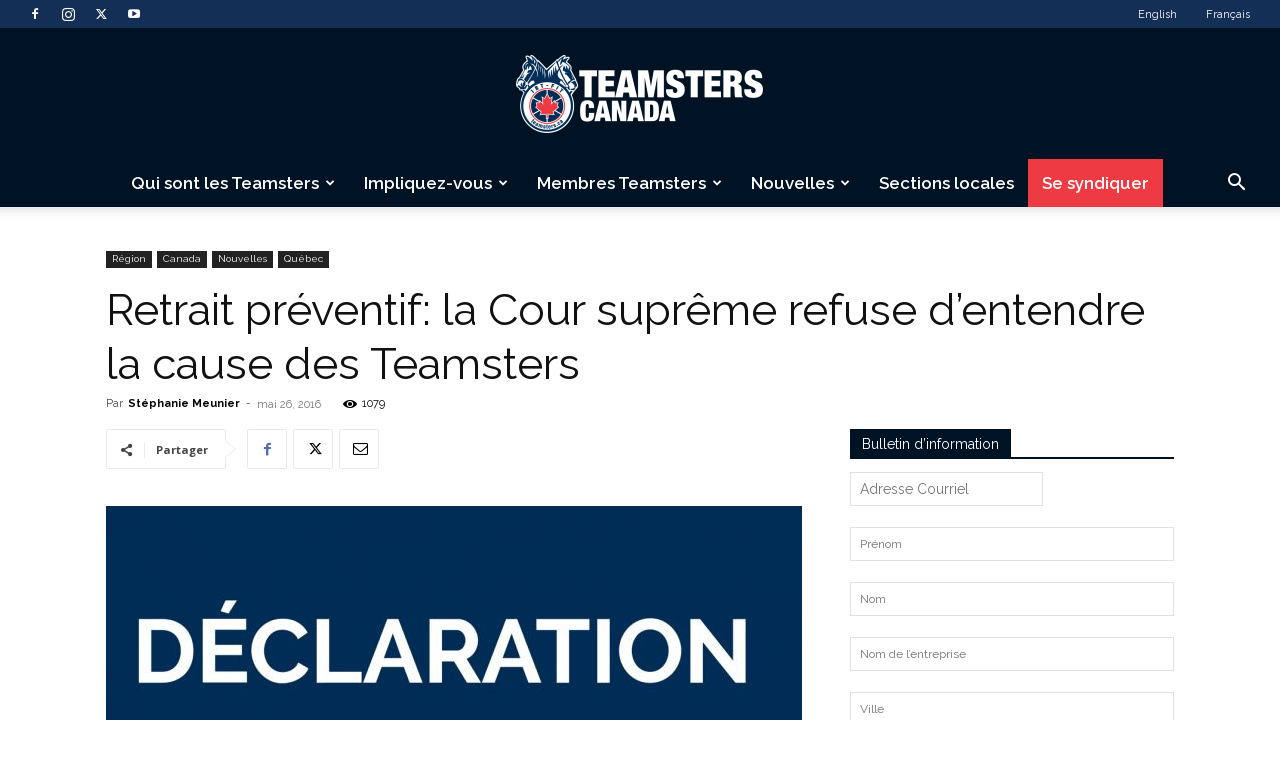

--- FILE ---
content_type: text/html; charset=UTF-8
request_url: https://teamsters.ca/fr/blog/2016/05/26/retrait-preventif-la-cour-supreme-refuse-dentendre-la-cause-des-teamsters/
body_size: 49508
content:
<!doctype html >
<!--[if IE 8]>    <html class="ie8" lang="en"> <![endif]-->
<!--[if IE 9]>    <html class="ie9" lang="en"> <![endif]-->
<!--[if gt IE 8]><!--> <html lang="fr-CA"> <!--<![endif]-->
<head>
    <title>Retrait préventif: la Cour suprême refuse d’entendre la cause des Teamsters | Teamsters Canada</title>
    <meta charset="UTF-8" />
    <meta name="viewport" content="width=device-width, initial-scale=1.0">
    <link rel="pingback" href="https://teamsters.ca/xmlrpc.php" />
    
        <!--noptimize-->
        <script type = "text/javascript">

            // 
            // Get screen dimensions, device pixel ration and set in a cookie.
            // 
            
                            var screen_width = Math.max( screen.width, screen.height );
            
            var devicePixelRatio = window.devicePixelRatio ? window.devicePixelRatio : 1;

            document.cookie = 'resolution=' + screen_width + ',' + devicePixelRatio + '; SameSite=Strict; path=/';

        </script> 
        <!--/noptimize--> <meta name='robots' content='index, follow, max-image-preview:large, max-snippet:-1, max-video-preview:-1' />
	<style>img:is([sizes="auto" i], [sizes^="auto," i]) { contain-intrinsic-size: 3000px 1500px }</style>
	<link rel="alternate" hreflang="en" href="https://teamsters.ca/blog/2016/05/26/preventive-withdrawal-supreme-court-refuses-to-hear-teamsters-case/" />
<link rel="alternate" hreflang="fr" href="https://teamsters.ca/fr/blog/2016/05/26/retrait-preventif-la-cour-supreme-refuse-dentendre-la-cause-des-teamsters/" />
<link rel="alternate" hreflang="x-default" href="https://teamsters.ca/blog/2016/05/26/preventive-withdrawal-supreme-court-refuses-to-hear-teamsters-case/" />
<script id="cookieyes" type="text/javascript" src="https://cdn-cookieyes.com/client_data/fb8362276298b4d3a3230df3/script.js"></script><link rel="icon" type="image/png" href="https://teamsters.ca/wp-content/uploads/2019/07/favicon.ico"><link rel="apple-touch-icon" sizes="76x76" href="https://teamsters.ca/wp-content/uploads/2019/07/ios76.png"/><link rel="apple-touch-icon" sizes="120x120" href="https://teamsters.ca/wp-content/uploads/2019/07/iOS120.png"/><link rel="apple-touch-icon" sizes="152x152" href="https://teamsters.ca/wp-content/uploads/2019/07/iOS152.png"/><link rel="apple-touch-icon" sizes="114x114" href="https://teamsters.ca/wp-content/uploads/2019/07/iOS114.png"/><link rel="apple-touch-icon" sizes="144x144" href="https://teamsters.ca/wp-content/uploads/2019/07/iOS144.png"/>
	<!-- This site is optimized with the Yoast SEO Premium plugin v25.5 (Yoast SEO v25.5) - https://yoast.com/wordpress/plugins/seo/ -->
	<link rel="canonical" href="https://teamsters.ca/fr/blog/2016/05/26/retrait-preventif-la-cour-supreme-refuse-dentendre-la-cause-des-teamsters/" />
	<meta property="og:locale" content="fr_CA" />
	<meta property="og:type" content="article" />
	<meta property="og:title" content="Retrait préventif: la Cour suprême refuse d’entendre la cause des Teamsters" />
	<meta property="og:description" content="La Cour suprême a refusé d’entendre la cause que le syndicat des Teamsters a présenté il y a quelques mois en ce qui a trait aux retraits préventifs pour les femmes enceintes. Rappelons qu’une femme enceinte qui travaille dans une entreprise régie sous le Code canadien du travail peut ne pas avoir droit à une [&hellip;]" />
	<meta property="og:url" content="https://teamsters.ca/fr/blog/2016/05/26/retrait-preventif-la-cour-supreme-refuse-dentendre-la-cause-des-teamsters/" />
	<meta property="og:site_name" content="Teamsters Canada" />
	<meta property="article:publisher" content="https://www.facebook.com/Teamsterscanada/" />
	<meta property="article:published_time" content="2016-05-26T14:10:16+00:00" />
	<meta property="article:modified_time" content="2019-06-27T20:38:56+00:00" />
	<meta property="og:image" content="https://teamsters.ca/wp-content/uploads/2016/05/declaration.jpg" />
	<meta property="og:image:width" content="1166" />
	<meta property="og:image:height" content="583" />
	<meta property="og:image:type" content="image/jpeg" />
	<meta name="author" content="Stéphanie Meunier" />
	<meta name="twitter:card" content="summary_large_image" />
	<meta name="twitter:creator" content="@TeamstersCanada" />
	<meta name="twitter:site" content="@TeamstersCanada" />
	<meta name="twitter:label1" content="Écrit par" />
	<meta name="twitter:data1" content="Stéphanie Meunier" />
	<meta name="twitter:label2" content="Estimation du temps de lecture" />
	<meta name="twitter:data2" content="4 minutes" />
	<script type="application/ld+json" class="yoast-schema-graph">{"@context":"https://schema.org","@graph":[{"@type":"Article","@id":"https://teamsters.ca/fr/blog/2016/05/26/retrait-preventif-la-cour-supreme-refuse-dentendre-la-cause-des-teamsters/#article","isPartOf":{"@id":"https://teamsters.ca/fr/blog/2016/05/26/retrait-preventif-la-cour-supreme-refuse-dentendre-la-cause-des-teamsters/"},"author":{"name":"Stéphanie Meunier","@id":"https://teamsters.ca/fr/#/schema/person/3e6ffefc39fe2f212400b7d8d0a4a0c1"},"headline":"Retrait préventif: la Cour suprême refuse d’entendre la cause des Teamsters","datePublished":"2016-05-26T14:10:16+00:00","dateModified":"2019-06-27T20:38:56+00:00","mainEntityOfPage":{"@id":"https://teamsters.ca/fr/blog/2016/05/26/retrait-preventif-la-cour-supreme-refuse-dentendre-la-cause-des-teamsters/"},"wordCount":794,"publisher":{"@id":"https://teamsters.ca/fr/#organization"},"image":{"@id":"https://teamsters.ca/fr/blog/2016/05/26/retrait-preventif-la-cour-supreme-refuse-dentendre-la-cause-des-teamsters/#primaryimage"},"thumbnailUrl":"https://teamsters.ca/wp-content/uploads/2016/05/declaration.jpg","articleSection":["Canada","Nouvelles","Québec"],"inLanguage":"fr-CA"},{"@type":"WebPage","@id":"https://teamsters.ca/fr/blog/2016/05/26/retrait-preventif-la-cour-supreme-refuse-dentendre-la-cause-des-teamsters/","url":"https://teamsters.ca/fr/blog/2016/05/26/retrait-preventif-la-cour-supreme-refuse-dentendre-la-cause-des-teamsters/","name":"Retrait préventif: la Cour suprême refuse d’entendre la cause des Teamsters | Teamsters Canada","isPartOf":{"@id":"https://teamsters.ca/fr/#website"},"primaryImageOfPage":{"@id":"https://teamsters.ca/fr/blog/2016/05/26/retrait-preventif-la-cour-supreme-refuse-dentendre-la-cause-des-teamsters/#primaryimage"},"image":{"@id":"https://teamsters.ca/fr/blog/2016/05/26/retrait-preventif-la-cour-supreme-refuse-dentendre-la-cause-des-teamsters/#primaryimage"},"thumbnailUrl":"https://teamsters.ca/wp-content/uploads/2016/05/declaration.jpg","datePublished":"2016-05-26T14:10:16+00:00","dateModified":"2019-06-27T20:38:56+00:00","breadcrumb":{"@id":"https://teamsters.ca/fr/blog/2016/05/26/retrait-preventif-la-cour-supreme-refuse-dentendre-la-cause-des-teamsters/#breadcrumb"},"inLanguage":"fr-CA","potentialAction":[{"@type":"ReadAction","target":["https://teamsters.ca/fr/blog/2016/05/26/retrait-preventif-la-cour-supreme-refuse-dentendre-la-cause-des-teamsters/"]}]},{"@type":"ImageObject","inLanguage":"fr-CA","@id":"https://teamsters.ca/fr/blog/2016/05/26/retrait-preventif-la-cour-supreme-refuse-dentendre-la-cause-des-teamsters/#primaryimage","url":"https://teamsters.ca/wp-content/uploads/2016/05/declaration.jpg","contentUrl":"https://teamsters.ca/wp-content/uploads/2016/05/declaration.jpg","width":1166,"height":583},{"@type":"BreadcrumbList","@id":"https://teamsters.ca/fr/blog/2016/05/26/retrait-preventif-la-cour-supreme-refuse-dentendre-la-cause-des-teamsters/#breadcrumb","itemListElement":[{"@type":"ListItem","position":1,"name":"Home","item":"https://teamsters.ca/fr/"},{"@type":"ListItem","position":2,"name":"Articles","item":"https://teamsters.ca/fr/articles/"},{"@type":"ListItem","position":3,"name":"Retrait préventif: la Cour suprême refuse d’entendre la cause des Teamsters"}]},{"@type":"WebSite","@id":"https://teamsters.ca/fr/#website","url":"https://teamsters.ca/fr/","name":"Teamsters Canada","description":"A Canadian union representing over 125 000 members","publisher":{"@id":"https://teamsters.ca/fr/#organization"},"potentialAction":[{"@type":"SearchAction","target":{"@type":"EntryPoint","urlTemplate":"https://teamsters.ca/fr/?s={search_term_string}"},"query-input":{"@type":"PropertyValueSpecification","valueRequired":true,"valueName":"search_term_string"}}],"inLanguage":"fr-CA"},{"@type":"Organization","@id":"https://teamsters.ca/fr/#organization","name":"Teamsters Canada","url":"https://teamsters.ca/fr/","logo":{"@type":"ImageObject","inLanguage":"fr-CA","@id":"https://teamsters.ca/fr/#/schema/logo/image/","url":"https://teamsters.ca/wp-content/uploads/2019/08/TeamstersCanada.png","contentUrl":"https://teamsters.ca/wp-content/uploads/2019/08/TeamstersCanada.png","width":545,"height":181,"caption":"Teamsters Canada"},"image":{"@id":"https://teamsters.ca/fr/#/schema/logo/image/"},"sameAs":["https://www.facebook.com/Teamsterscanada/","https://x.com/TeamstersCanada"]},{"@type":"Person","@id":"https://teamsters.ca/fr/#/schema/person/3e6ffefc39fe2f212400b7d8d0a4a0c1","name":"Stéphanie Meunier","image":{"@type":"ImageObject","inLanguage":"fr-CA","@id":"https://teamsters.ca/fr/#/schema/person/image/","url":"https://secure.gravatar.com/avatar/e4e8404e91ed71cb473fa2708849669810cf083c89825a3d2dd0d47dd6b2be77?s=96&d=mm&r=g","contentUrl":"https://secure.gravatar.com/avatar/e4e8404e91ed71cb473fa2708849669810cf083c89825a3d2dd0d47dd6b2be77?s=96&d=mm&r=g","caption":"Stéphanie Meunier"},"url":"https://teamsters.ca/fr/blog/author/smeunier/"}]}</script>
	<!-- / Yoast SEO Premium plugin. -->


<link rel='dns-prefetch' href='//use.fontawesome.com' />
<link rel='dns-prefetch' href='//www.googletagmanager.com' />
<link rel='dns-prefetch' href='//fonts.googleapis.com' />
<link rel="alternate" type="application/rss+xml" title="Teamsters Canada &raquo; Flux" href="https://teamsters.ca/fr/feed/" />
<link rel="alternate" type="application/rss+xml" title="Teamsters Canada &raquo; Flux des commentaires" href="https://teamsters.ca/fr/comments/feed/" />
<script type="text/javascript">
/* <![CDATA[ */
window._wpemojiSettings = {"baseUrl":"https:\/\/s.w.org\/images\/core\/emoji\/16.0.1\/72x72\/","ext":".png","svgUrl":"https:\/\/s.w.org\/images\/core\/emoji\/16.0.1\/svg\/","svgExt":".svg","source":{"concatemoji":"https:\/\/teamsters.ca\/wp-includes\/js\/wp-emoji-release.min.js?ver=6.8.2"}};
/*! This file is auto-generated */
!function(s,n){var o,i,e;function c(e){try{var t={supportTests:e,timestamp:(new Date).valueOf()};sessionStorage.setItem(o,JSON.stringify(t))}catch(e){}}function p(e,t,n){e.clearRect(0,0,e.canvas.width,e.canvas.height),e.fillText(t,0,0);var t=new Uint32Array(e.getImageData(0,0,e.canvas.width,e.canvas.height).data),a=(e.clearRect(0,0,e.canvas.width,e.canvas.height),e.fillText(n,0,0),new Uint32Array(e.getImageData(0,0,e.canvas.width,e.canvas.height).data));return t.every(function(e,t){return e===a[t]})}function u(e,t){e.clearRect(0,0,e.canvas.width,e.canvas.height),e.fillText(t,0,0);for(var n=e.getImageData(16,16,1,1),a=0;a<n.data.length;a++)if(0!==n.data[a])return!1;return!0}function f(e,t,n,a){switch(t){case"flag":return n(e,"\ud83c\udff3\ufe0f\u200d\u26a7\ufe0f","\ud83c\udff3\ufe0f\u200b\u26a7\ufe0f")?!1:!n(e,"\ud83c\udde8\ud83c\uddf6","\ud83c\udde8\u200b\ud83c\uddf6")&&!n(e,"\ud83c\udff4\udb40\udc67\udb40\udc62\udb40\udc65\udb40\udc6e\udb40\udc67\udb40\udc7f","\ud83c\udff4\u200b\udb40\udc67\u200b\udb40\udc62\u200b\udb40\udc65\u200b\udb40\udc6e\u200b\udb40\udc67\u200b\udb40\udc7f");case"emoji":return!a(e,"\ud83e\udedf")}return!1}function g(e,t,n,a){var r="undefined"!=typeof WorkerGlobalScope&&self instanceof WorkerGlobalScope?new OffscreenCanvas(300,150):s.createElement("canvas"),o=r.getContext("2d",{willReadFrequently:!0}),i=(o.textBaseline="top",o.font="600 32px Arial",{});return e.forEach(function(e){i[e]=t(o,e,n,a)}),i}function t(e){var t=s.createElement("script");t.src=e,t.defer=!0,s.head.appendChild(t)}"undefined"!=typeof Promise&&(o="wpEmojiSettingsSupports",i=["flag","emoji"],n.supports={everything:!0,everythingExceptFlag:!0},e=new Promise(function(e){s.addEventListener("DOMContentLoaded",e,{once:!0})}),new Promise(function(t){var n=function(){try{var e=JSON.parse(sessionStorage.getItem(o));if("object"==typeof e&&"number"==typeof e.timestamp&&(new Date).valueOf()<e.timestamp+604800&&"object"==typeof e.supportTests)return e.supportTests}catch(e){}return null}();if(!n){if("undefined"!=typeof Worker&&"undefined"!=typeof OffscreenCanvas&&"undefined"!=typeof URL&&URL.createObjectURL&&"undefined"!=typeof Blob)try{var e="postMessage("+g.toString()+"("+[JSON.stringify(i),f.toString(),p.toString(),u.toString()].join(",")+"));",a=new Blob([e],{type:"text/javascript"}),r=new Worker(URL.createObjectURL(a),{name:"wpTestEmojiSupports"});return void(r.onmessage=function(e){c(n=e.data),r.terminate(),t(n)})}catch(e){}c(n=g(i,f,p,u))}t(n)}).then(function(e){for(var t in e)n.supports[t]=e[t],n.supports.everything=n.supports.everything&&n.supports[t],"flag"!==t&&(n.supports.everythingExceptFlag=n.supports.everythingExceptFlag&&n.supports[t]);n.supports.everythingExceptFlag=n.supports.everythingExceptFlag&&!n.supports.flag,n.DOMReady=!1,n.readyCallback=function(){n.DOMReady=!0}}).then(function(){return e}).then(function(){var e;n.supports.everything||(n.readyCallback(),(e=n.source||{}).concatemoji?t(e.concatemoji):e.wpemoji&&e.twemoji&&(t(e.twemoji),t(e.wpemoji)))}))}((window,document),window._wpemojiSettings);
/* ]]> */
</script>
<link rel='stylesheet' id='litespeed-cache-dummy-css' href='https://teamsters.ca/wp-content/plugins/litespeed-cache/assets/css/litespeed-dummy.css?ver=6.8.2' type='text/css' media='all' />
<link rel='stylesheet' id='twb-open-sans-css' href='https://fonts.googleapis.com/css?family=Open+Sans%3A300%2C400%2C500%2C600%2C700%2C800&#038;display=swap&#038;ver=6.8.2' type='text/css' media='all' />
<link rel='stylesheet' id='twbbwg-global-css' href='https://teamsters.ca/wp-content/plugins/photo-gallery/booster/assets/css/global.css?ver=1.0.0' type='text/css' media='all' />
<style id='wp-emoji-styles-inline-css' type='text/css'>

	img.wp-smiley, img.emoji {
		display: inline !important;
		border: none !important;
		box-shadow: none !important;
		height: 1em !important;
		width: 1em !important;
		margin: 0 0.07em !important;
		vertical-align: -0.1em !important;
		background: none !important;
		padding: 0 !important;
	}
</style>
<link rel='stylesheet' id='wp-block-library-css' href='https://teamsters.ca/wp-includes/css/dist/block-library/style.min.css?ver=6.8.2' type='text/css' media='all' />
<style id='classic-theme-styles-inline-css' type='text/css'>
/*! This file is auto-generated */
.wp-block-button__link{color:#fff;background-color:#32373c;border-radius:9999px;box-shadow:none;text-decoration:none;padding:calc(.667em + 2px) calc(1.333em + 2px);font-size:1.125em}.wp-block-file__button{background:#32373c;color:#fff;text-decoration:none}
</style>
<style id='qsm-quiz-style-inline-css' type='text/css'>


</style>
<style id='font-awesome-svg-styles-default-inline-css' type='text/css'>
.svg-inline--fa {
  display: inline-block;
  height: 1em;
  overflow: visible;
  vertical-align: -.125em;
}
</style>
<link rel='stylesheet' id='font-awesome-svg-styles-css' href='https://teamsters.ca/wp-content/uploads/font-awesome/v6.7.2/css/svg-with-js.css' type='text/css' media='all' />
<style id='font-awesome-svg-styles-inline-css' type='text/css'>
   .wp-block-font-awesome-icon svg::before,
   .wp-rich-text-font-awesome-icon svg::before {content: unset;}
</style>
<style id='global-styles-inline-css' type='text/css'>
:root{--wp--preset--aspect-ratio--square: 1;--wp--preset--aspect-ratio--4-3: 4/3;--wp--preset--aspect-ratio--3-4: 3/4;--wp--preset--aspect-ratio--3-2: 3/2;--wp--preset--aspect-ratio--2-3: 2/3;--wp--preset--aspect-ratio--16-9: 16/9;--wp--preset--aspect-ratio--9-16: 9/16;--wp--preset--color--black: #000000;--wp--preset--color--cyan-bluish-gray: #abb8c3;--wp--preset--color--white: #ffffff;--wp--preset--color--pale-pink: #f78da7;--wp--preset--color--vivid-red: #cf2e2e;--wp--preset--color--luminous-vivid-orange: #ff6900;--wp--preset--color--luminous-vivid-amber: #fcb900;--wp--preset--color--light-green-cyan: #7bdcb5;--wp--preset--color--vivid-green-cyan: #00d084;--wp--preset--color--pale-cyan-blue: #8ed1fc;--wp--preset--color--vivid-cyan-blue: #0693e3;--wp--preset--color--vivid-purple: #9b51e0;--wp--preset--gradient--vivid-cyan-blue-to-vivid-purple: linear-gradient(135deg,rgba(6,147,227,1) 0%,rgb(155,81,224) 100%);--wp--preset--gradient--light-green-cyan-to-vivid-green-cyan: linear-gradient(135deg,rgb(122,220,180) 0%,rgb(0,208,130) 100%);--wp--preset--gradient--luminous-vivid-amber-to-luminous-vivid-orange: linear-gradient(135deg,rgba(252,185,0,1) 0%,rgba(255,105,0,1) 100%);--wp--preset--gradient--luminous-vivid-orange-to-vivid-red: linear-gradient(135deg,rgba(255,105,0,1) 0%,rgb(207,46,46) 100%);--wp--preset--gradient--very-light-gray-to-cyan-bluish-gray: linear-gradient(135deg,rgb(238,238,238) 0%,rgb(169,184,195) 100%);--wp--preset--gradient--cool-to-warm-spectrum: linear-gradient(135deg,rgb(74,234,220) 0%,rgb(151,120,209) 20%,rgb(207,42,186) 40%,rgb(238,44,130) 60%,rgb(251,105,98) 80%,rgb(254,248,76) 100%);--wp--preset--gradient--blush-light-purple: linear-gradient(135deg,rgb(255,206,236) 0%,rgb(152,150,240) 100%);--wp--preset--gradient--blush-bordeaux: linear-gradient(135deg,rgb(254,205,165) 0%,rgb(254,45,45) 50%,rgb(107,0,62) 100%);--wp--preset--gradient--luminous-dusk: linear-gradient(135deg,rgb(255,203,112) 0%,rgb(199,81,192) 50%,rgb(65,88,208) 100%);--wp--preset--gradient--pale-ocean: linear-gradient(135deg,rgb(255,245,203) 0%,rgb(182,227,212) 50%,rgb(51,167,181) 100%);--wp--preset--gradient--electric-grass: linear-gradient(135deg,rgb(202,248,128) 0%,rgb(113,206,126) 100%);--wp--preset--gradient--midnight: linear-gradient(135deg,rgb(2,3,129) 0%,rgb(40,116,252) 100%);--wp--preset--font-size--small: 11px;--wp--preset--font-size--medium: 20px;--wp--preset--font-size--large: 32px;--wp--preset--font-size--x-large: 42px;--wp--preset--font-size--regular: 15px;--wp--preset--font-size--larger: 50px;--wp--preset--spacing--20: 0.44rem;--wp--preset--spacing--30: 0.67rem;--wp--preset--spacing--40: 1rem;--wp--preset--spacing--50: 1.5rem;--wp--preset--spacing--60: 2.25rem;--wp--preset--spacing--70: 3.38rem;--wp--preset--spacing--80: 5.06rem;--wp--preset--shadow--natural: 6px 6px 9px rgba(0, 0, 0, 0.2);--wp--preset--shadow--deep: 12px 12px 50px rgba(0, 0, 0, 0.4);--wp--preset--shadow--sharp: 6px 6px 0px rgba(0, 0, 0, 0.2);--wp--preset--shadow--outlined: 6px 6px 0px -3px rgba(255, 255, 255, 1), 6px 6px rgba(0, 0, 0, 1);--wp--preset--shadow--crisp: 6px 6px 0px rgba(0, 0, 0, 1);}:where(.is-layout-flex){gap: 0.5em;}:where(.is-layout-grid){gap: 0.5em;}body .is-layout-flex{display: flex;}.is-layout-flex{flex-wrap: wrap;align-items: center;}.is-layout-flex > :is(*, div){margin: 0;}body .is-layout-grid{display: grid;}.is-layout-grid > :is(*, div){margin: 0;}:where(.wp-block-columns.is-layout-flex){gap: 2em;}:where(.wp-block-columns.is-layout-grid){gap: 2em;}:where(.wp-block-post-template.is-layout-flex){gap: 1.25em;}:where(.wp-block-post-template.is-layout-grid){gap: 1.25em;}.has-black-color{color: var(--wp--preset--color--black) !important;}.has-cyan-bluish-gray-color{color: var(--wp--preset--color--cyan-bluish-gray) !important;}.has-white-color{color: var(--wp--preset--color--white) !important;}.has-pale-pink-color{color: var(--wp--preset--color--pale-pink) !important;}.has-vivid-red-color{color: var(--wp--preset--color--vivid-red) !important;}.has-luminous-vivid-orange-color{color: var(--wp--preset--color--luminous-vivid-orange) !important;}.has-luminous-vivid-amber-color{color: var(--wp--preset--color--luminous-vivid-amber) !important;}.has-light-green-cyan-color{color: var(--wp--preset--color--light-green-cyan) !important;}.has-vivid-green-cyan-color{color: var(--wp--preset--color--vivid-green-cyan) !important;}.has-pale-cyan-blue-color{color: var(--wp--preset--color--pale-cyan-blue) !important;}.has-vivid-cyan-blue-color{color: var(--wp--preset--color--vivid-cyan-blue) !important;}.has-vivid-purple-color{color: var(--wp--preset--color--vivid-purple) !important;}.has-black-background-color{background-color: var(--wp--preset--color--black) !important;}.has-cyan-bluish-gray-background-color{background-color: var(--wp--preset--color--cyan-bluish-gray) !important;}.has-white-background-color{background-color: var(--wp--preset--color--white) !important;}.has-pale-pink-background-color{background-color: var(--wp--preset--color--pale-pink) !important;}.has-vivid-red-background-color{background-color: var(--wp--preset--color--vivid-red) !important;}.has-luminous-vivid-orange-background-color{background-color: var(--wp--preset--color--luminous-vivid-orange) !important;}.has-luminous-vivid-amber-background-color{background-color: var(--wp--preset--color--luminous-vivid-amber) !important;}.has-light-green-cyan-background-color{background-color: var(--wp--preset--color--light-green-cyan) !important;}.has-vivid-green-cyan-background-color{background-color: var(--wp--preset--color--vivid-green-cyan) !important;}.has-pale-cyan-blue-background-color{background-color: var(--wp--preset--color--pale-cyan-blue) !important;}.has-vivid-cyan-blue-background-color{background-color: var(--wp--preset--color--vivid-cyan-blue) !important;}.has-vivid-purple-background-color{background-color: var(--wp--preset--color--vivid-purple) !important;}.has-black-border-color{border-color: var(--wp--preset--color--black) !important;}.has-cyan-bluish-gray-border-color{border-color: var(--wp--preset--color--cyan-bluish-gray) !important;}.has-white-border-color{border-color: var(--wp--preset--color--white) !important;}.has-pale-pink-border-color{border-color: var(--wp--preset--color--pale-pink) !important;}.has-vivid-red-border-color{border-color: var(--wp--preset--color--vivid-red) !important;}.has-luminous-vivid-orange-border-color{border-color: var(--wp--preset--color--luminous-vivid-orange) !important;}.has-luminous-vivid-amber-border-color{border-color: var(--wp--preset--color--luminous-vivid-amber) !important;}.has-light-green-cyan-border-color{border-color: var(--wp--preset--color--light-green-cyan) !important;}.has-vivid-green-cyan-border-color{border-color: var(--wp--preset--color--vivid-green-cyan) !important;}.has-pale-cyan-blue-border-color{border-color: var(--wp--preset--color--pale-cyan-blue) !important;}.has-vivid-cyan-blue-border-color{border-color: var(--wp--preset--color--vivid-cyan-blue) !important;}.has-vivid-purple-border-color{border-color: var(--wp--preset--color--vivid-purple) !important;}.has-vivid-cyan-blue-to-vivid-purple-gradient-background{background: var(--wp--preset--gradient--vivid-cyan-blue-to-vivid-purple) !important;}.has-light-green-cyan-to-vivid-green-cyan-gradient-background{background: var(--wp--preset--gradient--light-green-cyan-to-vivid-green-cyan) !important;}.has-luminous-vivid-amber-to-luminous-vivid-orange-gradient-background{background: var(--wp--preset--gradient--luminous-vivid-amber-to-luminous-vivid-orange) !important;}.has-luminous-vivid-orange-to-vivid-red-gradient-background{background: var(--wp--preset--gradient--luminous-vivid-orange-to-vivid-red) !important;}.has-very-light-gray-to-cyan-bluish-gray-gradient-background{background: var(--wp--preset--gradient--very-light-gray-to-cyan-bluish-gray) !important;}.has-cool-to-warm-spectrum-gradient-background{background: var(--wp--preset--gradient--cool-to-warm-spectrum) !important;}.has-blush-light-purple-gradient-background{background: var(--wp--preset--gradient--blush-light-purple) !important;}.has-blush-bordeaux-gradient-background{background: var(--wp--preset--gradient--blush-bordeaux) !important;}.has-luminous-dusk-gradient-background{background: var(--wp--preset--gradient--luminous-dusk) !important;}.has-pale-ocean-gradient-background{background: var(--wp--preset--gradient--pale-ocean) !important;}.has-electric-grass-gradient-background{background: var(--wp--preset--gradient--electric-grass) !important;}.has-midnight-gradient-background{background: var(--wp--preset--gradient--midnight) !important;}.has-small-font-size{font-size: var(--wp--preset--font-size--small) !important;}.has-medium-font-size{font-size: var(--wp--preset--font-size--medium) !important;}.has-large-font-size{font-size: var(--wp--preset--font-size--large) !important;}.has-x-large-font-size{font-size: var(--wp--preset--font-size--x-large) !important;}
:where(.wp-block-post-template.is-layout-flex){gap: 1.25em;}:where(.wp-block-post-template.is-layout-grid){gap: 1.25em;}
:where(.wp-block-columns.is-layout-flex){gap: 2em;}:where(.wp-block-columns.is-layout-grid){gap: 2em;}
:root :where(.wp-block-pullquote){font-size: 1.5em;line-height: 1.6;}
</style>
<link rel='stylesheet' id='wpml-blocks-css' href='https://teamsters.ca/wp-content/plugins/sitepress-multilingual-cms/dist/css/blocks/styles.css?ver=4.6.9' type='text/css' media='all' />
<link rel='stylesheet' id='agile-store-locator-init-css' href='https://teamsters.ca/wp-content/plugins/agile-store-locator/public/css/init.css?ver=4.11.13' type='text/css' media='all' />
<link rel='stylesheet' id='contact-form-7-css' href='https://teamsters.ca/wp-content/plugins/contact-form-7/includes/css/styles.css?ver=6.1' type='text/css' media='all' />
<style id='contact-form-7-inline-css' type='text/css'>
.wpcf7 .wpcf7-recaptcha iframe {margin-bottom: 0;}.wpcf7 .wpcf7-recaptcha[data-align="center"] > div {margin: 0 auto;}.wpcf7 .wpcf7-recaptcha[data-align="right"] > div {margin: 0 0 0 auto;}
</style>
<link rel='stylesheet' id='wpsm_counter-font-awesome-front-css' href='https://teamsters.ca/wp-content/plugins/counter-number-showcase/assets/css/font-awesome/css/font-awesome.min.css?ver=6.8.2' type='text/css' media='all' />
<link rel='stylesheet' id='wpsm_counter_bootstrap-front-css' href='https://teamsters.ca/wp-content/plugins/counter-number-showcase/assets/css/bootstrap-front.css?ver=6.8.2' type='text/css' media='all' />
<link rel='stylesheet' id='wpsm_counter_column-css' href='https://teamsters.ca/wp-content/plugins/counter-number-showcase/assets/css/counter-column.css?ver=6.8.2' type='text/css' media='all' />
<link rel='stylesheet' id='page-list-style-css' href='https://teamsters.ca/wp-content/plugins/page-list/css/page-list.css?ver=5.6' type='text/css' media='all' />
<link rel='stylesheet' id='rs-plugin-settings-css' href='https://teamsters.ca/wp-content/plugins/revslider/public/assets/css/settings.css?ver=5.4.8.3' type='text/css' media='all' />
<style id='rs-plugin-settings-inline-css' type='text/css'>
#rs-demo-id {}
</style>
<link rel='stylesheet' id='wpml-menu-item-0-css' href='https://teamsters.ca/wp-content/plugins/sitepress-multilingual-cms/templates/language-switchers/menu-item/style.min.css?ver=1' type='text/css' media='all' />
<link rel='stylesheet' id='mc4wp-form-styles-builder-css' href='//teamsters.ca/wp-content/uploads/mc4wp-stylesheets/bundle.css?ver=1674677294' type='text/css' media='all' />
<link rel='stylesheet' id='td-plugin-multi-purpose-css' href='https://teamsters.ca/wp-content/plugins/td-composer/td-multi-purpose/style.css?ver=492e3cf54bd42df3b24a3de8e2307cafx' type='text/css' media='all' />
<link rel='stylesheet' id='google-fonts-style-css' href='https://fonts.googleapis.com/css?family=Raleway%3A400%2C100%2C100italic%2C200%2C200italic%2C300%2C300italic%2C400italic%2C500%2C500italic%2C600%2C600italic%2C700%2C700italic%2C800%2C800italic%2C900%2C900italic%7COpen+Sans%3A400%2C600%2C700%2C100%2C100italic%2C200%2C200italic%2C300%2C300italic%2C400italic%2C500%2C500italic%2C600italic%2C700italic%2C800%2C800italic%2C900%2C900italic%7CRoboto%3A400%2C600%2C700%2C100%2C100italic%2C200%2C200italic%2C300%2C300italic%2C400italic%2C500%2C500italic%2C600italic%2C700italic%2C800%2C800italic%2C900%2C900italic&#038;display=swap&#038;ver=12.7.1' type='text/css' media='all' />
<link rel='stylesheet' id='td-theme-css' href='https://teamsters.ca/wp-content/themes/Newspaper/style.css?ver=12.7.1' type='text/css' media='all' />
<style id='td-theme-inline-css' type='text/css'>@media (max-width:767px){.td-header-desktop-wrap{display:none}}@media (min-width:767px){.td-header-mobile-wrap{display:none}}</style>
<link rel='stylesheet' id='photonic-slider-css' href='https://teamsters.ca/wp-content/plugins/photonic/include/ext/splide/splide.min.css?ver=20240329-14029' type='text/css' media='all' />
<link rel='stylesheet' id='photonic-lightbox-css' href='https://teamsters.ca/wp-content/plugins/photonic/include/ext/lightcase/lightcase.min.css?ver=20240329-14029' type='text/css' media='all' />
<link rel='stylesheet' id='photonic-css' href='https://teamsters.ca/wp-content/plugins/photonic/include/css/front-end/core/photonic.min.css?ver=20240329-14029' type='text/css' media='all' />
<style id='photonic-inline-css' type='text/css'>
/* Retrieved from saved CSS */
.photonic-panel { background:  rgb(17,17,17)  !important;

	border-top: none;
	border-right: none;
	border-bottom: none;
	border-left: none;
 }
.photonic-flickr-stream .photonic-pad-photosets { margin: 10px; }
.photonic-flickr-stream .photonic-pad-galleries { margin: 15px; }
.photonic-flickr-stream .photonic-pad-photos { padding: 5px 15px; }
.photonic-google-stream .photonic-pad-photos { padding: 5px 10px; }
.photonic-zenfolio-stream .photonic-pad-photos { padding: 5px 10px; }
.photonic-zenfolio-stream .photonic-pad-photosets { margin: 5px 10px; }
.photonic-instagram-stream .photonic-pad-photos { padding: 5px px; }
.photonic-smug-stream .photonic-pad-albums { margin: 10px; }
.photonic-smug-stream .photonic-pad-photos { padding: 5px 10px; }
.photonic-random-layout .photonic-thumb { padding: 2px}
.photonic-masonry-layout .photonic-thumb { padding: 2px}
.photonic-mosaic-layout .photonic-thumb { padding: 2px}

</style>
<link rel='stylesheet' id='td-legacy-framework-front-style-css' href='https://teamsters.ca/wp-content/plugins/td-composer/legacy/Newspaper/assets/css/td_legacy_main.css?ver=492e3cf54bd42df3b24a3de8e2307cafx' type='text/css' media='all' />
<link rel='stylesheet' id='td-standard-pack-framework-front-style-css' href='https://teamsters.ca/wp-content/plugins/td-standard-pack/Newspaper/assets/css/td_standard_pack_main.css?ver=8ae1459a1d876d507918f73cef68310e' type='text/css' media='all' />
<link rel='stylesheet' id='tdb_style_cloud_templates_front-css' href='https://teamsters.ca/wp-content/plugins/td-cloud-library/assets/css/tdb_main.css?ver=d578089f160957352b9b4ca6d880fd8f' type='text/css' media='all' />
<style id='rocket-lazyload-inline-css' type='text/css'>
.rll-youtube-player{position:relative;padding-bottom:56.23%;height:0;overflow:hidden;max-width:100%;}.rll-youtube-player iframe{position:absolute;top:0;left:0;width:100%;height:100%;z-index:100;background:0 0}.rll-youtube-player img{bottom:0;display:block;left:0;margin:auto;max-width:100%;width:100%;position:absolute;right:0;top:0;border:none;height:auto;cursor:pointer;-webkit-transition:.4s all;-moz-transition:.4s all;transition:.4s all}.rll-youtube-player img:hover{-webkit-filter:brightness(75%)}.rll-youtube-player .play{height:72px;width:72px;left:50%;top:50%;margin-left:-36px;margin-top:-36px;position:absolute;background:url(https://teamsters.ca/wp-content/plugins/rocket-lazy-load/assets/img/youtube.png) no-repeat;cursor:pointer}
</style>
<script type="text/javascript" src="https://teamsters.ca/wp-includes/js/jquery/jquery.min.js?ver=3.7.1" id="jquery-core-js"></script>
<script type="text/javascript" src="https://teamsters.ca/wp-includes/js/jquery/jquery-migrate.min.js?ver=3.4.1" id="jquery-migrate-js"></script>
<script type="text/javascript" src="https://teamsters.ca/wp-content/plugins/photo-gallery/booster/assets/js/circle-progress.js?ver=1.2.2" id="twbbwg-circle-js"></script>
<script type="text/javascript" id="twbbwg-global-js-extra">
/* <![CDATA[ */
var twb = {"nonce":"06be31c9a6","ajax_url":"https:\/\/teamsters.ca\/wp-admin\/admin-ajax.php","plugin_url":"https:\/\/teamsters.ca\/wp-content\/plugins\/photo-gallery\/booster","href":"https:\/\/teamsters.ca\/wp-admin\/admin.php?page=twbbwg_photo-gallery"};
var twb = {"nonce":"06be31c9a6","ajax_url":"https:\/\/teamsters.ca\/wp-admin\/admin-ajax.php","plugin_url":"https:\/\/teamsters.ca\/wp-content\/plugins\/photo-gallery\/booster","href":"https:\/\/teamsters.ca\/wp-admin\/admin.php?page=twbbwg_photo-gallery"};
/* ]]> */
</script>
<script type="text/javascript" src="https://teamsters.ca/wp-content/plugins/photo-gallery/booster/assets/js/global.js?ver=1.0.0" id="twbbwg-global-js"></script>
<script type="text/javascript" id="3d-flip-book-client-locale-loader-js-extra">
/* <![CDATA[ */
var FB3D_CLIENT_LOCALE = {"ajaxurl":"https:\/\/teamsters.ca\/wp-admin\/admin-ajax.php","dictionary":{"Table of contents":"Table of contents","Close":"Close","Bookmarks":"Bookmarks","Thumbnails":"Thumbnails","Search":"Search","Share":"Share","Facebook":"Facebook","Twitter":"Twitter","Email":"Email","Play":"Play","Previous page":"Previous page","Next page":"Next page","Zoom in":"Zoom in","Zoom out":"Zoom out","Fit view":"Fit view","Auto play":"Auto play","Full screen":"Full screen","More":"More","Smart pan":"Smart pan","Single page":"Single page","Sounds":"Sounds","Stats":"Stats","Print":"Print","Download":"T\u00e9l\u00e9charger","Goto first page":"Goto first page","Goto last page":"Goto last page"},"images":"https:\/\/teamsters.ca\/wp-content\/plugins\/interactive-3d-flipbook-powered-physics-engine\/assets\/images\/","jsData":{"urls":[],"posts":{"ids_mis":[],"ids":[]},"pages":[],"firstPages":[],"bookCtrlProps":[],"bookTemplates":[]},"key":"3d-flip-book","pdfJS":{"pdfJsLib":"https:\/\/teamsters.ca\/wp-content\/plugins\/interactive-3d-flipbook-powered-physics-engine\/assets\/js\/pdf.min.js?ver=4.3.136","pdfJsWorker":"https:\/\/teamsters.ca\/wp-content\/plugins\/interactive-3d-flipbook-powered-physics-engine\/assets\/js\/pdf.worker.js?ver=4.3.136","stablePdfJsLib":"https:\/\/teamsters.ca\/wp-content\/plugins\/interactive-3d-flipbook-powered-physics-engine\/assets\/js\/stable\/pdf.min.js?ver=2.5.207","stablePdfJsWorker":"https:\/\/teamsters.ca\/wp-content\/plugins\/interactive-3d-flipbook-powered-physics-engine\/assets\/js\/stable\/pdf.worker.js?ver=2.5.207","pdfJsCMapUrl":"https:\/\/teamsters.ca\/wp-content\/plugins\/interactive-3d-flipbook-powered-physics-engine\/assets\/cmaps\/"},"cacheurl":"https:\/\/teamsters.ca\/wp-content\/uploads\/3d-flip-book\/cache\/","pluginsurl":"https:\/\/teamsters.ca\/wp-content\/plugins\/","pluginurl":"https:\/\/teamsters.ca\/wp-content\/plugins\/interactive-3d-flipbook-powered-physics-engine\/","thumbnailSize":{"width":"150","height":"150"},"version":"1.16.17"};
/* ]]> */
</script>
<script type="text/javascript" src="https://teamsters.ca/wp-content/plugins/interactive-3d-flipbook-powered-physics-engine/assets/js/client-locale-loader.js?ver=1.16.17" id="3d-flip-book-client-locale-loader-js" async="async" data-wp-strategy="async"></script>
<script type="text/javascript" src="https://teamsters.ca/wp-content/plugins/revslider/public/assets/js/jquery.themepunch.tools.min.js?ver=5.4.8.3" id="tp-tools-js"></script>
<script type="text/javascript" src="https://teamsters.ca/wp-content/plugins/revslider/public/assets/js/jquery.themepunch.revolution.min.js?ver=5.4.8.3" id="revmin-js"></script>
<script defer crossorigin="anonymous" integrity="sha384-DsXFqEUf3HnCU8om0zbXN58DxV7Bo8/z7AbHBGd2XxkeNpdLrygNiGFr/03W0Xmt" type="text/javascript" src="https://use.fontawesome.com/releases/v6.7.2/js/all.js" id="font-awesome-official-js"></script>

<!-- Google tag (gtag.js) snippet added by Site Kit -->

<!-- Google Analytics snippet added by Site Kit -->
<script type="text/javascript" src="https://www.googletagmanager.com/gtag/js?id=GT-T9HCGJQ" id="google_gtagjs-js" async></script>
<script type="text/javascript" id="google_gtagjs-js-after">
/* <![CDATA[ */
window.dataLayer = window.dataLayer || [];function gtag(){dataLayer.push(arguments);}
gtag("set","linker",{"domains":["teamsters.ca"]});
gtag("js", new Date());
gtag("set", "developer_id.dZTNiMT", true);
gtag("config", "GT-T9HCGJQ");
/* ]]> */
</script>

<!-- End Google tag (gtag.js) snippet added by Site Kit -->
<link rel="https://api.w.org/" href="https://teamsters.ca/fr/wp-json/" /><link rel="alternate" title="JSON" type="application/json" href="https://teamsters.ca/fr/wp-json/wp/v2/posts/5554" /><link rel="EditURI" type="application/rsd+xml" title="RSD" href="https://teamsters.ca/xmlrpc.php?rsd" />
<meta name="generator" content="WordPress 6.8.2" />
<link rel='shortlink' href='https://teamsters.ca/fr/?p=5554' />
<link rel="alternate" title="oEmbed (JSON)" type="application/json+oembed" href="https://teamsters.ca/fr/wp-json/oembed/1.0/embed?url=https%3A%2F%2Fteamsters.ca%2Ffr%2Fblog%2F2016%2F05%2F26%2Fretrait-preventif-la-cour-supreme-refuse-dentendre-la-cause-des-teamsters%2F" />
<link rel="alternate" title="oEmbed (XML)" type="text/xml+oembed" href="https://teamsters.ca/fr/wp-json/oembed/1.0/embed?url=https%3A%2F%2Fteamsters.ca%2Ffr%2Fblog%2F2016%2F05%2F26%2Fretrait-preventif-la-cour-supreme-refuse-dentendre-la-cause-des-teamsters%2F&#038;format=xml" />
<meta name="generator" content="WPML ver:4.6.9 stt:1,4;" />
<meta name="generator" content="Site Kit by Google 1.157.0" />		<script type="text/javascript">
            var ajaxurl = 'https://teamsters.ca/wp-admin/admin-ajax.php';
		</script>
				<style type="text/css">.pp-podcast {opacity: 0;}</style>
		    <script>
        window.tdb_global_vars = {"wpRestUrl":"https:\/\/teamsters.ca\/fr\/wp-json\/","permalinkStructure":"\/blog\/%year%\/%monthnum%\/%day%\/%postname%\/"};
        window.tdb_p_autoload_vars = {"isAjax":false,"isAdminBarShowing":false,"autoloadStatus":"off","origPostEditUrl":null};
    </script>
    
    <style id="tdb-global-colors">:root{--accent-color:#fff}</style>

    
	<meta name="generator" content="Powered by Slider Revolution 5.4.8.3 - responsive, Mobile-Friendly Slider Plugin for WordPress with comfortable drag and drop interface." />

<!-- JS generated by theme -->

<script type="text/javascript" id="td-generated-header-js">
    
    

	    var tdBlocksArray = []; //here we store all the items for the current page

	    // td_block class - each ajax block uses a object of this class for requests
	    function tdBlock() {
		    this.id = '';
		    this.block_type = 1; //block type id (1-234 etc)
		    this.atts = '';
		    this.td_column_number = '';
		    this.td_current_page = 1; //
		    this.post_count = 0; //from wp
		    this.found_posts = 0; //from wp
		    this.max_num_pages = 0; //from wp
		    this.td_filter_value = ''; //current live filter value
		    this.is_ajax_running = false;
		    this.td_user_action = ''; // load more or infinite loader (used by the animation)
		    this.header_color = '';
		    this.ajax_pagination_infinite_stop = ''; //show load more at page x
	    }

        // td_js_generator - mini detector
        ( function () {
            var htmlTag = document.getElementsByTagName("html")[0];

	        if ( navigator.userAgent.indexOf("MSIE 10.0") > -1 ) {
                htmlTag.className += ' ie10';
            }

            if ( !!navigator.userAgent.match(/Trident.*rv\:11\./) ) {
                htmlTag.className += ' ie11';
            }

	        if ( navigator.userAgent.indexOf("Edge") > -1 ) {
                htmlTag.className += ' ieEdge';
            }

            if ( /(iPad|iPhone|iPod)/g.test(navigator.userAgent) ) {
                htmlTag.className += ' td-md-is-ios';
            }

            var user_agent = navigator.userAgent.toLowerCase();
            if ( user_agent.indexOf("android") > -1 ) {
                htmlTag.className += ' td-md-is-android';
            }

            if ( -1 !== navigator.userAgent.indexOf('Mac OS X')  ) {
                htmlTag.className += ' td-md-is-os-x';
            }

            if ( /chrom(e|ium)/.test(navigator.userAgent.toLowerCase()) ) {
               htmlTag.className += ' td-md-is-chrome';
            }

            if ( -1 !== navigator.userAgent.indexOf('Firefox') ) {
                htmlTag.className += ' td-md-is-firefox';
            }

            if ( -1 !== navigator.userAgent.indexOf('Safari') && -1 === navigator.userAgent.indexOf('Chrome') ) {
                htmlTag.className += ' td-md-is-safari';
            }

            if( -1 !== navigator.userAgent.indexOf('IEMobile') ){
                htmlTag.className += ' td-md-is-iemobile';
            }

        })();

        var tdLocalCache = {};

        ( function () {
            "use strict";

            tdLocalCache = {
                data: {},
                remove: function (resource_id) {
                    delete tdLocalCache.data[resource_id];
                },
                exist: function (resource_id) {
                    return tdLocalCache.data.hasOwnProperty(resource_id) && tdLocalCache.data[resource_id] !== null;
                },
                get: function (resource_id) {
                    return tdLocalCache.data[resource_id];
                },
                set: function (resource_id, cachedData) {
                    tdLocalCache.remove(resource_id);
                    tdLocalCache.data[resource_id] = cachedData;
                }
            };
        })();

    
    
var td_viewport_interval_list=[{"limitBottom":767,"sidebarWidth":228},{"limitBottom":1018,"sidebarWidth":300},{"limitBottom":1140,"sidebarWidth":324}];
var tdc_is_installed="yes";
var tdc_domain_active=false;
var td_ajax_url="https:\/\/teamsters.ca\/wp-admin\/admin-ajax.php?td_theme_name=Newspaper&v=12.7.1";
var td_get_template_directory_uri="https:\/\/teamsters.ca\/wp-content\/plugins\/td-composer\/legacy\/common";
var tds_snap_menu="smart_snap_mobile";
var tds_logo_on_sticky="show_header_logo";
var tds_header_style="10";
var td_please_wait="S'il vous pla\u00eet patienter ...";
var td_email_user_pass_incorrect="Utilisateur ou mot de passe incorrect!";
var td_email_user_incorrect="E-mail ou nom d'utilisateur incorrect !";
var td_email_incorrect="Email incorrect !";
var td_user_incorrect="Username incorrect!";
var td_email_user_empty="Email or username empty!";
var td_pass_empty="Pass empty!";
var td_pass_pattern_incorrect="Invalid Pass Pattern!";
var td_retype_pass_incorrect="Retyped Pass incorrect!";
var tds_more_articles_on_post_enable="";
var tds_more_articles_on_post_time_to_wait="";
var tds_more_articles_on_post_pages_distance_from_top=0;
var tds_captcha="";
var tds_theme_color_site_wide="#ee3a43";
var tds_smart_sidebar="enabled";
var tdThemeName="Newspaper";
var tdThemeNameWl="Newspaper";
var td_magnific_popup_translation_tPrev="Pr\u00e9c\u00e9dente (fl\u00e8che gauche)";
var td_magnific_popup_translation_tNext="Suivante (fl\u00e8che droite)";
var td_magnific_popup_translation_tCounter="%curr% sur %total%";
var td_magnific_popup_translation_ajax_tError="Le contenu de %url% pas pu \u00eatre charg\u00e9.";
var td_magnific_popup_translation_image_tError="L'image #%curr% pas pu \u00eatre charg\u00e9e.";
var tdBlockNonce="eab4656e6b";
var tdMobileMenu="enabled";
var tdMobileSearch="enabled";
var tdDateNamesI18n={"month_names":["janvier","f\u00e9vrier","mars","avril","mai","juin","juillet","ao\u00fbt","septembre","octobre","novembre","D\u00e9cembre"],"month_names_short":["Jan","F\u00e9v","Mar","Avr","Mai","Juin","Juil","Ao\u00fbt","Sep","Oct","Nov","D\u00e9c"],"day_names":["Dimanche","Lundi","Mardi","Mercredi","Jeudi","Vendredi","Samedi"],"day_names_short":["Dim","Lun","Mar","Mer","Jeu","Ven","Sam"]};
var tdb_modal_confirm="Save";
var tdb_modal_cancel="Cancel";
var tdb_modal_confirm_alt="Yes";
var tdb_modal_cancel_alt="No";
var td_deploy_mode="deploy";
var td_ad_background_click_link="";
var td_ad_background_click_target="";
</script>


<!-- Header style compiled by theme -->

<style>ul.sf-menu>.menu-item>a{font-family:Raleway;font-size:17px;font-weight:600;text-transform:capitalize}.sf-menu ul .menu-item a{font-family:Raleway;font-size:21px;line-height:21px}.td-mobile-content .td-mobile-main-menu>li>a{font-family:Raleway}.td-mobile-content .sub-menu a{font-family:Raleway}.td-header-wrap .td-logo-text-container .td-logo-text{font-family:Raleway}.td-header-wrap .td-logo-text-container .td-tagline-text{font-family:Raleway}#td-mobile-nav,#td-mobile-nav .wpb_button,.td-search-wrap-mob{font-family:Raleway}.td-page-title,.td-category-title-holder .td-page-title{font-family:Raleway}.td-page-content p,.td-page-content li,.td-page-content .td_block_text_with_title,.wpb_text_column p{font-family:Raleway}.td-page-content h1,.wpb_text_column h1{font-family:Raleway}.td-page-content h2,.wpb_text_column h2{font-family:Raleway}.td-page-content h3,.wpb_text_column h3{font-family:Raleway}.td-page-content h4,.wpb_text_column h4{font-family:Raleway}.td-page-content h5,.wpb_text_column h5{font-family:Raleway}.td-page-content h6,.wpb_text_column h6{font-family:Raleway}body,p{font-family:Raleway}#bbpress-forums .bbp-header .bbp-forums,#bbpress-forums .bbp-header .bbp-topics,#bbpress-forums .bbp-header{font-family:Raleway}#bbpress-forums .hentry .bbp-forum-title,#bbpress-forums .hentry .bbp-topic-permalink{font-family:Raleway}#bbpress-forums .bbp-forums-list li{font-family:Raleway}#bbpress-forums .bbp-forum-info .bbp-forum-content{font-family:Raleway}#bbpress-forums div.bbp-forum-author a.bbp-author-name,#bbpress-forums div.bbp-topic-author a.bbp-author-name,#bbpress-forums div.bbp-reply-author a.bbp-author-name,#bbpress-forums div.bbp-search-author a.bbp-author-name,#bbpress-forums .bbp-forum-freshness .bbp-author-name,#bbpress-forums .bbp-topic-freshness a:last-child{font-family:Raleway}#bbpress-forums .hentry .bbp-topic-content p,#bbpress-forums .hentry .bbp-reply-content p{font-family:Raleway}#bbpress-forums div.bbp-template-notice p{font-family:Raleway}#bbpress-forums .bbp-pagination-count,#bbpress-forums .page-numbers{font-family:Raleway}#bbpress-forums .bbp-topic-started-by,#bbpress-forums .bbp-topic-started-by a,#bbpress-forums .bbp-topic-started-in,#bbpress-forums .bbp-topic-started-in a{font-family:Raleway}.white-popup-block,.white-popup-block .wpb_button{font-family:Raleway}:root{--td_theme_color:#ee3a43;--td_slider_text:rgba(238,58,67,0.7);--td_header_color:#001325;--td_mobile_gradient_one_mob:#001325;--td_mobile_gradient_two_mob:#142f55;--td_mobile_text_active_color:#ee3a43}.td-header-style-12 .td-header-menu-wrap-full,.td-header-style-12 .td-affix,.td-grid-style-1.td-hover-1 .td-big-grid-post:hover .td-post-category,.td-grid-style-5.td-hover-1 .td-big-grid-post:hover .td-post-category,.td_category_template_3 .td-current-sub-category,.td_category_template_8 .td-category-header .td-category a.td-current-sub-category,.td_category_template_4 .td-category-siblings .td-category a:hover,.td_block_big_grid_9.td-grid-style-1 .td-post-category,.td_block_big_grid_9.td-grid-style-5 .td-post-category,.td-grid-style-6.td-hover-1 .td-module-thumb:after,.tdm-menu-active-style5 .td-header-menu-wrap .sf-menu>.current-menu-item>a,.tdm-menu-active-style5 .td-header-menu-wrap .sf-menu>.current-menu-ancestor>a,.tdm-menu-active-style5 .td-header-menu-wrap .sf-menu>.current-category-ancestor>a,.tdm-menu-active-style5 .td-header-menu-wrap .sf-menu>li>a:hover,.tdm-menu-active-style5 .td-header-menu-wrap .sf-menu>.sfHover>a{background-color:#ee3a43}.td_mega_menu_sub_cats .cur-sub-cat,.td-mega-span h3 a:hover,.td_mod_mega_menu:hover .entry-title a,.header-search-wrap .result-msg a:hover,.td-header-top-menu .td-drop-down-search .td_module_wrap:hover .entry-title a,.td-header-top-menu .td-icon-search:hover,.td-header-wrap .result-msg a:hover,.top-header-menu li a:hover,.top-header-menu .current-menu-item>a,.top-header-menu .current-menu-ancestor>a,.top-header-menu .current-category-ancestor>a,.td-social-icon-wrap>a:hover,.td-header-sp-top-widget .td-social-icon-wrap a:hover,.td_mod_related_posts:hover h3>a,.td-post-template-11 .td-related-title .td-related-left:hover,.td-post-template-11 .td-related-title .td-related-right:hover,.td-post-template-11 .td-related-title .td-cur-simple-item,.td-post-template-11 .td_block_related_posts .td-next-prev-wrap a:hover,.td-category-header .td-pulldown-category-filter-link:hover,.td-category-siblings .td-subcat-dropdown a:hover,.td-category-siblings .td-subcat-dropdown a.td-current-sub-category,.footer-text-wrap .footer-email-wrap a,.footer-social-wrap a:hover,.td_module_17 .td-read-more a:hover,.td_module_18 .td-read-more a:hover,.td_module_19 .td-post-author-name a:hover,.td-pulldown-syle-2 .td-subcat-dropdown:hover .td-subcat-more span,.td-pulldown-syle-2 .td-subcat-dropdown:hover .td-subcat-more i,.td-pulldown-syle-3 .td-subcat-dropdown:hover .td-subcat-more span,.td-pulldown-syle-3 .td-subcat-dropdown:hover .td-subcat-more i,.tdm-menu-active-style3 .tdm-header.td-header-wrap .sf-menu>.current-category-ancestor>a,.tdm-menu-active-style3 .tdm-header.td-header-wrap .sf-menu>.current-menu-ancestor>a,.tdm-menu-active-style3 .tdm-header.td-header-wrap .sf-menu>.current-menu-item>a,.tdm-menu-active-style3 .tdm-header.td-header-wrap .sf-menu>.sfHover>a,.tdm-menu-active-style3 .tdm-header.td-header-wrap .sf-menu>li>a:hover{color:#ee3a43}.td-mega-menu-page .wpb_content_element ul li a:hover,.td-theme-wrap .td-aj-search-results .td_module_wrap:hover .entry-title a,.td-theme-wrap .header-search-wrap .result-msg a:hover{color:#ee3a43!important}.td_category_template_8 .td-category-header .td-category a.td-current-sub-category,.td_category_template_4 .td-category-siblings .td-category a:hover,.tdm-menu-active-style4 .tdm-header .sf-menu>.current-menu-item>a,.tdm-menu-active-style4 .tdm-header .sf-menu>.current-menu-ancestor>a,.tdm-menu-active-style4 .tdm-header .sf-menu>.current-category-ancestor>a,.tdm-menu-active-style4 .tdm-header .sf-menu>li>a:hover,.tdm-menu-active-style4 .tdm-header .sf-menu>.sfHover>a{border-color:#ee3a43}.td-header-wrap .td-header-top-menu-full,.td-header-wrap .top-header-menu .sub-menu,.tdm-header-style-1.td-header-wrap .td-header-top-menu-full,.tdm-header-style-1.td-header-wrap .top-header-menu .sub-menu,.tdm-header-style-2.td-header-wrap .td-header-top-menu-full,.tdm-header-style-2.td-header-wrap .top-header-menu .sub-menu,.tdm-header-style-3.td-header-wrap .td-header-top-menu-full,.tdm-header-style-3.td-header-wrap .top-header-menu .sub-menu{background-color:#142f55}.td-header-style-8 .td-header-top-menu-full{background-color:transparent}.td-header-style-8 .td-header-top-menu-full .td-header-top-menu{background-color:#142f55;padding-left:15px;padding-right:15px}.td-header-wrap .td-header-top-menu-full .td-header-top-menu,.td-header-wrap .td-header-top-menu-full{border-bottom:none}.td-header-top-menu,.td-header-top-menu a,.td-header-wrap .td-header-top-menu-full .td-header-top-menu,.td-header-wrap .td-header-top-menu-full a,.td-header-style-8 .td-header-top-menu,.td-header-style-8 .td-header-top-menu a,.td-header-top-menu .td-drop-down-search .entry-title a{color:#ffffff}.top-header-menu .current-menu-item>a,.top-header-menu .current-menu-ancestor>a,.top-header-menu .current-category-ancestor>a,.top-header-menu li a:hover,.td-header-sp-top-widget .td-icon-search:hover{color:#ffffff}.td-header-wrap .td-header-sp-top-widget .td-icon-font,.td-header-style-7 .td-header-top-menu .td-social-icon-wrap .td-icon-font{color:#ffffff}.td-header-wrap .td-header-sp-top-widget i.td-icon-font:hover{color:#ee3a43}.td-header-wrap .td-header-menu-wrap-full,.td-header-menu-wrap.td-affix,.td-header-style-3 .td-header-main-menu,.td-header-style-3 .td-affix .td-header-main-menu,.td-header-style-4 .td-header-main-menu,.td-header-style-4 .td-affix .td-header-main-menu,.td-header-style-8 .td-header-menu-wrap.td-affix,.td-header-style-8 .td-header-top-menu-full{background-color:#001325}.td-boxed-layout .td-header-style-3 .td-header-menu-wrap,.td-boxed-layout .td-header-style-4 .td-header-menu-wrap,.td-header-style-3 .td_stretch_content .td-header-menu-wrap,.td-header-style-4 .td_stretch_content .td-header-menu-wrap{background-color:#001325!important}@media (min-width:1019px){.td-header-style-1 .td-header-sp-recs,.td-header-style-1 .td-header-sp-logo{margin-bottom:28px}}@media (min-width:768px) and (max-width:1018px){.td-header-style-1 .td-header-sp-recs,.td-header-style-1 .td-header-sp-logo{margin-bottom:14px}}.td-header-style-7 .td-header-top-menu{border-bottom:none}.td-header-wrap .td-header-menu-wrap .sf-menu>li>a,.td-header-wrap .td-header-menu-social .td-social-icon-wrap a,.td-header-style-4 .td-header-menu-social .td-social-icon-wrap i,.td-header-style-5 .td-header-menu-social .td-social-icon-wrap i,.td-header-style-6 .td-header-menu-social .td-social-icon-wrap i,.td-header-style-12 .td-header-menu-social .td-social-icon-wrap i,.td-header-wrap .header-search-wrap #td-header-search-button .td-icon-search{color:#ffffff}.td-header-wrap .td-header-menu-social+.td-search-wrapper #td-header-search-button:before{background-color:#ffffff}ul.sf-menu>.td-menu-item>a,.td-theme-wrap .td-header-menu-social{font-family:Raleway;font-size:17px;font-weight:600;text-transform:capitalize}.sf-menu ul .td-menu-item a{font-family:Raleway;font-size:21px;line-height:21px}.td-theme-wrap .td_mod_mega_menu:hover .entry-title a,.td-theme-wrap .sf-menu .td_mega_menu_sub_cats .cur-sub-cat{color:#ee3a43}.td-theme-wrap .sf-menu .td-mega-menu .td-post-category:hover,.td-theme-wrap .td-mega-menu .td-next-prev-wrap a:hover{background-color:#ee3a43}.td-theme-wrap .td-mega-menu .td-next-prev-wrap a:hover{border-color:#ee3a43}.td-theme-wrap .header-search-wrap .td-drop-down-search .btn:hover,.td-theme-wrap .td-aj-search-results .td_module_wrap:hover .entry-title a,.td-theme-wrap .header-search-wrap .result-msg a:hover{color:#ee3a43!important}.td-banner-wrap-full,.td-header-style-11 .td-logo-wrap-full{background-color:#001325}.td-header-style-11 .td-logo-wrap-full{border-bottom:0}@media (min-width:1019px){.td-header-style-2 .td-header-sp-recs,.td-header-style-5 .td-a-rec-id-header>div,.td-header-style-5 .td-g-rec-id-header>.adsbygoogle,.td-header-style-6 .td-a-rec-id-header>div,.td-header-style-6 .td-g-rec-id-header>.adsbygoogle,.td-header-style-7 .td-a-rec-id-header>div,.td-header-style-7 .td-g-rec-id-header>.adsbygoogle,.td-header-style-8 .td-a-rec-id-header>div,.td-header-style-8 .td-g-rec-id-header>.adsbygoogle,.td-header-style-12 .td-a-rec-id-header>div,.td-header-style-12 .td-g-rec-id-header>.adsbygoogle{margin-bottom:24px!important}}@media (min-width:768px) and (max-width:1018px){.td-header-style-2 .td-header-sp-recs,.td-header-style-5 .td-a-rec-id-header>div,.td-header-style-5 .td-g-rec-id-header>.adsbygoogle,.td-header-style-6 .td-a-rec-id-header>div,.td-header-style-6 .td-g-rec-id-header>.adsbygoogle,.td-header-style-7 .td-a-rec-id-header>div,.td-header-style-7 .td-g-rec-id-header>.adsbygoogle,.td-header-style-8 .td-a-rec-id-header>div,.td-header-style-8 .td-g-rec-id-header>.adsbygoogle,.td-header-style-12 .td-a-rec-id-header>div,.td-header-style-12 .td-g-rec-id-header>.adsbygoogle{margin-bottom:14px!important}}.td-header-wrap .td-logo-text-container .td-logo-text{color:#ffffff}.td-theme-wrap .sf-menu .td-normal-menu .td-menu-item>a:hover,.td-theme-wrap .sf-menu .td-normal-menu .sfHover>a,.td-theme-wrap .sf-menu .td-normal-menu .current-menu-ancestor>a,.td-theme-wrap .sf-menu .td-normal-menu .current-category-ancestor>a,.td-theme-wrap .sf-menu .td-normal-menu .current-menu-item>a{background-color:#f2f2f2}.td-theme-wrap .sf-menu .td-normal-menu .td-menu-item>a:hover,.td-theme-wrap .sf-menu .td-normal-menu .sfHover>a,.td-theme-wrap .sf-menu .td-normal-menu .current-menu-ancestor>a,.td-theme-wrap .sf-menu .td-normal-menu .current-category-ancestor>a,.td-theme-wrap .sf-menu .td-normal-menu .current-menu-item>a{color:#ee3a43}.td-footer-wrapper,.td-footer-wrapper .td_block_template_7 .td-block-title>*,.td-footer-wrapper .td_block_template_17 .td-block-title,.td-footer-wrapper .td-block-title-wrap .td-wrapper-pulldown-filter{background-color:#001325}.td-sub-footer-container{background-color:#001325}.td-footer-wrapper .block-title>span,.td-footer-wrapper .block-title>a,.td-footer-wrapper .widgettitle,.td-theme-wrap .td-footer-wrapper .td-container .td-block-title>*,.td-theme-wrap .td-footer-wrapper .td_block_template_6 .td-block-title:before{color:#ffffff}.td-footer-wrapper::before{background-size:cover}.td-footer-wrapper::before{background-position:center center}.td-footer-wrapper::before{opacity:0.1}.block-title>span,.block-title>a,.widgettitle,body .td-trending-now-title,.wpb_tabs li a,.vc_tta-container .vc_tta-color-grey.vc_tta-tabs-position-top.vc_tta-style-classic .vc_tta-tabs-container .vc_tta-tab>a,.td-theme-wrap .td-related-title a,.woocommerce div.product .woocommerce-tabs ul.tabs li a,.woocommerce .product .products h2:not(.woocommerce-loop-product__title),.td-theme-wrap .td-block-title{font-family:Raleway}.td_module_wrap .td-post-author-name a{font-family:Raleway}.td-post-date .entry-date{font-family:Raleway}.td-module-comments a,.td-post-views span,.td-post-comments a{font-family:Raleway}.td-big-grid-meta .td-post-category,.td_module_wrap .td-post-category,.td-module-image .td-post-category{font-family:Raleway}.top-header-menu>li>a,.td-weather-top-widget .td-weather-now .td-big-degrees,.td-weather-top-widget .td-weather-header .td-weather-city,.td-header-sp-top-menu .td_data_time{font-family:Raleway}.top-header-menu .menu-item-has-children li a{font-family:Raleway}.td_mod_mega_menu .item-details a{font-family:Raleway}.td_mega_menu_sub_cats .block-mega-child-cats a{font-family:Raleway}.td-subcat-filter .td-subcat-dropdown a,.td-subcat-filter .td-subcat-list a,.td-subcat-filter .td-subcat-dropdown span{font-family:Raleway}.td-excerpt,.td_module_14 .td-excerpt{font-family:Raleway}.td-theme-slider.iosSlider-col-1 .td-module-title{font-family:Raleway}.td-theme-slider.iosSlider-col-2 .td-module-title{font-family:Raleway}.td-theme-slider.iosSlider-col-3 .td-module-title{font-family:Raleway}.homepage-post .td-post-template-8 .td-post-header .entry-title{font-family:Raleway}.td_module_wrap .td-module-title{font-family:Raleway}.td_module_1 .td-module-title{font-family:Raleway}.td_module_2 .td-module-title{font-family:Raleway}.td_module_3 .td-module-title{font-family:Raleway}.td_module_4 .td-module-title{font-family:Raleway}.td_module_5 .td-module-title{font-family:Raleway}.td_module_6 .td-module-title{font-family:Raleway}.td_module_7 .td-module-title{font-family:Raleway}.td_module_8 .td-module-title{font-family:Raleway}.td_module_9 .td-module-title{font-family:Raleway}.td_module_10 .td-module-title{font-family:Raleway}.td_module_11 .td-module-title{font-family:Raleway}.td_module_12 .td-module-title{font-family:Raleway}.td_module_13 .td-module-title{font-family:Raleway}.td_module_14 .td-module-title{font-family:Raleway}.td_module_15 .entry-title{font-family:Raleway}.td_module_16 .td-module-title{font-family:Raleway}.td_module_17 .td-module-title{font-family:Raleway}.td_module_18 .td-module-title{font-family:Raleway}.td_module_19 .td-module-title{font-family:Raleway}.td_block_trending_now .entry-title,.td-theme-slider .td-module-title,.td-big-grid-post .entry-title{font-family:Raleway}.td_block_trending_now .entry-title{font-family:Raleway}.td_module_mx1 .td-module-title{font-family:Raleway}.td_module_mx2 .td-module-title{font-family:Raleway}.td_module_mx3 .td-module-title{font-family:Raleway}.td_module_mx4 .td-module-title{font-family:Raleway}.td_module_mx5 .td-module-title{font-family:Raleway}.td_module_mx6 .td-module-title{font-family:Raleway}.td_module_mx7 .td-module-title{font-family:Raleway}.td_module_mx8 .td-module-title{font-family:Raleway}.td_module_mx9 .td-module-title{font-family:Raleway}.td_module_mx10 .td-module-title{font-family:Raleway}.td_module_mx11 .td-module-title{font-family:Raleway}.td_module_mx12 .td-module-title{font-family:Raleway}.td_module_mx13 .td-module-title{font-family:Raleway}.td_module_mx14 .td-module-title{font-family:Raleway}.td_module_mx15 .td-module-title{font-family:Raleway}.td_module_mx16 .td-module-title{font-family:Raleway}.td_module_mx17 .td-module-title{font-family:Raleway}.td_module_mx18 .td-module-title{font-family:Raleway}.td_module_mx19 .td-module-title{font-family:Raleway}.td_module_mx20 .td-module-title{font-family:Raleway}.td_module_mx21 .td-module-title{font-family:Raleway}.td_module_mx22 .td-module-title{font-family:Raleway}.td_module_mx23 .td-module-title{font-family:Raleway}.td_module_mx24 .td-module-title{font-family:Raleway}.td_module_mx25 .td-module-title{font-family:Raleway}.td_module_mx26 .td-module-title{font-family:Raleway}.td-big-grid-post.td-big-thumb .td-big-grid-meta,.td-big-thumb .td-big-grid-meta .entry-title{font-family:Raleway}.td-big-grid-post.td-medium-thumb .td-big-grid-meta,.td-medium-thumb .td-big-grid-meta .entry-title{font-family:Raleway}.td-big-grid-post.td-small-thumb .td-big-grid-meta,.td-small-thumb .td-big-grid-meta .entry-title{font-family:Raleway}.td-big-grid-post.td-tiny-thumb .td-big-grid-meta,.td-tiny-thumb .td-big-grid-meta .entry-title{font-family:Raleway}.post .td-post-header .entry-title{font-family:Raleway}.td-post-template-default .td-post-header .entry-title{font-family:Raleway}.td-post-template-1 .td-post-header .entry-title{font-family:Raleway}.td-post-template-2 .td-post-header .entry-title{font-family:Raleway}.td-post-template-3 .td-post-header .entry-title{font-family:Raleway}.td-post-template-4 .td-post-header .entry-title{font-family:Raleway}.td-post-template-5 .td-post-header .entry-title{font-family:Raleway}.td-post-template-6 .td-post-header .entry-title{font-family:Raleway}.td-post-template-7 .td-post-header .entry-title{font-family:Raleway}.td-post-template-8 .td-post-header .entry-title{font-family:Raleway}.td-post-template-9 .td-post-header .entry-title{font-family:Raleway}.td-post-template-10 .td-post-header .entry-title{font-family:Raleway}.td-post-template-11 .td-post-header .entry-title{font-family:Raleway}.td-post-template-12 .td-post-header .entry-title{font-family:Raleway}.td-post-template-13 .td-post-header .entry-title{font-family:Raleway}.td-post-content p,.td-post-content{font-family:Raleway}.post blockquote p,.page blockquote p,.td-post-text-content blockquote p{font-family:Raleway}.post .td_quote_box p,.page .td_quote_box p{font-family:Raleway}.post .td_pull_quote p,.page .td_pull_quote p,.post .wp-block-pullquote blockquote p,.page .wp-block-pullquote blockquote p{font-family:Raleway}.td-post-content li{font-family:Raleway}.td-post-content h1{font-family:Raleway}.td-post-content h2{font-family:Raleway}.td-post-content h3{font-family:Raleway}.td-post-content h4{font-family:Raleway}.td-post-content h5{font-family:Raleway}.td-post-content h6{font-family:Raleway}.post .td-category a{font-family:Raleway}.post header .td-post-author-name,.post header .td-post-author-name a{font-family:Raleway}.post header .td-post-date .entry-date{font-family:Raleway}.post header .td-post-views span,.post header .td-post-comments{font-family:Raleway}.post .td-post-source-tags a,.post .td-post-source-tags span{font-family:Raleway}.post .td-post-next-prev-content span{font-family:Raleway}.post .td-post-next-prev-content a{font-family:Raleway}.post .author-box-wrap .td-author-name a{font-family:Raleway}.post .author-box-wrap .td-author-url a{font-family:Raleway}.post .author-box-wrap .td-author-description{font-family:Raleway}.wp-caption-text,.wp-caption-dd,.wp-block-image figcaption{font-family:Raleway}.td-post-template-default .td-post-sub-title,.td-post-template-1 .td-post-sub-title,.td-post-template-4 .td-post-sub-title,.td-post-template-5 .td-post-sub-title,.td-post-template-9 .td-post-sub-title,.td-post-template-10 .td-post-sub-title,.td-post-template-11 .td-post-sub-title{font-family:Raleway}.td_block_related_posts .entry-title a{font-family:Raleway}.post .td-post-share-title{font-family:Raleway}.td-post-template-2 .td-post-sub-title,.td-post-template-3 .td-post-sub-title,.td-post-template-6 .td-post-sub-title,.td-post-template-7 .td-post-sub-title,.td-post-template-8 .td-post-sub-title{font-family:Raleway}.footer-text-wrap{font-family:Raleway}.td-sub-footer-copy{font-family:Raleway}.td-sub-footer-menu ul li a{font-family:Raleway}.entry-crumbs a,.entry-crumbs span,#bbpress-forums .bbp-breadcrumb a,#bbpress-forums .bbp-breadcrumb .bbp-breadcrumb-current{font-family:Raleway}.td-trending-now-display-area .entry-title{font-family:Raleway}.page-nav a,.page-nav span{font-family:Raleway}#td-outer-wrap span.dropcap,#td-outer-wrap p.has-drop-cap:not(:focus)::first-letter{font-family:Raleway}.widget_archive a,.widget_calendar,.widget_categories a,.widget_nav_menu a,.widget_meta a,.widget_pages a,.widget_recent_comments a,.widget_recent_entries a,.widget_text .textwidget,.widget_tag_cloud a,.widget_search input,.woocommerce .product-categories a,.widget_display_forums a,.widget_display_replies a,.widget_display_topics a,.widget_display_views a,.widget_display_stats{font-family:Raleway}input[type="submit"],.td-read-more a,.vc_btn,.woocommerce a.button,.woocommerce button.button,.woocommerce #respond input#submit{font-family:Raleway}.woocommerce .product a .woocommerce-loop-product__title,.woocommerce .widget.woocommerce .product_list_widget a,.woocommerce-cart .woocommerce .product-name a{font-family:Raleway}.woocommerce .product .summary .product_title{font-family:Raleway}.category .td-category a{font-family:Raleway}ul.sf-menu>.menu-item>a{font-family:Raleway;font-size:17px;font-weight:600;text-transform:capitalize}.sf-menu ul .menu-item a{font-family:Raleway;font-size:21px;line-height:21px}.td-mobile-content .td-mobile-main-menu>li>a{font-family:Raleway}.td-mobile-content .sub-menu a{font-family:Raleway}.td-header-wrap .td-logo-text-container .td-logo-text{font-family:Raleway}.td-header-wrap .td-logo-text-container .td-tagline-text{font-family:Raleway}#td-mobile-nav,#td-mobile-nav .wpb_button,.td-search-wrap-mob{font-family:Raleway}.td-page-title,.td-category-title-holder .td-page-title{font-family:Raleway}.td-page-content p,.td-page-content li,.td-page-content .td_block_text_with_title,.wpb_text_column p{font-family:Raleway}.td-page-content h1,.wpb_text_column h1{font-family:Raleway}.td-page-content h2,.wpb_text_column h2{font-family:Raleway}.td-page-content h3,.wpb_text_column h3{font-family:Raleway}.td-page-content h4,.wpb_text_column h4{font-family:Raleway}.td-page-content h5,.wpb_text_column h5{font-family:Raleway}.td-page-content h6,.wpb_text_column h6{font-family:Raleway}body,p{font-family:Raleway}#bbpress-forums .bbp-header .bbp-forums,#bbpress-forums .bbp-header .bbp-topics,#bbpress-forums .bbp-header{font-family:Raleway}#bbpress-forums .hentry .bbp-forum-title,#bbpress-forums .hentry .bbp-topic-permalink{font-family:Raleway}#bbpress-forums .bbp-forums-list li{font-family:Raleway}#bbpress-forums .bbp-forum-info .bbp-forum-content{font-family:Raleway}#bbpress-forums div.bbp-forum-author a.bbp-author-name,#bbpress-forums div.bbp-topic-author a.bbp-author-name,#bbpress-forums div.bbp-reply-author a.bbp-author-name,#bbpress-forums div.bbp-search-author a.bbp-author-name,#bbpress-forums .bbp-forum-freshness .bbp-author-name,#bbpress-forums .bbp-topic-freshness a:last-child{font-family:Raleway}#bbpress-forums .hentry .bbp-topic-content p,#bbpress-forums .hentry .bbp-reply-content p{font-family:Raleway}#bbpress-forums div.bbp-template-notice p{font-family:Raleway}#bbpress-forums .bbp-pagination-count,#bbpress-forums .page-numbers{font-family:Raleway}#bbpress-forums .bbp-topic-started-by,#bbpress-forums .bbp-topic-started-by a,#bbpress-forums .bbp-topic-started-in,#bbpress-forums .bbp-topic-started-in a{font-family:Raleway}.white-popup-block,.white-popup-block .wpb_button{font-family:Raleway}:root{--td_theme_color:#ee3a43;--td_slider_text:rgba(238,58,67,0.7);--td_header_color:#001325;--td_mobile_gradient_one_mob:#001325;--td_mobile_gradient_two_mob:#142f55;--td_mobile_text_active_color:#ee3a43}.td-header-style-12 .td-header-menu-wrap-full,.td-header-style-12 .td-affix,.td-grid-style-1.td-hover-1 .td-big-grid-post:hover .td-post-category,.td-grid-style-5.td-hover-1 .td-big-grid-post:hover .td-post-category,.td_category_template_3 .td-current-sub-category,.td_category_template_8 .td-category-header .td-category a.td-current-sub-category,.td_category_template_4 .td-category-siblings .td-category a:hover,.td_block_big_grid_9.td-grid-style-1 .td-post-category,.td_block_big_grid_9.td-grid-style-5 .td-post-category,.td-grid-style-6.td-hover-1 .td-module-thumb:after,.tdm-menu-active-style5 .td-header-menu-wrap .sf-menu>.current-menu-item>a,.tdm-menu-active-style5 .td-header-menu-wrap .sf-menu>.current-menu-ancestor>a,.tdm-menu-active-style5 .td-header-menu-wrap .sf-menu>.current-category-ancestor>a,.tdm-menu-active-style5 .td-header-menu-wrap .sf-menu>li>a:hover,.tdm-menu-active-style5 .td-header-menu-wrap .sf-menu>.sfHover>a{background-color:#ee3a43}.td_mega_menu_sub_cats .cur-sub-cat,.td-mega-span h3 a:hover,.td_mod_mega_menu:hover .entry-title a,.header-search-wrap .result-msg a:hover,.td-header-top-menu .td-drop-down-search .td_module_wrap:hover .entry-title a,.td-header-top-menu .td-icon-search:hover,.td-header-wrap .result-msg a:hover,.top-header-menu li a:hover,.top-header-menu .current-menu-item>a,.top-header-menu .current-menu-ancestor>a,.top-header-menu .current-category-ancestor>a,.td-social-icon-wrap>a:hover,.td-header-sp-top-widget .td-social-icon-wrap a:hover,.td_mod_related_posts:hover h3>a,.td-post-template-11 .td-related-title .td-related-left:hover,.td-post-template-11 .td-related-title .td-related-right:hover,.td-post-template-11 .td-related-title .td-cur-simple-item,.td-post-template-11 .td_block_related_posts .td-next-prev-wrap a:hover,.td-category-header .td-pulldown-category-filter-link:hover,.td-category-siblings .td-subcat-dropdown a:hover,.td-category-siblings .td-subcat-dropdown a.td-current-sub-category,.footer-text-wrap .footer-email-wrap a,.footer-social-wrap a:hover,.td_module_17 .td-read-more a:hover,.td_module_18 .td-read-more a:hover,.td_module_19 .td-post-author-name a:hover,.td-pulldown-syle-2 .td-subcat-dropdown:hover .td-subcat-more span,.td-pulldown-syle-2 .td-subcat-dropdown:hover .td-subcat-more i,.td-pulldown-syle-3 .td-subcat-dropdown:hover .td-subcat-more span,.td-pulldown-syle-3 .td-subcat-dropdown:hover .td-subcat-more i,.tdm-menu-active-style3 .tdm-header.td-header-wrap .sf-menu>.current-category-ancestor>a,.tdm-menu-active-style3 .tdm-header.td-header-wrap .sf-menu>.current-menu-ancestor>a,.tdm-menu-active-style3 .tdm-header.td-header-wrap .sf-menu>.current-menu-item>a,.tdm-menu-active-style3 .tdm-header.td-header-wrap .sf-menu>.sfHover>a,.tdm-menu-active-style3 .tdm-header.td-header-wrap .sf-menu>li>a:hover{color:#ee3a43}.td-mega-menu-page .wpb_content_element ul li a:hover,.td-theme-wrap .td-aj-search-results .td_module_wrap:hover .entry-title a,.td-theme-wrap .header-search-wrap .result-msg a:hover{color:#ee3a43!important}.td_category_template_8 .td-category-header .td-category a.td-current-sub-category,.td_category_template_4 .td-category-siblings .td-category a:hover,.tdm-menu-active-style4 .tdm-header .sf-menu>.current-menu-item>a,.tdm-menu-active-style4 .tdm-header .sf-menu>.current-menu-ancestor>a,.tdm-menu-active-style4 .tdm-header .sf-menu>.current-category-ancestor>a,.tdm-menu-active-style4 .tdm-header .sf-menu>li>a:hover,.tdm-menu-active-style4 .tdm-header .sf-menu>.sfHover>a{border-color:#ee3a43}.td-header-wrap .td-header-top-menu-full,.td-header-wrap .top-header-menu .sub-menu,.tdm-header-style-1.td-header-wrap .td-header-top-menu-full,.tdm-header-style-1.td-header-wrap .top-header-menu .sub-menu,.tdm-header-style-2.td-header-wrap .td-header-top-menu-full,.tdm-header-style-2.td-header-wrap .top-header-menu .sub-menu,.tdm-header-style-3.td-header-wrap .td-header-top-menu-full,.tdm-header-style-3.td-header-wrap .top-header-menu .sub-menu{background-color:#142f55}.td-header-style-8 .td-header-top-menu-full{background-color:transparent}.td-header-style-8 .td-header-top-menu-full .td-header-top-menu{background-color:#142f55;padding-left:15px;padding-right:15px}.td-header-wrap .td-header-top-menu-full .td-header-top-menu,.td-header-wrap .td-header-top-menu-full{border-bottom:none}.td-header-top-menu,.td-header-top-menu a,.td-header-wrap .td-header-top-menu-full .td-header-top-menu,.td-header-wrap .td-header-top-menu-full a,.td-header-style-8 .td-header-top-menu,.td-header-style-8 .td-header-top-menu a,.td-header-top-menu .td-drop-down-search .entry-title a{color:#ffffff}.top-header-menu .current-menu-item>a,.top-header-menu .current-menu-ancestor>a,.top-header-menu .current-category-ancestor>a,.top-header-menu li a:hover,.td-header-sp-top-widget .td-icon-search:hover{color:#ffffff}.td-header-wrap .td-header-sp-top-widget .td-icon-font,.td-header-style-7 .td-header-top-menu .td-social-icon-wrap .td-icon-font{color:#ffffff}.td-header-wrap .td-header-sp-top-widget i.td-icon-font:hover{color:#ee3a43}.td-header-wrap .td-header-menu-wrap-full,.td-header-menu-wrap.td-affix,.td-header-style-3 .td-header-main-menu,.td-header-style-3 .td-affix .td-header-main-menu,.td-header-style-4 .td-header-main-menu,.td-header-style-4 .td-affix .td-header-main-menu,.td-header-style-8 .td-header-menu-wrap.td-affix,.td-header-style-8 .td-header-top-menu-full{background-color:#001325}.td-boxed-layout .td-header-style-3 .td-header-menu-wrap,.td-boxed-layout .td-header-style-4 .td-header-menu-wrap,.td-header-style-3 .td_stretch_content .td-header-menu-wrap,.td-header-style-4 .td_stretch_content .td-header-menu-wrap{background-color:#001325!important}@media (min-width:1019px){.td-header-style-1 .td-header-sp-recs,.td-header-style-1 .td-header-sp-logo{margin-bottom:28px}}@media (min-width:768px) and (max-width:1018px){.td-header-style-1 .td-header-sp-recs,.td-header-style-1 .td-header-sp-logo{margin-bottom:14px}}.td-header-style-7 .td-header-top-menu{border-bottom:none}.td-header-wrap .td-header-menu-wrap .sf-menu>li>a,.td-header-wrap .td-header-menu-social .td-social-icon-wrap a,.td-header-style-4 .td-header-menu-social .td-social-icon-wrap i,.td-header-style-5 .td-header-menu-social .td-social-icon-wrap i,.td-header-style-6 .td-header-menu-social .td-social-icon-wrap i,.td-header-style-12 .td-header-menu-social .td-social-icon-wrap i,.td-header-wrap .header-search-wrap #td-header-search-button .td-icon-search{color:#ffffff}.td-header-wrap .td-header-menu-social+.td-search-wrapper #td-header-search-button:before{background-color:#ffffff}ul.sf-menu>.td-menu-item>a,.td-theme-wrap .td-header-menu-social{font-family:Raleway;font-size:17px;font-weight:600;text-transform:capitalize}.sf-menu ul .td-menu-item a{font-family:Raleway;font-size:21px;line-height:21px}.td-theme-wrap .td_mod_mega_menu:hover .entry-title a,.td-theme-wrap .sf-menu .td_mega_menu_sub_cats .cur-sub-cat{color:#ee3a43}.td-theme-wrap .sf-menu .td-mega-menu .td-post-category:hover,.td-theme-wrap .td-mega-menu .td-next-prev-wrap a:hover{background-color:#ee3a43}.td-theme-wrap .td-mega-menu .td-next-prev-wrap a:hover{border-color:#ee3a43}.td-theme-wrap .header-search-wrap .td-drop-down-search .btn:hover,.td-theme-wrap .td-aj-search-results .td_module_wrap:hover .entry-title a,.td-theme-wrap .header-search-wrap .result-msg a:hover{color:#ee3a43!important}.td-banner-wrap-full,.td-header-style-11 .td-logo-wrap-full{background-color:#001325}.td-header-style-11 .td-logo-wrap-full{border-bottom:0}@media (min-width:1019px){.td-header-style-2 .td-header-sp-recs,.td-header-style-5 .td-a-rec-id-header>div,.td-header-style-5 .td-g-rec-id-header>.adsbygoogle,.td-header-style-6 .td-a-rec-id-header>div,.td-header-style-6 .td-g-rec-id-header>.adsbygoogle,.td-header-style-7 .td-a-rec-id-header>div,.td-header-style-7 .td-g-rec-id-header>.adsbygoogle,.td-header-style-8 .td-a-rec-id-header>div,.td-header-style-8 .td-g-rec-id-header>.adsbygoogle,.td-header-style-12 .td-a-rec-id-header>div,.td-header-style-12 .td-g-rec-id-header>.adsbygoogle{margin-bottom:24px!important}}@media (min-width:768px) and (max-width:1018px){.td-header-style-2 .td-header-sp-recs,.td-header-style-5 .td-a-rec-id-header>div,.td-header-style-5 .td-g-rec-id-header>.adsbygoogle,.td-header-style-6 .td-a-rec-id-header>div,.td-header-style-6 .td-g-rec-id-header>.adsbygoogle,.td-header-style-7 .td-a-rec-id-header>div,.td-header-style-7 .td-g-rec-id-header>.adsbygoogle,.td-header-style-8 .td-a-rec-id-header>div,.td-header-style-8 .td-g-rec-id-header>.adsbygoogle,.td-header-style-12 .td-a-rec-id-header>div,.td-header-style-12 .td-g-rec-id-header>.adsbygoogle{margin-bottom:14px!important}}.td-header-wrap .td-logo-text-container .td-logo-text{color:#ffffff}.td-theme-wrap .sf-menu .td-normal-menu .td-menu-item>a:hover,.td-theme-wrap .sf-menu .td-normal-menu .sfHover>a,.td-theme-wrap .sf-menu .td-normal-menu .current-menu-ancestor>a,.td-theme-wrap .sf-menu .td-normal-menu .current-category-ancestor>a,.td-theme-wrap .sf-menu .td-normal-menu .current-menu-item>a{background-color:#f2f2f2}.td-theme-wrap .sf-menu .td-normal-menu .td-menu-item>a:hover,.td-theme-wrap .sf-menu .td-normal-menu .sfHover>a,.td-theme-wrap .sf-menu .td-normal-menu .current-menu-ancestor>a,.td-theme-wrap .sf-menu .td-normal-menu .current-category-ancestor>a,.td-theme-wrap .sf-menu .td-normal-menu .current-menu-item>a{color:#ee3a43}.td-footer-wrapper,.td-footer-wrapper .td_block_template_7 .td-block-title>*,.td-footer-wrapper .td_block_template_17 .td-block-title,.td-footer-wrapper .td-block-title-wrap .td-wrapper-pulldown-filter{background-color:#001325}.td-sub-footer-container{background-color:#001325}.td-footer-wrapper .block-title>span,.td-footer-wrapper .block-title>a,.td-footer-wrapper .widgettitle,.td-theme-wrap .td-footer-wrapper .td-container .td-block-title>*,.td-theme-wrap .td-footer-wrapper .td_block_template_6 .td-block-title:before{color:#ffffff}.td-footer-wrapper::before{background-size:cover}.td-footer-wrapper::before{background-position:center center}.td-footer-wrapper::before{opacity:0.1}.block-title>span,.block-title>a,.widgettitle,body .td-trending-now-title,.wpb_tabs li a,.vc_tta-container .vc_tta-color-grey.vc_tta-tabs-position-top.vc_tta-style-classic .vc_tta-tabs-container .vc_tta-tab>a,.td-theme-wrap .td-related-title a,.woocommerce div.product .woocommerce-tabs ul.tabs li a,.woocommerce .product .products h2:not(.woocommerce-loop-product__title),.td-theme-wrap .td-block-title{font-family:Raleway}.td_module_wrap .td-post-author-name a{font-family:Raleway}.td-post-date .entry-date{font-family:Raleway}.td-module-comments a,.td-post-views span,.td-post-comments a{font-family:Raleway}.td-big-grid-meta .td-post-category,.td_module_wrap .td-post-category,.td-module-image .td-post-category{font-family:Raleway}.top-header-menu>li>a,.td-weather-top-widget .td-weather-now .td-big-degrees,.td-weather-top-widget .td-weather-header .td-weather-city,.td-header-sp-top-menu .td_data_time{font-family:Raleway}.top-header-menu .menu-item-has-children li a{font-family:Raleway}.td_mod_mega_menu .item-details a{font-family:Raleway}.td_mega_menu_sub_cats .block-mega-child-cats a{font-family:Raleway}.td-subcat-filter .td-subcat-dropdown a,.td-subcat-filter .td-subcat-list a,.td-subcat-filter .td-subcat-dropdown span{font-family:Raleway}.td-excerpt,.td_module_14 .td-excerpt{font-family:Raleway}.td-theme-slider.iosSlider-col-1 .td-module-title{font-family:Raleway}.td-theme-slider.iosSlider-col-2 .td-module-title{font-family:Raleway}.td-theme-slider.iosSlider-col-3 .td-module-title{font-family:Raleway}.homepage-post .td-post-template-8 .td-post-header .entry-title{font-family:Raleway}.td_module_wrap .td-module-title{font-family:Raleway}.td_module_1 .td-module-title{font-family:Raleway}.td_module_2 .td-module-title{font-family:Raleway}.td_module_3 .td-module-title{font-family:Raleway}.td_module_4 .td-module-title{font-family:Raleway}.td_module_5 .td-module-title{font-family:Raleway}.td_module_6 .td-module-title{font-family:Raleway}.td_module_7 .td-module-title{font-family:Raleway}.td_module_8 .td-module-title{font-family:Raleway}.td_module_9 .td-module-title{font-family:Raleway}.td_module_10 .td-module-title{font-family:Raleway}.td_module_11 .td-module-title{font-family:Raleway}.td_module_12 .td-module-title{font-family:Raleway}.td_module_13 .td-module-title{font-family:Raleway}.td_module_14 .td-module-title{font-family:Raleway}.td_module_15 .entry-title{font-family:Raleway}.td_module_16 .td-module-title{font-family:Raleway}.td_module_17 .td-module-title{font-family:Raleway}.td_module_18 .td-module-title{font-family:Raleway}.td_module_19 .td-module-title{font-family:Raleway}.td_block_trending_now .entry-title,.td-theme-slider .td-module-title,.td-big-grid-post .entry-title{font-family:Raleway}.td_block_trending_now .entry-title{font-family:Raleway}.td_module_mx1 .td-module-title{font-family:Raleway}.td_module_mx2 .td-module-title{font-family:Raleway}.td_module_mx3 .td-module-title{font-family:Raleway}.td_module_mx4 .td-module-title{font-family:Raleway}.td_module_mx5 .td-module-title{font-family:Raleway}.td_module_mx6 .td-module-title{font-family:Raleway}.td_module_mx7 .td-module-title{font-family:Raleway}.td_module_mx8 .td-module-title{font-family:Raleway}.td_module_mx9 .td-module-title{font-family:Raleway}.td_module_mx10 .td-module-title{font-family:Raleway}.td_module_mx11 .td-module-title{font-family:Raleway}.td_module_mx12 .td-module-title{font-family:Raleway}.td_module_mx13 .td-module-title{font-family:Raleway}.td_module_mx14 .td-module-title{font-family:Raleway}.td_module_mx15 .td-module-title{font-family:Raleway}.td_module_mx16 .td-module-title{font-family:Raleway}.td_module_mx17 .td-module-title{font-family:Raleway}.td_module_mx18 .td-module-title{font-family:Raleway}.td_module_mx19 .td-module-title{font-family:Raleway}.td_module_mx20 .td-module-title{font-family:Raleway}.td_module_mx21 .td-module-title{font-family:Raleway}.td_module_mx22 .td-module-title{font-family:Raleway}.td_module_mx23 .td-module-title{font-family:Raleway}.td_module_mx24 .td-module-title{font-family:Raleway}.td_module_mx25 .td-module-title{font-family:Raleway}.td_module_mx26 .td-module-title{font-family:Raleway}.td-big-grid-post.td-big-thumb .td-big-grid-meta,.td-big-thumb .td-big-grid-meta .entry-title{font-family:Raleway}.td-big-grid-post.td-medium-thumb .td-big-grid-meta,.td-medium-thumb .td-big-grid-meta .entry-title{font-family:Raleway}.td-big-grid-post.td-small-thumb .td-big-grid-meta,.td-small-thumb .td-big-grid-meta .entry-title{font-family:Raleway}.td-big-grid-post.td-tiny-thumb .td-big-grid-meta,.td-tiny-thumb .td-big-grid-meta .entry-title{font-family:Raleway}.post .td-post-header .entry-title{font-family:Raleway}.td-post-template-default .td-post-header .entry-title{font-family:Raleway}.td-post-template-1 .td-post-header .entry-title{font-family:Raleway}.td-post-template-2 .td-post-header .entry-title{font-family:Raleway}.td-post-template-3 .td-post-header .entry-title{font-family:Raleway}.td-post-template-4 .td-post-header .entry-title{font-family:Raleway}.td-post-template-5 .td-post-header .entry-title{font-family:Raleway}.td-post-template-6 .td-post-header .entry-title{font-family:Raleway}.td-post-template-7 .td-post-header .entry-title{font-family:Raleway}.td-post-template-8 .td-post-header .entry-title{font-family:Raleway}.td-post-template-9 .td-post-header .entry-title{font-family:Raleway}.td-post-template-10 .td-post-header .entry-title{font-family:Raleway}.td-post-template-11 .td-post-header .entry-title{font-family:Raleway}.td-post-template-12 .td-post-header .entry-title{font-family:Raleway}.td-post-template-13 .td-post-header .entry-title{font-family:Raleway}.td-post-content p,.td-post-content{font-family:Raleway}.post blockquote p,.page blockquote p,.td-post-text-content blockquote p{font-family:Raleway}.post .td_quote_box p,.page .td_quote_box p{font-family:Raleway}.post .td_pull_quote p,.page .td_pull_quote p,.post .wp-block-pullquote blockquote p,.page .wp-block-pullquote blockquote p{font-family:Raleway}.td-post-content li{font-family:Raleway}.td-post-content h1{font-family:Raleway}.td-post-content h2{font-family:Raleway}.td-post-content h3{font-family:Raleway}.td-post-content h4{font-family:Raleway}.td-post-content h5{font-family:Raleway}.td-post-content h6{font-family:Raleway}.post .td-category a{font-family:Raleway}.post header .td-post-author-name,.post header .td-post-author-name a{font-family:Raleway}.post header .td-post-date .entry-date{font-family:Raleway}.post header .td-post-views span,.post header .td-post-comments{font-family:Raleway}.post .td-post-source-tags a,.post .td-post-source-tags span{font-family:Raleway}.post .td-post-next-prev-content span{font-family:Raleway}.post .td-post-next-prev-content a{font-family:Raleway}.post .author-box-wrap .td-author-name a{font-family:Raleway}.post .author-box-wrap .td-author-url a{font-family:Raleway}.post .author-box-wrap .td-author-description{font-family:Raleway}.wp-caption-text,.wp-caption-dd,.wp-block-image figcaption{font-family:Raleway}.td-post-template-default .td-post-sub-title,.td-post-template-1 .td-post-sub-title,.td-post-template-4 .td-post-sub-title,.td-post-template-5 .td-post-sub-title,.td-post-template-9 .td-post-sub-title,.td-post-template-10 .td-post-sub-title,.td-post-template-11 .td-post-sub-title{font-family:Raleway}.td_block_related_posts .entry-title a{font-family:Raleway}.post .td-post-share-title{font-family:Raleway}.td-post-template-2 .td-post-sub-title,.td-post-template-3 .td-post-sub-title,.td-post-template-6 .td-post-sub-title,.td-post-template-7 .td-post-sub-title,.td-post-template-8 .td-post-sub-title{font-family:Raleway}.footer-text-wrap{font-family:Raleway}.td-sub-footer-copy{font-family:Raleway}.td-sub-footer-menu ul li a{font-family:Raleway}.entry-crumbs a,.entry-crumbs span,#bbpress-forums .bbp-breadcrumb a,#bbpress-forums .bbp-breadcrumb .bbp-breadcrumb-current{font-family:Raleway}.td-trending-now-display-area .entry-title{font-family:Raleway}.page-nav a,.page-nav span{font-family:Raleway}#td-outer-wrap span.dropcap,#td-outer-wrap p.has-drop-cap:not(:focus)::first-letter{font-family:Raleway}.widget_archive a,.widget_calendar,.widget_categories a,.widget_nav_menu a,.widget_meta a,.widget_pages a,.widget_recent_comments a,.widget_recent_entries a,.widget_text .textwidget,.widget_tag_cloud a,.widget_search input,.woocommerce .product-categories a,.widget_display_forums a,.widget_display_replies a,.widget_display_topics a,.widget_display_views a,.widget_display_stats{font-family:Raleway}input[type="submit"],.td-read-more a,.vc_btn,.woocommerce a.button,.woocommerce button.button,.woocommerce #respond input#submit{font-family:Raleway}.woocommerce .product a .woocommerce-loop-product__title,.woocommerce .widget.woocommerce .product_list_widget a,.woocommerce-cart .woocommerce .product-name a{font-family:Raleway}.woocommerce .product .summary .product_title{font-family:Raleway}.category .td-category a{font-family:Raleway}</style>

<!-- Facebook Pixel Code -->

<script>


!function(f,b,e,v,n,t,s)



{if(f.fbq)return;n=f.fbq=function(){n.callMethod?



n.callMethod.apply(n,arguments):n.queue.push(arguments)};



if(!f._fbq)f._fbq=n;n.push=n;n.loaded=!0;n.version='2.0';



n.queue=[];t=b.createElement(e);t.async=!0;



t.src=v;s=b.getElementsByTagName(e)[0];



s.parentNode.insertBefore(t,s)}(window,document,'script',



'https://connect.facebook.net/en_US/fbevents.js');



fbq('init', '333452793983193');



fbq('track', 'PageView');


</script>

<noscript>

<img height="1" width="1"

src="https://www.facebook.com/tr?id=333452793983193&ev=PageView

&noscript=1"/>

</noscript>

<!-- End Facebook Pixel Code --><script type="text/javascript">function setREVStartSize(e){									
						try{ e.c=jQuery(e.c);var i=jQuery(window).width(),t=9999,r=0,n=0,l=0,f=0,s=0,h=0;
							if(e.responsiveLevels&&(jQuery.each(e.responsiveLevels,function(e,f){f>i&&(t=r=f,l=e),i>f&&f>r&&(r=f,n=e)}),t>r&&(l=n)),f=e.gridheight[l]||e.gridheight[0]||e.gridheight,s=e.gridwidth[l]||e.gridwidth[0]||e.gridwidth,h=i/s,h=h>1?1:h,f=Math.round(h*f),"fullscreen"==e.sliderLayout){var u=(e.c.width(),jQuery(window).height());if(void 0!=e.fullScreenOffsetContainer){var c=e.fullScreenOffsetContainer.split(",");if (c) jQuery.each(c,function(e,i){u=jQuery(i).length>0?u-jQuery(i).outerHeight(!0):u}),e.fullScreenOffset.split("%").length>1&&void 0!=e.fullScreenOffset&&e.fullScreenOffset.length>0?u-=jQuery(window).height()*parseInt(e.fullScreenOffset,0)/100:void 0!=e.fullScreenOffset&&e.fullScreenOffset.length>0&&(u-=parseInt(e.fullScreenOffset,0))}f=u}else void 0!=e.minHeight&&f<e.minHeight&&(f=e.minHeight);e.c.closest(".rev_slider_wrapper").css({height:f})					
						}catch(d){console.log("Failure at Presize of Slider:"+d)}						
					};</script>
		<style type="text/css" id="wp-custom-css">
			.page-id-27508 .td-page-title, .page-id-27518 .td-page-title{
font-size: 3em !important;
line-height: 45px !important;
color: #ee3a43 !important;
font-size: 17px;
font-weight:700;
margin-top:40px;
margin-bottom:50px;
line-height: 37px;
padding: 0;
position: relative;
text-align: left;
}

.page-id-27508 .td-page-title:before,  .page-id-27518 .td-page-title:before{
    content: '';
    width: 100%;
    height: 3px;
    position: absolute;
    top: 100%;
    left: 0;
    background-color: #ee3a43 !important;
}		</style>
		
<!-- Button style compiled by theme -->

<style>.tdm-btn-style1{background-color:#ee3a43}.tdm-btn-style2:before{border-color:#ee3a43}.tdm-btn-style2{color:#ee3a43}.tdm-btn-style3{-webkit-box-shadow:0 2px 16px #ee3a43;-moz-box-shadow:0 2px 16px #ee3a43;box-shadow:0 2px 16px #ee3a43}.tdm-btn-style3:hover{-webkit-box-shadow:0 4px 26px #ee3a43;-moz-box-shadow:0 4px 26px #ee3a43;box-shadow:0 4px 26px #ee3a43}</style>

	<style id="tdw-css-placeholder">.btn-pension>div>div>a{margin-top:24px}.custom-footer-section-two a{color:white}.annual-report>div>a>img{width:50%}.Unionize-btn-top{background-color:#ee3a43;font-weight:bold}.Unionize-btn-top>a{margin:0}.top-header-menu li:last-child a{margin:0;padding:0 10px}html{scroll-behavior:smooth}.line-time{border-left:6px solid black;height:500px;margin:0px 50%}.line-time-bottom{border-left:6px solid black;height:100px;margin:0px 50%;border-image:linear-gradient(to top,black,white) 1 100%;z-index:-2342}.line-time-top{border-left:6px solid black;height:100px;margin:0px 50%;border-image:linear-gradient(to bottom,black,white) 1 100%;z-index:-2343}.circle-now{width:40px;background-color:black;height:40px;border-radius:50%;margin-left:-23px;position:absolute}.dindon{user-select:none;margin-top:-400px!important}.hover-me-red:hover{color:#ee3a43}.mec-event-countdown-part3{padding:168px 10% 50px 10%!important}.yearSelect{transition:color 0.3s}.yearSelect:hover{transition:color 0.3s}.menu-item-15898{background-color:#ee3a43}.menu-item-15900{background-color:#ee3a43}.report-text{font-size:1.2em}.contact-amazon label{color:white}.contact-amazon select>option{color:black}.contact-amazon select{color:black}.contact-amazon input[type="submit"]{height:60px;background-color:#001325;font-size:1.3em;font-weight:bold}.contact-amazon input[type="submit"]:hover{background-color:#002d56}.contact-amazon-third{background-color:#142f55;padding:20px}.contact-amazon-third label{color:white}.contact-amazon-third select>option{color:black}.contact-amazon-third select{color:black}.contact-amazon-third input[type="submit"]{height:40px;background-color:#001325;font-size:1.3em;font-weight:bold;padding:5px}.contact-amazon-third .your-message textarea{font-size:12px}.contact-amazon-third input[type="submit"]:hover{background-color:#ee3a43}.page-id-20957 .contact-amazon-third .wpcf7-response-output{border-color:#ee3a43!important;color:white}.contact-amazon-third-fr{background-color:#142f55;padding:20px}.contact-amazon-third-fr label{color:white}.contact-amazon-third-fr select>option{color:black}.contact-amazon-third-fr select{color:black}.contact-amazon-third-fr input[type="submit"]{height:40px;background-color:#001325;font-size:1.3em;font-weight:bold;padding:5px}.contact-amazon-third-fr .your-message textarea{font-size:12px}.contact-amazon-third-fr input[type="submit"]:hover{background-color:#ee3a43}.page-id-20957 .contact-amazon-third-fr .wpcf7-response-output{border-color:#ee3a43!important;color:white}.mc-field-group-fr>div.mce_inline_error{display:none!important}.recent-post-footer-en .entry-title>a{color:#ffffff}.recent-post-footer-en .td-post-author-name a{color:#ffffff}.recent-post-footer-fr .entry-title>a{color:#ffffff}.recent-post-footer-fr .td-post-author-name a{color:#ffffff}</style><noscript><style id="rocket-lazyload-nojs-css">.rll-youtube-player, [data-lazy-src]{display:none !important;}</style></noscript></head>

<body class="wp-singular post-template-default single single-post postid-5554 single-format-standard wp-theme-Newspaper sp-easy-accordion-enabled td-standard-pack metaslider-plugin retrait-preventif-la-cour-supreme-refuse-dentendre-la-cause-des-teamsters global-block-template-1 single_template_2 td-wpml td-full-layout modula-best-grid-gallery" itemscope="itemscope" itemtype="https://schema.org/WebPage">

<div class="td-scroll-up" data-style="style1"><i class="td-icon-menu-up"></i></div>
    <div class="td-menu-background" style="visibility:hidden"></div>
<div id="td-mobile-nav" style="visibility:hidden">
    <div class="td-mobile-container">
        <!-- mobile menu top section -->
        <div class="td-menu-socials-wrap">
            <!-- socials -->
            <div class="td-menu-socials">
                
        <span class="td-social-icon-wrap">
            <a target="_blank" href="https://www.facebook.com/Teamsterscanada/" title="Facebook">
                <i class="td-icon-font td-icon-facebook"></i>
                <span style="display: none">Facebook</span>
            </a>
        </span>
        <span class="td-social-icon-wrap">
            <a target="_blank" href="https://www.instagram.com/teamsterscanada/" title="Instagram">
                <i class="td-icon-font td-icon-instagram"></i>
                <span style="display: none">Instagram</span>
            </a>
        </span>
        <span class="td-social-icon-wrap">
            <a target="_blank" href="https://twitter.com/TeamstersCanada" title="Twitter">
                <i class="td-icon-font td-icon-twitter"></i>
                <span style="display: none">Twitter</span>
            </a>
        </span>
        <span class="td-social-icon-wrap">
            <a target="_blank" href="https://www.youtube.com/user/TeamstersChannel" title="Youtube">
                <i class="td-icon-font td-icon-youtube"></i>
                <span style="display: none">Youtube</span>
            </a>
        </span>            </div>
            <!-- close button -->
            <div class="td-mobile-close">
                <span><i class="td-icon-close-mobile"></i></span>
            </div>
        </div>

        <!-- login section -->
        
        <!-- menu section -->
        <div class="td-mobile-content">
            <div class="menu-menu-navigation-french-container"><ul id="menu-menu-navigation-french" class="td-mobile-main-menu"><li id="menu-item-11288" class="menu-item menu-item-type-custom menu-item-object-custom menu-item-has-children menu-item-first menu-item-11288"><a>Qui sont les Teamsters<i class="td-icon-menu-right td-element-after"></i></a>
<ul class="sub-menu">
	<li id="menu-item-11271" class="menu-item menu-item-type-post_type menu-item-object-page menu-item-11271"><a href="https://teamsters.ca/fr/a-propos/">À propos</a></li>
	<li id="menu-item-11270" class="menu-item menu-item-type-post_type menu-item-object-page menu-item-11270"><a href="https://teamsters.ca/fr/a-propos/structure-syndicale/">Structure syndicale</a></li>
	<li id="menu-item-11273" class="menu-item menu-item-type-post_type menu-item-object-page menu-item-11273"><a href="https://teamsters.ca/fr/a-propos/profil-syndical/">Divisions</a></li>
	<li id="menu-item-14125" class="menu-item menu-item-type-post_type menu-item-object-page menu-item-14125"><a href="https://teamsters.ca/fr/a-propos/histoire/">Histoire</a></li>
	<li id="menu-item-17671" class="menu-item menu-item-type-post_type menu-item-object-page menu-item-17671"><a href="https://teamsters.ca/fr/rapports-annuels/">Rapports Annuel</a></li>
	<li id="menu-item-13501" class="menu-item menu-item-type-post_type menu-item-object-page menu-item-has-children menu-item-13501"><a href="https://teamsters.ca/fr/a-propos/galerie-photo-video/">Galerie photo<i class="td-icon-menu-right td-element-after"></i></a>
	<ul class="sub-menu">
		<li id="menu-item-13514" class="menu-item menu-item-type-post_type menu-item-object-page menu-item-13514"><a href="https://teamsters.ca/fr/a-propos/galerie-photo-video/international-solidarity-haiti/">International Solidarity Haïti</a></li>
		<li id="menu-item-13515" class="menu-item menu-item-type-post_type menu-item-object-page menu-item-13515"><a href="https://teamsters.ca/fr/a-propos/galerie-photo-video/album-40-anniversaire/">Album 40e Anniversaire</a></li>
		<li id="menu-item-13516" class="menu-item menu-item-type-post_type menu-item-object-page menu-item-13516"><a href="https://teamsters.ca/fr/a-propos/galerie-photo-video/teamsters-canada-members/">Teamsters Canada Members</a></li>
		<li id="menu-item-13517" class="menu-item menu-item-type-post_type menu-item-object-page menu-item-13517"><a href="https://teamsters.ca/fr/a-propos/galerie-photo-video/caucus-condition-feminine/">Caucus condition féminine</a></li>
		<li id="menu-item-13518" class="menu-item menu-item-type-post_type menu-item-object-page menu-item-13518"><a href="https://teamsters.ca/fr/a-propos/galerie-photo-video/conferences/">Conférences</a></li>
		<li id="menu-item-13519" class="menu-item menu-item-type-post_type menu-item-object-page menu-item-13519"><a href="https://teamsters.ca/fr/a-propos/galerie-photo-video/comite-des-jeunes/">Comité des jeunes</a></li>
		<li id="menu-item-13520" class="menu-item menu-item-type-post_type menu-item-object-page menu-item-13520"><a href="https://teamsters.ca/fr/a-propos/galerie-photo-video/manifestations-et-evenements/">Manifestations et événements</a></li>
		<li id="menu-item-13521" class="menu-item menu-item-type-post_type menu-item-object-page menu-item-13521"><a href="https://teamsters.ca/fr/a-propos/galerie-photo-video/notre-histoire/">Notre histoire</a></li>
		<li id="menu-item-13522" class="menu-item menu-item-type-post_type menu-item-object-page menu-item-13522"><a href="https://teamsters.ca/fr/a-propos/galerie-photo-video/batir-le-canada-chaque-jour/">Bâtir le Canada chaque jour</a></li>
		<li id="menu-item-13523" class="menu-item menu-item-type-post_type menu-item-object-page menu-item-13523"><a href="https://teamsters.ca/fr/a-propos/galerie-photo-video/concours-photo/">Concours photo</a></li>
	</ul>
</li>
</ul>
</li>
<li id="menu-item-11289" class="menu-item menu-item-type-custom menu-item-object-custom menu-item-has-children menu-item-11289"><a>Impliquez-vous<i class="td-icon-menu-right td-element-after"></i></a>
<ul class="sub-menu">
	<li id="menu-item-11278" class="menu-item menu-item-type-post_type menu-item-object-page menu-item-has-children menu-item-11278"><a href="https://teamsters.ca/fr/comment-simpliquer/comites-et-caucus-nationaux/">Comités et caucus nationaux<i class="td-icon-menu-right td-element-after"></i></a>
	<ul class="sub-menu">
		<li id="menu-item-20204" class="menu-item menu-item-type-post_type menu-item-object-page menu-item-20204"><a href="https://teamsters.ca/fr/condition-feminine/">Condition féminine Teamsters Canada</a></li>
		<li id="menu-item-13950" class="menu-item menu-item-type-post_type menu-item-object-page menu-item-13950"><a href="https://teamsters.ca/fr/comment-simpliquer/comites-et-caucus-nationaux/comite-des-jeunes/">Comité des Jeunes</a></li>
	</ul>
</li>
	<li id="menu-item-11279" class="menu-item menu-item-type-post_type menu-item-object-page menu-item-11279"><a href="https://teamsters.ca/fr/comment-simpliquer/responsabilite-sociale/">Responsabilité sociale</a></li>
	<li id="menu-item-11280" class="menu-item menu-item-type-post_type menu-item-object-page menu-item-11280"><a href="https://teamsters.ca/fr/comment-simpliquer/education-et-formation/">Éducation et formation</a></li>
</ul>
</li>
<li id="menu-item-11290" class="menu-item menu-item-type-custom menu-item-object-custom menu-item-has-children menu-item-11290"><a>Membres Teamsters<i class="td-icon-menu-right td-element-after"></i></a>
<ul class="sub-menu">
	<li id="menu-item-11266" class="menu-item menu-item-type-post_type menu-item-object-page menu-item-11266"><a href="https://teamsters.ca/fr/etre-membre/nouveaux-membres/">Nouveaux membres</a></li>
	<li id="menu-item-11284" class="menu-item menu-item-type-post_type menu-item-object-page menu-item-11284"><a href="https://teamsters.ca/fr/etre-membre/vos-droits/">Vos droits</a></li>
	<li id="menu-item-14786" class="menu-item menu-item-type-post_type menu-item-object-page menu-item-14786"><a href="https://teamsters.ca/fr/etre-membre/bourses-detudes/">Bourses d’études</a></li>
	<li id="menu-item-11285" class="menu-item menu-item-type-post_type menu-item-object-page menu-item-11285"><a href="https://teamsters.ca/fr/etre-membre/privileges-aux-membres/">Privilèges aux membres</a></li>
	<li id="menu-item-11286" class="menu-item menu-item-type-post_type menu-item-object-page menu-item-11286"><a href="https://teamsters.ca/fr/etre-membre/votre-sante-et-securite/">Votre santé et sécurité</a></li>
	<li id="menu-item-11287" class="menu-item menu-item-type-post_type menu-item-object-page menu-item-11287"><a href="https://teamsters.ca/fr/etre-membre/fonds-de-greve/">Fonds de grève</a></li>
</ul>
</li>
<li id="menu-item-11249" class="menu-item menu-item-type-taxonomy menu-item-object-category current-post-ancestor current-menu-parent current-post-parent menu-item-has-children menu-item-11249"><a href="https://teamsters.ca/fr/blog/category/nouvelles/">Nouvelles<i class="td-icon-menu-right td-element-after"></i></a>
<ul class="sub-menu">
	<li id="menu-item-0" class="menu-item-0"><a href="https://teamsters.ca/fr/blog/category/nouvelles/alimentation/">Alimentation</a></li>
	<li class="menu-item-0"><a href="https://teamsters.ca/fr/blog/category/nouvelles/automobile/">Automobile</a></li>
	<li class="menu-item-0"><a href="https://teamsters.ca/fr/blog/category/nouvelles/autres/">Autres</a></li>
	<li class="menu-item-0"><a href="https://teamsters.ca/fr/blog/category/nouvelles/aviation/">Aviation</a></li>
	<li class="menu-item-0"><a href="https://teamsters.ca/fr/blog/category/nouvelles/construction-fr/">Construction</a></li>
	<li class="menu-item-0"><a href="https://teamsters.ca/fr/blog/category/nouvelles/entrepot/">Entrepôt</a></li>
	<li class="menu-item-0"><a href="https://teamsters.ca/fr/blog/category/nouvelles/hotels-et-restaurants/">Hôtels et restaurants</a></li>
	<li class="menu-item-0"><a href="https://teamsters.ca/fr/blog/category/nouvelles/industriel/">Industriel</a></li>
	<li class="menu-item-0"><a href="https://teamsters.ca/fr/blog/category/nouvelles/journaux-et-communications/">Journaux et communications</a></li>
	<li class="menu-item-0"><a href="https://teamsters.ca/fr/blog/category/nouvelles/laiterie/">Laiterie</a></li>
	<li class="menu-item-0"><a href="https://teamsters.ca/fr/blog/category/nouvelles/president-fr/">Lettres du président</a></li>
	<li class="menu-item-0"><a href="https://teamsters.ca/fr/blog/category/nouvelles/nettoyage/">Nettoyage</a></li>
	<li class="menu-item-0"><a href="https://teamsters.ca/fr/blog/category/nouvelles/petits-colis/">Petits colis</a></li>
	<li class="menu-item-0"><a href="https://teamsters.ca/fr/blog/category/nouvelles/sante-mentale/">Santé Mentale</a></li>
	<li class="menu-item-0"><a href="https://teamsters.ca/fr/blog/category/nouvelles/secteur-public/">Secteur public</a></li>
	<li class="menu-item-0"><a href="https://teamsters.ca/fr/blog/category/nouvelles/transport-fr/">Transport</a></li>
	<li class="menu-item-0"><a href="https://teamsters.ca/fr/blog/category/nouvelles/transport-en-commun/">Transport en commun</a></li>
	<li class="menu-item-0"><a href="https://teamsters.ca/fr/blog/category/nouvelles/transport-ferroviaire/">Transport ferroviaire</a></li>
	<li class="menu-item-0"><a href="https://teamsters.ca/fr/blog/category/nouvelles/transport-scolaire/">Transport scolaire</a></li>
	<li class="menu-item-0"><a href="https://teamsters.ca/fr/blog/category/nouvelles/vehicules-blindes/">Véhicules blindés</a></li>
</ul>
</li>
<li id="menu-item-13310" class="menu-item menu-item-type-custom menu-item-object-custom menu-item-13310"><a href="/fr/sections-locales/">Sections locales</a></li>
<li id="menu-item-15900" class="menu-item menu-item-type-post_type menu-item-object-page menu-item-15900"><a href="https://teamsters.ca/fr/etre-membre/devenez-membre/">Se syndiquer</a></li>
</ul></div>        </div>
    </div>

    <!-- register/login section -->
    </div><div class="td-search-background" style="visibility:hidden"></div>
<div class="td-search-wrap-mob" style="visibility:hidden">
	<div class="td-drop-down-search">
		<form method="get" class="td-search-form" action="https://teamsters.ca/fr/">
			<!-- close button -->
			<div class="td-search-close">
				<span><i class="td-icon-close-mobile"></i></span>
			</div>
			<div role="search" class="td-search-input">
				<span>Recherche</span>
				<input id="td-header-search-mob" type="text" value="" name="s" autocomplete="off" />
			</div>
		</form>
		<div id="td-aj-search-mob" class="td-ajax-search-flex"></div>
	</div>
</div>

    <div id="td-outer-wrap" class="td-theme-wrap">
    
        
            <div class="tdc-header-wrap ">

            <!--
Header style 10
-->

<div class="td-header-wrap td-header-style-10 ">
    
            <div class="td-header-top-menu-full td-container-wrap td_stretch_container td_stretch_content_1400">
            <div class="td-container td-header-row td-header-top-menu">
                
    <div class="top-bar-style-2">
        <div class="td-header-sp-top-widget">
    
    
        
        <span class="td-social-icon-wrap">
            <a target="_blank" href="https://www.facebook.com/Teamsterscanada/" title="Facebook">
                <i class="td-icon-font td-icon-facebook"></i>
                <span style="display: none">Facebook</span>
            </a>
        </span>
        <span class="td-social-icon-wrap">
            <a target="_blank" href="https://www.instagram.com/teamsterscanada/" title="Instagram">
                <i class="td-icon-font td-icon-instagram"></i>
                <span style="display: none">Instagram</span>
            </a>
        </span>
        <span class="td-social-icon-wrap">
            <a target="_blank" href="https://twitter.com/TeamstersCanada" title="Twitter">
                <i class="td-icon-font td-icon-twitter"></i>
                <span style="display: none">Twitter</span>
            </a>
        </span>
        <span class="td-social-icon-wrap">
            <a target="_blank" href="https://www.youtube.com/user/TeamstersChannel" title="Youtube">
                <i class="td-icon-font td-icon-youtube"></i>
                <span style="display: none">Youtube</span>
            </a>
        </span>    </div>

        
<div class="td-header-sp-top-menu">


	<div class="menu-top-container"><ul id="menu-top-language-fr" class="top-header-menu"><li id="menu-item-wpml-ls-1390-en" class="menu-item wpml-ls-slot-1390 wpml-ls-item wpml-ls-item-en wpml-ls-menu-item wpml-ls-first-item menu-item-type-wpml_ls_menu_item menu-item-object-wpml_ls_menu_item menu-item-first td-menu-item td-normal-menu menu-item-wpml-ls-1390-en"><a href="https://teamsters.ca/blog/2016/05/26/preventive-withdrawal-supreme-court-refuses-to-hear-teamsters-case/" title="English"><span class="wpml-ls-native" lang="en">English</span></a></li>
<li id="menu-item-wpml-ls-1390-fr" class="menu-item wpml-ls-slot-1390 wpml-ls-item wpml-ls-item-fr wpml-ls-current-language wpml-ls-menu-item wpml-ls-last-item menu-item-type-wpml_ls_menu_item menu-item-object-wpml_ls_menu_item td-menu-item td-normal-menu menu-item-wpml-ls-1390-fr"><a href="https://teamsters.ca/fr/blog/2016/05/26/retrait-preventif-la-cour-supreme-refuse-dentendre-la-cause-des-teamsters/" title="Français"><span class="wpml-ls-native" lang="fr">Français</span></a></li>
</ul></div></div>
    </div>

<!-- LOGIN MODAL -->

                <div id="login-form" class="white-popup-block mfp-hide mfp-with-anim td-login-modal-wrap">
                    <div class="td-login-wrap">
                        <a href="#" aria-label="Back" class="td-back-button"><i class="td-icon-modal-back"></i></a>
                        <div id="td-login-div" class="td-login-form-div td-display-block">
                            <div class="td-login-panel-title">Se connecter</div>
                            <div class="td-login-panel-descr">Bienvenue ! Connectez-vous à votre compte :</div>
                            <div class="td_display_err"></div>
                            <form id="loginForm" action="#" method="post">
                                <div class="td-login-inputs"><input class="td-login-input" autocomplete="username" type="text" name="login_email" id="login_email" value="" required><label for="login_email">votre nom d'utilisateur</label></div>
                                <div class="td-login-inputs"><input class="td-login-input" autocomplete="current-password" type="password" name="login_pass" id="login_pass" value="" required><label for="login_pass">votre mot de passe</label></div>
                                <input type="button"  name="login_button" id="login_button" class="wpb_button btn td-login-button" value="S'identifier">
                                
                            </form>

                            

                            <div class="td-login-info-text"><a href="#" id="forgot-pass-link">Mot de passe oublié ? </a></div>
                            
                            
                            
                            <div class="td-login-info-text"><a class="privacy-policy-link" href="https://teamsters.ca/fr/avis-de-non-responsabilite/">Disclaimer</a></div>
                        </div>

                        

                         <div id="td-forgot-pass-div" class="td-login-form-div td-display-none">
                            <div class="td-login-panel-title">Récupération de mot de passe</div>
                            <div class="td-login-panel-descr">Récupérer votre mot de passe</div>
                            <div class="td_display_err"></div>
                            <form id="forgotpassForm" action="#" method="post">
                                <div class="td-login-inputs"><input class="td-login-input" type="text" name="forgot_email" id="forgot_email" value="" required><label for="forgot_email">votre email</label></div>
                                <input type="button" name="forgot_button" id="forgot_button" class="wpb_button btn td-login-button" value="Envoyer mon mot de passe">
                            </form>
                            <div class="td-login-info-text">Un mot de passe vous sera envoyé par email.</div>
                        </div>
                        
                        
                    </div>
                </div>
                            </div>
        </div>
    
    <div class="td-banner-wrap-full td-logo-wrap-full td-logo-mobile-loaded td-container-wrap td_stretch_container td_stretch_content_1400">
        <div class="td-header-sp-logo">
            		<a class="td-main-logo" href="https://teamsters.ca/fr/">
			<img class="td-retina-data"  data-retina="https://teamsters.ca/wp-content/uploads/2021/03/TC_LogoO_fficiel_coul_renv_RGB-300x130.png" src="data:image/svg+xml,%3Csvg%20xmlns='http://www.w3.org/2000/svg'%20viewBox='0%200%200%200'%3E%3C/svg%3E" alt="Teamsters Canada"  width="" height="" data-lazy-src="https://teamsters.ca/wp-content/uploads/2021/03/TC_LogoO_fficiel_coul_renv_RGB-1-300x130.png"/><noscript><img class="td-retina-data"  data-retina="https://teamsters.ca/wp-content/uploads/2021/03/TC_LogoO_fficiel_coul_renv_RGB-300x130.png" src="https://teamsters.ca/wp-content/uploads/2021/03/TC_LogoO_fficiel_coul_renv_RGB-1-300x130.png" alt="Teamsters Canada"  width="" height=""/></noscript>
			<span class="td-visual-hidden">Teamsters Canada</span>
		</a>
	        </div>
    </div>

	<div class="td-header-menu-wrap-full td-container-wrap td_stretch_container td_stretch_content_1400">
        
        <div class="td-header-menu-wrap td-header-gradient ">
			<div class="td-container td-header-row td-header-main-menu">
				<div id="td-header-menu" role="navigation">
        <div id="td-top-mobile-toggle"><a href="#" role="button" aria-label="Menu"><i class="td-icon-font td-icon-mobile"></i></a></div>
        <div class="td-main-menu-logo td-logo-in-header">
        		<a class="td-mobile-logo td-sticky-header" aria-label="Logo" href="https://teamsters.ca/fr/">
			<img src="data:image/svg+xml,%3Csvg%20xmlns='http://www.w3.org/2000/svg'%20viewBox='0%200%200%200'%3E%3C/svg%3E" alt="Teamsters Canada"  width="" height="" data-lazy-src="https://teamsters.ca/wp-content/uploads/2021/03/TC_LogoO_fficiel_coul_renv_RGB-1-1024x444.png"/><noscript><img src="https://teamsters.ca/wp-content/uploads/2021/03/TC_LogoO_fficiel_coul_renv_RGB-1-1024x444.png" alt="Teamsters Canada"  width="" height=""/></noscript>
		</a>
			<a class="td-header-logo td-sticky-header" aria-label="Logo" href="https://teamsters.ca/fr/">
			<img class="td-retina-data" data-retina="https://teamsters.ca/wp-content/uploads/2021/03/TC_LogoO_fficiel_coul_renv_RGB-300x130.png" src="data:image/svg+xml,%3Csvg%20xmlns='http://www.w3.org/2000/svg'%20viewBox='0%200%200%200'%3E%3C/svg%3E" alt="Teamsters Canada"  width="" height="" data-lazy-src="https://teamsters.ca/wp-content/uploads/2021/03/TC_LogoO_fficiel_coul_renv_RGB-1-300x130.png"/><noscript><img class="td-retina-data" data-retina="https://teamsters.ca/wp-content/uploads/2021/03/TC_LogoO_fficiel_coul_renv_RGB-300x130.png" src="https://teamsters.ca/wp-content/uploads/2021/03/TC_LogoO_fficiel_coul_renv_RGB-1-300x130.png" alt="Teamsters Canada"  width="" height=""/></noscript>
		</a>
	    </div>
    <div class="menu-menu-navigation-french-container"><ul id="menu-menu-navigation-french-1" class="sf-menu"><li class="menu-item menu-item-type-custom menu-item-object-custom menu-item-has-children menu-item-first td-menu-item td-normal-menu menu-item-11288"><a>Qui sont les Teamsters</a>
<ul class="sub-menu">
	<li class="menu-item menu-item-type-post_type menu-item-object-page td-menu-item td-normal-menu menu-item-11271"><a href="https://teamsters.ca/fr/a-propos/">À propos</a></li>
	<li class="menu-item menu-item-type-post_type menu-item-object-page td-menu-item td-normal-menu menu-item-11270"><a href="https://teamsters.ca/fr/a-propos/structure-syndicale/">Structure syndicale</a></li>
	<li class="menu-item menu-item-type-post_type menu-item-object-page td-menu-item td-normal-menu menu-item-11273"><a href="https://teamsters.ca/fr/a-propos/profil-syndical/">Divisions</a></li>
	<li class="menu-item menu-item-type-post_type menu-item-object-page td-menu-item td-normal-menu menu-item-14125"><a href="https://teamsters.ca/fr/a-propos/histoire/">Histoire</a></li>
	<li class="menu-item menu-item-type-post_type menu-item-object-page td-menu-item td-normal-menu menu-item-17671"><a href="https://teamsters.ca/fr/rapports-annuels/">Rapports Annuel</a></li>
	<li class="menu-item menu-item-type-post_type menu-item-object-page menu-item-has-children td-menu-item td-normal-menu menu-item-13501"><a href="https://teamsters.ca/fr/a-propos/galerie-photo-video/">Galerie photo</a>
	<ul class="sub-menu">
		<li class="menu-item menu-item-type-post_type menu-item-object-page td-menu-item td-normal-menu menu-item-13514"><a href="https://teamsters.ca/fr/a-propos/galerie-photo-video/international-solidarity-haiti/">International Solidarity Haïti</a></li>
		<li class="menu-item menu-item-type-post_type menu-item-object-page td-menu-item td-normal-menu menu-item-13515"><a href="https://teamsters.ca/fr/a-propos/galerie-photo-video/album-40-anniversaire/">Album 40e Anniversaire</a></li>
		<li class="menu-item menu-item-type-post_type menu-item-object-page td-menu-item td-normal-menu menu-item-13516"><a href="https://teamsters.ca/fr/a-propos/galerie-photo-video/teamsters-canada-members/">Teamsters Canada Members</a></li>
		<li class="menu-item menu-item-type-post_type menu-item-object-page td-menu-item td-normal-menu menu-item-13517"><a href="https://teamsters.ca/fr/a-propos/galerie-photo-video/caucus-condition-feminine/">Caucus condition féminine</a></li>
		<li class="menu-item menu-item-type-post_type menu-item-object-page td-menu-item td-normal-menu menu-item-13518"><a href="https://teamsters.ca/fr/a-propos/galerie-photo-video/conferences/">Conférences</a></li>
		<li class="menu-item menu-item-type-post_type menu-item-object-page td-menu-item td-normal-menu menu-item-13519"><a href="https://teamsters.ca/fr/a-propos/galerie-photo-video/comite-des-jeunes/">Comité des jeunes</a></li>
		<li class="menu-item menu-item-type-post_type menu-item-object-page td-menu-item td-normal-menu menu-item-13520"><a href="https://teamsters.ca/fr/a-propos/galerie-photo-video/manifestations-et-evenements/">Manifestations et événements</a></li>
		<li class="menu-item menu-item-type-post_type menu-item-object-page td-menu-item td-normal-menu menu-item-13521"><a href="https://teamsters.ca/fr/a-propos/galerie-photo-video/notre-histoire/">Notre histoire</a></li>
		<li class="menu-item menu-item-type-post_type menu-item-object-page td-menu-item td-normal-menu menu-item-13522"><a href="https://teamsters.ca/fr/a-propos/galerie-photo-video/batir-le-canada-chaque-jour/">Bâtir le Canada chaque jour</a></li>
		<li class="menu-item menu-item-type-post_type menu-item-object-page td-menu-item td-normal-menu menu-item-13523"><a href="https://teamsters.ca/fr/a-propos/galerie-photo-video/concours-photo/">Concours photo</a></li>
	</ul>
</li>
</ul>
</li>
<li class="menu-item menu-item-type-custom menu-item-object-custom menu-item-has-children td-menu-item td-normal-menu menu-item-11289"><a>Impliquez-vous</a>
<ul class="sub-menu">
	<li class="menu-item menu-item-type-post_type menu-item-object-page menu-item-has-children td-menu-item td-normal-menu menu-item-11278"><a href="https://teamsters.ca/fr/comment-simpliquer/comites-et-caucus-nationaux/">Comités et caucus nationaux</a>
	<ul class="sub-menu">
		<li class="menu-item menu-item-type-post_type menu-item-object-page td-menu-item td-normal-menu menu-item-20204"><a href="https://teamsters.ca/fr/condition-feminine/">Condition féminine Teamsters Canada</a></li>
		<li class="menu-item menu-item-type-post_type menu-item-object-page td-menu-item td-normal-menu menu-item-13950"><a href="https://teamsters.ca/fr/comment-simpliquer/comites-et-caucus-nationaux/comite-des-jeunes/">Comité des Jeunes</a></li>
	</ul>
</li>
	<li class="menu-item menu-item-type-post_type menu-item-object-page td-menu-item td-normal-menu menu-item-11279"><a href="https://teamsters.ca/fr/comment-simpliquer/responsabilite-sociale/">Responsabilité sociale</a></li>
	<li class="menu-item menu-item-type-post_type menu-item-object-page td-menu-item td-normal-menu menu-item-11280"><a href="https://teamsters.ca/fr/comment-simpliquer/education-et-formation/">Éducation et formation</a></li>
</ul>
</li>
<li class="menu-item menu-item-type-custom menu-item-object-custom menu-item-has-children td-menu-item td-normal-menu menu-item-11290"><a>Membres Teamsters</a>
<ul class="sub-menu">
	<li class="menu-item menu-item-type-post_type menu-item-object-page td-menu-item td-normal-menu menu-item-11266"><a href="https://teamsters.ca/fr/etre-membre/nouveaux-membres/">Nouveaux membres</a></li>
	<li class="menu-item menu-item-type-post_type menu-item-object-page td-menu-item td-normal-menu menu-item-11284"><a href="https://teamsters.ca/fr/etre-membre/vos-droits/">Vos droits</a></li>
	<li class="menu-item menu-item-type-post_type menu-item-object-page td-menu-item td-normal-menu menu-item-14786"><a href="https://teamsters.ca/fr/etre-membre/bourses-detudes/">Bourses d’études</a></li>
	<li class="menu-item menu-item-type-post_type menu-item-object-page td-menu-item td-normal-menu menu-item-11285"><a href="https://teamsters.ca/fr/etre-membre/privileges-aux-membres/">Privilèges aux membres</a></li>
	<li class="menu-item menu-item-type-post_type menu-item-object-page td-menu-item td-normal-menu menu-item-11286"><a href="https://teamsters.ca/fr/etre-membre/votre-sante-et-securite/">Votre santé et sécurité</a></li>
	<li class="menu-item menu-item-type-post_type menu-item-object-page td-menu-item td-normal-menu menu-item-11287"><a href="https://teamsters.ca/fr/etre-membre/fonds-de-greve/">Fonds de grève</a></li>
</ul>
</li>
<li class="menu-item menu-item-type-taxonomy menu-item-object-category current-post-ancestor current-menu-parent current-post-parent td-menu-item td-mega-menu menu-item-11249"><a href="https://teamsters.ca/fr/blog/category/nouvelles/">Nouvelles</a>
<ul class="sub-menu">
	<li class="menu-item-0"><div class="td-container-border"><div class="td-mega-grid"><div class="td_block_wrap td_block_mega_menu tdi_1 td_with_ajax_pagination td-pb-border-top td_block_template_1"  data-td-block-uid="tdi_1" ><script>var block_tdi_1 = new tdBlock();
block_tdi_1.id = "tdi_1";
block_tdi_1.atts = '{"limit":4,"td_column_number":3,"ajax_pagination":"next_prev","category_id":"1114","show_child_cat":30,"td_ajax_filter_type":"td_category_ids_filter","td_ajax_preloading":"","block_type":"td_block_mega_menu","block_template_id":"","header_color":"","ajax_pagination_infinite_stop":"","offset":"","td_filter_default_txt":"","td_ajax_filter_ids":"","el_class":"","color_preset":"","ajax_pagination_next_prev_swipe":"","border_top":"","css":"","tdc_css":"","class":"tdi_1","tdc_css_class":"tdi_1","tdc_css_class_style":"tdi_1_rand_style"}';
block_tdi_1.td_column_number = "3";
block_tdi_1.block_type = "td_block_mega_menu";
block_tdi_1.post_count = "4";
block_tdi_1.found_posts = "989";
block_tdi_1.header_color = "";
block_tdi_1.ajax_pagination_infinite_stop = "";
block_tdi_1.max_num_pages = "248";
tdBlocksArray.push(block_tdi_1);
</script><div class="td_mega_menu_sub_cats"><div class="block-mega-child-cats"><a class="cur-sub-cat mega-menu-sub-cat-tdi_1" id="tdi_2" data-td_block_id="tdi_1" data-td_filter_value="" href="https://teamsters.ca/fr/blog/category/nouvelles/">Tous</a><a class="mega-menu-sub-cat-tdi_1"  id="tdi_3" data-td_block_id="tdi_1" data-td_filter_value="1120" href="https://teamsters.ca/fr/blog/category/nouvelles/alimentation/">Alimentation</a><a class="mega-menu-sub-cat-tdi_1"  id="tdi_4" data-td_block_id="tdi_1" data-td_filter_value="1116" href="https://teamsters.ca/fr/blog/category/nouvelles/automobile/">Automobile</a><a class="mega-menu-sub-cat-tdi_1"  id="tdi_5" data-td_block_id="tdi_1" data-td_filter_value="1128" href="https://teamsters.ca/fr/blog/category/nouvelles/autres/">Autres</a><a class="mega-menu-sub-cat-tdi_1"  id="tdi_6" data-td_block_id="tdi_1" data-td_filter_value="1115" href="https://teamsters.ca/fr/blog/category/nouvelles/aviation/">Aviation</a><a class="mega-menu-sub-cat-tdi_1"  id="tdi_7" data-td_block_id="tdi_1" data-td_filter_value="1118" href="https://teamsters.ca/fr/blog/category/nouvelles/construction-fr/">Construction</a><a class="mega-menu-sub-cat-tdi_1"  id="tdi_8" data-td_block_id="tdi_1" data-td_filter_value="1135" href="https://teamsters.ca/fr/blog/category/nouvelles/entrepot/">Entrepôt</a><a class="mega-menu-sub-cat-tdi_1"  id="tdi_9" data-td_block_id="tdi_1" data-td_filter_value="1121" href="https://teamsters.ca/fr/blog/category/nouvelles/hotels-et-restaurants/">Hôtels et restaurants</a><a class="mega-menu-sub-cat-tdi_1"  id="tdi_10" data-td_block_id="tdi_1" data-td_filter_value="1122" href="https://teamsters.ca/fr/blog/category/nouvelles/industriel/">Industriel</a><a class="mega-menu-sub-cat-tdi_1"  id="tdi_11" data-td_block_id="tdi_1" data-td_filter_value="1127" href="https://teamsters.ca/fr/blog/category/nouvelles/journaux-et-communications/">Journaux et communications</a><a class="mega-menu-sub-cat-tdi_1"  id="tdi_12" data-td_block_id="tdi_1" data-td_filter_value="1119" href="https://teamsters.ca/fr/blog/category/nouvelles/laiterie/">Laiterie</a><a class="mega-menu-sub-cat-tdi_1"  id="tdi_13" data-td_block_id="tdi_1" data-td_filter_value="1124" href="https://teamsters.ca/fr/blog/category/nouvelles/president-fr/">Lettres du président</a><a class="mega-menu-sub-cat-tdi_1"  id="tdi_14" data-td_block_id="tdi_1" data-td_filter_value="1123" href="https://teamsters.ca/fr/blog/category/nouvelles/nettoyage/">Nettoyage</a><a class="mega-menu-sub-cat-tdi_1"  id="tdi_15" data-td_block_id="tdi_1" data-td_filter_value="1129" href="https://teamsters.ca/fr/blog/category/nouvelles/petits-colis/">Petits colis</a><a class="mega-menu-sub-cat-tdi_1"  id="tdi_16" data-td_block_id="tdi_1" data-td_filter_value="1125" href="https://teamsters.ca/fr/blog/category/nouvelles/sante-mentale/">Santé Mentale</a><a class="mega-menu-sub-cat-tdi_1"  id="tdi_17" data-td_block_id="tdi_1" data-td_filter_value="1130" href="https://teamsters.ca/fr/blog/category/nouvelles/secteur-public/">Secteur public</a><a class="mega-menu-sub-cat-tdi_1"  id="tdi_18" data-td_block_id="tdi_1" data-td_filter_value="1134" href="https://teamsters.ca/fr/blog/category/nouvelles/transport-fr/">Transport</a><a class="mega-menu-sub-cat-tdi_1"  id="tdi_19" data-td_block_id="tdi_1" data-td_filter_value="1131" href="https://teamsters.ca/fr/blog/category/nouvelles/transport-en-commun/">Transport en commun</a><a class="mega-menu-sub-cat-tdi_1"  id="tdi_20" data-td_block_id="tdi_1" data-td_filter_value="1132" href="https://teamsters.ca/fr/blog/category/nouvelles/transport-ferroviaire/">Transport ferroviaire</a><a class="mega-menu-sub-cat-tdi_1"  id="tdi_21" data-td_block_id="tdi_1" data-td_filter_value="1133" href="https://teamsters.ca/fr/blog/category/nouvelles/transport-scolaire/">Transport scolaire</a><a class="mega-menu-sub-cat-tdi_1"  id="tdi_22" data-td_block_id="tdi_1" data-td_filter_value="1117" href="https://teamsters.ca/fr/blog/category/nouvelles/vehicules-blindes/">Véhicules blindés</a></div></div><div id=tdi_1 class="td_block_inner"><div class="td-mega-row"><div class="td-mega-span">
        <div class="td_module_mega_menu td-animation-stack td_mod_mega_menu">
            <div class="td-module-image">
                <div class="td-module-thumb"><a href="https://teamsters.ca/fr/blog/2026/01/01/ouvrir-la-voie-quelle-annee-ce-fut/"  rel="bookmark" class="td-image-wrap " title="Ouvrir la voie : Quelle année ce fut!" ><img width="218" height="150" class="entry-thumb" src="data:image/svg+xml,%3Csvg%20xmlns='http://www.w3.org/2000/svg'%20viewBox='0%200%20218%20150'%3E%3C/svg%3E"  data-lazy-srcset="https://teamsters.ca/wp-content/uploads/2026/01/Montage2026_FR-1-218x150.jpg 218w, https://teamsters.ca/wp-content/uploads/2026/01/Montage2026_FR-1-100x70.jpg 100w" data-lazy-sizes="(max-width: 218px) 100vw, 218px"  alt="" title="Ouvrir la voie : Quelle année ce fut!" data-lazy-src="https://teamsters.ca/wp-content/uploads/2026/01/Montage2026_FR-1-218x150.jpg" /><noscript><img width="218" height="150" class="entry-thumb" src="https://teamsters.ca/wp-content/uploads/2026/01/Montage2026_FR-1-218x150.jpg"  srcset="https://teamsters.ca/wp-content/uploads/2026/01/Montage2026_FR-1-218x150.jpg 218w, https://teamsters.ca/wp-content/uploads/2026/01/Montage2026_FR-1-100x70.jpg 100w" sizes="(max-width: 218px) 100vw, 218px"  alt="" title="Ouvrir la voie : Quelle année ce fut!" /></noscript></a></div>                <a href="https://teamsters.ca/fr/blog/category/nouvelles/president-fr/" class="td-post-category" >Lettres du président</a>            </div>

            <div class="item-details">
                <h3 class="entry-title td-module-title"><a href="https://teamsters.ca/fr/blog/2026/01/01/ouvrir-la-voie-quelle-annee-ce-fut/"  rel="bookmark" title="Ouvrir la voie : Quelle année ce fut!">Ouvrir la voie : Quelle année ce fut!</a></h3>            </div>
        </div>
        </div><div class="td-mega-span">
        <div class="td_module_mega_menu td-animation-stack td_mod_mega_menu">
            <div class="td-module-image">
                <div class="td-module-thumb"><a href="https://teamsters.ca/fr/blog/2025/12/14/les-teamsters-concluent-une-nouvelle-entente-chez-gate-gourmet-mettant-fin-a-la-greve/"  rel="bookmark" class="td-image-wrap " title="Les Teamsters concluent une nouvelle entente chez Gate Gourmet, mettant fin à la grève" ><img width="218" height="150" class="entry-thumb" src="data:image/svg+xml,%3Csvg%20xmlns='http://www.w3.org/2000/svg'%20viewBox='0%200%20218%20150'%3E%3C/svg%3E"  data-lazy-srcset="https://teamsters.ca/wp-content/uploads/2025/12/20251214_0947380-218x150.jpg 218w, https://teamsters.ca/wp-content/uploads/2025/12/20251214_0947380-100x70.jpg 100w" data-lazy-sizes="(max-width: 218px) 100vw, 218px"  alt="" title="Les Teamsters concluent une nouvelle entente chez Gate Gourmet, mettant fin à la grève" data-lazy-src="https://teamsters.ca/wp-content/uploads/2025/12/20251214_0947380-218x150.jpg" /><noscript><img width="218" height="150" class="entry-thumb" src="https://teamsters.ca/wp-content/uploads/2025/12/20251214_0947380-218x150.jpg"  srcset="https://teamsters.ca/wp-content/uploads/2025/12/20251214_0947380-218x150.jpg 218w, https://teamsters.ca/wp-content/uploads/2025/12/20251214_0947380-100x70.jpg 100w" sizes="(max-width: 218px) 100vw, 218px"  alt="" title="Les Teamsters concluent une nouvelle entente chez Gate Gourmet, mettant fin à la grève" /></noscript></a></div>                <a href="https://teamsters.ca/fr/blog/category/nouvelles/alimentation/" class="td-post-category" >Alimentation</a>            </div>

            <div class="item-details">
                <h3 class="entry-title td-module-title"><a href="https://teamsters.ca/fr/blog/2025/12/14/les-teamsters-concluent-une-nouvelle-entente-chez-gate-gourmet-mettant-fin-a-la-greve/"  rel="bookmark" title="Les Teamsters concluent une nouvelle entente chez Gate Gourmet, mettant fin à la grève">Les Teamsters concluent une nouvelle entente chez Gate Gourmet, mettant fin&#8230;</a></h3>            </div>
        </div>
        </div><div class="td-mega-span">
        <div class="td_module_mega_menu td-animation-stack td_mod_mega_menu">
            <div class="td-module-image">
                <div class="td-module-thumb"><a href="https://teamsters.ca/fr/blog/2025/12/14/le-traiteur-aerien-gate-gourmet-en-greve-a-laeroport-dottawa/"  rel="bookmark" class="td-image-wrap " title="Le traiteur aérien Gate Gourmet en grève à l’aéroport d’Ottawa" ><img width="218" height="150" class="entry-thumb" src="data:image/svg+xml,%3Csvg%20xmlns='http://www.w3.org/2000/svg'%20viewBox='0%200%20218%20150'%3E%3C/svg%3E"  data-lazy-srcset="https://teamsters.ca/wp-content/uploads/2025/12/20251213_232623-218x150.jpg 218w, https://teamsters.ca/wp-content/uploads/2025/12/20251213_232623-100x70.jpg 100w" data-lazy-sizes="(max-width: 218px) 100vw, 218px"  alt="" title="Le traiteur aérien Gate Gourmet en grève à l’aéroport d’Ottawa" data-lazy-src="https://teamsters.ca/wp-content/uploads/2025/12/20251213_232623-218x150.jpg" /><noscript><img width="218" height="150" class="entry-thumb" src="https://teamsters.ca/wp-content/uploads/2025/12/20251213_232623-218x150.jpg"  srcset="https://teamsters.ca/wp-content/uploads/2025/12/20251213_232623-218x150.jpg 218w, https://teamsters.ca/wp-content/uploads/2025/12/20251213_232623-100x70.jpg 100w" sizes="(max-width: 218px) 100vw, 218px"  alt="" title="Le traiteur aérien Gate Gourmet en grève à l’aéroport d’Ottawa" /></noscript></a></div>                <a href="https://teamsters.ca/fr/blog/category/nouvelles/alimentation/" class="td-post-category" >Alimentation</a>            </div>

            <div class="item-details">
                <h3 class="entry-title td-module-title"><a href="https://teamsters.ca/fr/blog/2025/12/14/le-traiteur-aerien-gate-gourmet-en-greve-a-laeroport-dottawa/"  rel="bookmark" title="Le traiteur aérien Gate Gourmet en grève à l’aéroport d’Ottawa">Le traiteur aérien Gate Gourmet en grève à l’aéroport d’Ottawa</a></h3>            </div>
        </div>
        </div><div class="td-mega-span">
        <div class="td_module_mega_menu td-animation-stack td_mod_mega_menu">
            <div class="td-module-image">
                <div class="td-module-thumb"><a href="https://teamsters.ca/fr/blog/2025/12/09/ottawa-les-repas-en-vol-pourraient-disparaitre-en-pleine-periode-des-fetes/"  rel="bookmark" class="td-image-wrap " title="Ottawa : les repas en vol pourraient disparaître en pleine période des Fêtes " ><img width="218" height="150" class="entry-thumb" src="data:image/svg+xml,%3Csvg%20xmlns='http://www.w3.org/2000/svg'%20viewBox='0%200%20218%20150'%3E%3C/svg%3E"  data-lazy-srcset="https://teamsters.ca/wp-content/uploads/2025/12/1000042774-218x150.png 218w, https://teamsters.ca/wp-content/uploads/2025/12/1000042774-100x70.png 100w" data-lazy-sizes="(max-width: 218px) 100vw, 218px"  alt="" title="Ottawa : les repas en vol pourraient disparaître en pleine période des Fêtes " data-lazy-src="https://teamsters.ca/wp-content/uploads/2025/12/1000042774-218x150.png" /><noscript><img width="218" height="150" class="entry-thumb" src="https://teamsters.ca/wp-content/uploads/2025/12/1000042774-218x150.png"  srcset="https://teamsters.ca/wp-content/uploads/2025/12/1000042774-218x150.png 218w, https://teamsters.ca/wp-content/uploads/2025/12/1000042774-100x70.png 100w" sizes="(max-width: 218px) 100vw, 218px"  alt="" title="Ottawa : les repas en vol pourraient disparaître en pleine période des Fêtes " /></noscript></a></div>                <a href="https://teamsters.ca/fr/blog/category/nouvelles/aviation/" class="td-post-category" >Aviation</a>            </div>

            <div class="item-details">
                <h3 class="entry-title td-module-title"><a href="https://teamsters.ca/fr/blog/2025/12/09/ottawa-les-repas-en-vol-pourraient-disparaitre-en-pleine-periode-des-fetes/"  rel="bookmark" title="Ottawa : les repas en vol pourraient disparaître en pleine période des Fêtes ">Ottawa : les repas en vol pourraient disparaître en pleine période&#8230;</a></h3>            </div>
        </div>
        </div></div></div><div class="td-next-prev-wrap"><a href="#" class="td-ajax-prev-page ajax-page-disabled" aria-label="prev-page" id="prev-page-tdi_1" data-td_block_id="tdi_1"><i class="td-next-prev-icon td-icon-font td-icon-menu-left"></i></a><a href="#"  class="td-ajax-next-page" aria-label="next-page" id="next-page-tdi_1" data-td_block_id="tdi_1"><i class="td-next-prev-icon td-icon-font td-icon-menu-right"></i></a></div><div class="clearfix"></div></div> <!-- ./block1 --></div></div></li>
</ul>
</li>
<li class="menu-item menu-item-type-custom menu-item-object-custom td-menu-item td-normal-menu menu-item-13310"><a href="/fr/sections-locales/">Sections locales</a></li>
<li class="menu-item menu-item-type-post_type menu-item-object-page td-menu-item td-normal-menu menu-item-15900"><a href="https://teamsters.ca/fr/etre-membre/devenez-membre/">Se syndiquer</a></li>
</ul></div></div>


    <div class="header-search-wrap">
        <div class="td-search-btns-wrap">
            <a id="td-header-search-button" href="#" role="button" aria-label="Search" class="dropdown-toggle " data-toggle="dropdown"><i class="td-icon-search"></i></a>
                            <a id="td-header-search-button-mob" href="#" role="button" aria-label="Search" class="dropdown-toggle " data-toggle="dropdown"><i class="td-icon-search"></i></a>
                    </div>

        <div class="td-drop-down-search" aria-labelledby="td-header-search-button">
            <form method="get" class="td-search-form" action="https://teamsters.ca/fr/">
                <div role="search" class="td-head-form-search-wrap">
                    <input id="td-header-search" type="text" value="" name="s" autocomplete="off" /><input class="wpb_button wpb_btn-inverse btn" type="submit" id="td-header-search-top" value="Recherche" />
                </div>
            </form>
            <div id="td-aj-search"></div>
        </div>
    </div>

			</div>
		</div>
	</div>

    
</div>
            </div>

            
<div class="td-main-content-wrap td-container-wrap">

    <div class="td-container td-post-template-2">
        <article id="post-5554" class="post-5554 post type-post status-publish format-standard has-post-thumbnail category-canada-region-fr category-nouvelles category-quebec-fr" itemscope itemtype="https://schema.org/Article">
            <div class="td-pb-row">
                <div class="td-pb-span12">
                    <div class="td-post-header">
                        <div class="td-crumb-container"></div>

                        <ul class="td-category"><li class="entry-category"><a  href="https://teamsters.ca/fr/blog/category/region-fr/">Région</a></li><li class="entry-category"><a  href="https://teamsters.ca/fr/blog/category/region-fr/canada-region-fr/">Canada</a></li><li class="entry-category"><a  href="https://teamsters.ca/fr/blog/category/nouvelles/">Nouvelles</a></li><li class="entry-category"><a  href="https://teamsters.ca/fr/blog/category/region-fr/quebec-fr/">Québec</a></li></ul>
                        <header class="td-post-title">
                            <h1 class="entry-title">Retrait préventif: la Cour suprême refuse d’entendre la cause des Teamsters</h1>

                            

                            <div class="td-module-meta-info">
                                <div class="td-post-author-name"><div class="td-author-by">Par</div> <a href="https://teamsters.ca/fr/blog/author/smeunier/">Stéphanie Meunier</a><div class="td-author-line"> - </div> </div>                                <span class="td-post-date"><time class="entry-date updated td-module-date" datetime="2016-05-26T10:10:16-04:00" >mai 26, 2016</time></span>                                <div class="td-post-views"><i class="td-icon-views"></i><span class="td-nr-views-5554">1079</span></div>                                                            </div>

                        </header>
                    </div>
                </div>
            </div> <!-- /.td-pb-row -->

            <div class="td-pb-row">
                                            <div class="td-pb-span8 td-main-content" role="main">
                                <div class="td-ss-main-content">
                                    
        <div class="td-post-sharing-top"><div id="td_social_sharing_article_top" class="td-post-sharing td-ps-border td-ps-border-grey td-ps-notext td-ps-icon-color td-ps-text-color td-post-sharing-style16 ">
		<style>.td-post-sharing-classic{position:relative;height:20px}.td-post-sharing{margin-left:-3px;margin-right:-3px;font-family:var(--td_default_google_font_1,'Open Sans','Open Sans Regular',sans-serif);z-index:2;white-space:nowrap;opacity:0}.td-post-sharing.td-social-show-all{white-space:normal}.td-js-loaded .td-post-sharing{-webkit-transition:opacity 0.3s;transition:opacity 0.3s;opacity:1}.td-post-sharing-classic+.td-post-sharing{margin-top:15px}@media (max-width:767px){.td-post-sharing-classic+.td-post-sharing{margin-top:8px}}.td-post-sharing-top{margin-bottom:30px}@media (max-width:767px){.td-post-sharing-top{margin-bottom:20px}}.td-post-sharing-bottom{border-style:solid;border-color:#ededed;border-width:1px 0;padding:21px 0;margin-bottom:42px}.td-post-sharing-bottom .td-post-sharing{margin-bottom:-7px}.td-post-sharing-visible,.td-social-sharing-hidden{display:inline-block}.td-social-sharing-hidden ul{display:none}.td-social-show-all .td-pulldown-filter-list{display:inline-block}.td-social-network,.td-social-handler{position:relative;display:inline-block;margin:0 3px 7px;height:40px;min-width:40px;font-size:11px;text-align:center;vertical-align:middle}.td-ps-notext .td-social-network .td-social-but-icon,.td-ps-notext .td-social-handler .td-social-but-icon{border-top-right-radius:2px;border-bottom-right-radius:2px}.td-social-network{color:#000;overflow:hidden}.td-social-network .td-social-but-icon{border-top-left-radius:2px;border-bottom-left-radius:2px}.td-social-network .td-social-but-text{border-top-right-radius:2px;border-bottom-right-radius:2px}.td-social-network:hover{opacity:0.8!important}.td-social-handler{color:#444;border:1px solid #e9e9e9;border-radius:2px}.td-social-handler .td-social-but-text{font-weight:700}.td-social-handler .td-social-but-text:before{background-color:#000;opacity:0.08}.td-social-share-text{margin-right:18px}.td-social-share-text:before,.td-social-share-text:after{content:'';position:absolute;top:50%;-webkit-transform:translateY(-50%);transform:translateY(-50%);left:100%;width:0;height:0;border-style:solid}.td-social-share-text:before{border-width:9px 0 9px 11px;border-color:transparent transparent transparent #e9e9e9}.td-social-share-text:after{border-width:8px 0 8px 10px;border-color:transparent transparent transparent #fff}.td-social-but-text,.td-social-but-icon{display:inline-block;position:relative}.td-social-but-icon{padding-left:13px;padding-right:13px;line-height:40px;z-index:1}.td-social-but-icon i{position:relative;top:-1px;vertical-align:middle}.td-social-but-text{margin-left:-6px;padding-left:12px;padding-right:17px;line-height:40px}.td-social-but-text:before{content:'';position:absolute;top:12px;left:0;width:1px;height:16px;background-color:#fff;opacity:0.2;z-index:1}.td-social-handler i,.td-social-facebook i,.td-social-reddit i,.td-social-linkedin i,.td-social-tumblr i,.td-social-stumbleupon i,.td-social-vk i,.td-social-viber i,.td-social-flipboard i,.td-social-koo i{font-size:14px}.td-social-telegram i{font-size:16px}.td-social-mail i,.td-social-line i,.td-social-print i{font-size:15px}.td-social-handler .td-icon-share{top:-1px;left:-1px}.td-social-twitter .td-icon-twitter{font-size:14px}.td-social-pinterest .td-icon-pinterest{font-size:13px}.td-social-whatsapp .td-icon-whatsapp,.td-social-kakao .td-icon-kakao{font-size:18px}.td-social-kakao .td-icon-kakao:before{color:#3C1B1D}.td-social-reddit .td-social-but-icon{padding-right:12px}.td-social-reddit .td-icon-reddit{left:-1px}.td-social-telegram .td-social-but-icon{padding-right:12px}.td-social-telegram .td-icon-telegram{left:-1px}.td-social-stumbleupon .td-social-but-icon{padding-right:11px}.td-social-stumbleupon .td-icon-stumbleupon{left:-2px}.td-social-digg .td-social-but-icon{padding-right:11px}.td-social-digg .td-icon-digg{left:-2px;font-size:17px}.td-social-vk .td-social-but-icon{padding-right:11px}.td-social-vk .td-icon-vk{left:-2px}.td-social-naver .td-icon-naver{left:-1px;font-size:16px}.td-social-gettr .td-icon-gettr{font-size:25px}.td-ps-notext .td-social-gettr .td-icon-gettr{left:-5px}.td-social-copy_url{position:relative}.td-social-copy_url-check{position:absolute;top:50%;left:50%;transform:translate(-50%,-50%);color:#fff;opacity:0;pointer-events:none;transition:opacity .2s ease-in-out;z-index:11}.td-social-copy_url .td-icon-copy_url{left:-1px;font-size:17px}.td-social-copy_url-disabled{pointer-events:none}.td-social-copy_url-disabled .td-icon-copy_url{opacity:0}.td-social-copy_url-copied .td-social-copy_url-check{opacity:1}@keyframes social_copy_url_loader{0%{-webkit-transform:rotate(0);transform:rotate(0)}100%{-webkit-transform:rotate(360deg);transform:rotate(360deg)}}.td-social-expand-tabs i{top:-2px;left:-1px;font-size:16px}.td-ps-bg .td-social-network{color:#fff}.td-ps-bg .td-social-facebook .td-social-but-icon,.td-ps-bg .td-social-facebook .td-social-but-text{background-color:#516eab}.td-ps-bg .td-social-twitter .td-social-but-icon,.td-ps-bg .td-social-twitter .td-social-but-text{background-color:#29c5f6}.td-ps-bg .td-social-pinterest .td-social-but-icon,.td-ps-bg .td-social-pinterest .td-social-but-text{background-color:#ca212a}.td-ps-bg .td-social-whatsapp .td-social-but-icon,.td-ps-bg .td-social-whatsapp .td-social-but-text{background-color:#7bbf6a}.td-ps-bg .td-social-reddit .td-social-but-icon,.td-ps-bg .td-social-reddit .td-social-but-text{background-color:#f54200}.td-ps-bg .td-social-mail .td-social-but-icon,.td-ps-bg .td-social-digg .td-social-but-icon,.td-ps-bg .td-social-copy_url .td-social-but-icon,.td-ps-bg .td-social-mail .td-social-but-text,.td-ps-bg .td-social-digg .td-social-but-text,.td-ps-bg .td-social-copy_url .td-social-but-text{background-color:#000}.td-ps-bg .td-social-print .td-social-but-icon,.td-ps-bg .td-social-print .td-social-but-text{background-color:#333}.td-ps-bg .td-social-linkedin .td-social-but-icon,.td-ps-bg .td-social-linkedin .td-social-but-text{background-color:#0266a0}.td-ps-bg .td-social-tumblr .td-social-but-icon,.td-ps-bg .td-social-tumblr .td-social-but-text{background-color:#3e5a70}.td-ps-bg .td-social-telegram .td-social-but-icon,.td-ps-bg .td-social-telegram .td-social-but-text{background-color:#179cde}.td-ps-bg .td-social-stumbleupon .td-social-but-icon,.td-ps-bg .td-social-stumbleupon .td-social-but-text{background-color:#ee4813}.td-ps-bg .td-social-vk .td-social-but-icon,.td-ps-bg .td-social-vk .td-social-but-text{background-color:#4c75a3}.td-ps-bg .td-social-line .td-social-but-icon,.td-ps-bg .td-social-line .td-social-but-text{background-color:#00b900}.td-ps-bg .td-social-viber .td-social-but-icon,.td-ps-bg .td-social-viber .td-social-but-text{background-color:#5d54a4}.td-ps-bg .td-social-naver .td-social-but-icon,.td-ps-bg .td-social-naver .td-social-but-text{background-color:#3ec729}.td-ps-bg .td-social-flipboard .td-social-but-icon,.td-ps-bg .td-social-flipboard .td-social-but-text{background-color:#f42827}.td-ps-bg .td-social-kakao .td-social-but-icon,.td-ps-bg .td-social-kakao .td-social-but-text{background-color:#f9e000}.td-ps-bg .td-social-gettr .td-social-but-icon,.td-ps-bg .td-social-gettr .td-social-but-text{background-color:#fc223b}.td-ps-bg .td-social-koo .td-social-but-icon,.td-ps-bg .td-social-koo .td-social-but-text{background-color:#facd00}.td-ps-dark-bg .td-social-network{color:#fff}.td-ps-dark-bg .td-social-network .td-social-but-icon,.td-ps-dark-bg .td-social-network .td-social-but-text{background-color:#000}.td-ps-border .td-social-network .td-social-but-icon,.td-ps-border .td-social-network .td-social-but-text{line-height:38px;border-width:1px;border-style:solid}.td-ps-border .td-social-network .td-social-but-text{border-left-width:0}.td-ps-border .td-social-network .td-social-but-text:before{background-color:#000;opacity:0.08}.td-ps-border.td-ps-padding .td-social-network .td-social-but-icon{border-right-width:0}.td-ps-border.td-ps-padding .td-social-network.td-social-expand-tabs .td-social-but-icon{border-right-width:1px}.td-ps-border-grey .td-social-but-icon,.td-ps-border-grey .td-social-but-text{border-color:#e9e9e9}.td-ps-border-colored .td-social-facebook .td-social-but-icon,.td-ps-border-colored .td-social-facebook .td-social-but-text{border-color:#516eab}.td-ps-border-colored .td-social-twitter .td-social-but-icon,div.td-ps-border-colored .td-social-twitter .td-social-but-text{border-color:#29c5f6;color:#29c5f6}.td-ps-border-colored .td-social-pinterest .td-social-but-icon,.td-ps-border-colored .td-social-pinterest .td-social-but-text{border-color:#ca212a}.td-ps-border-colored .td-social-whatsapp .td-social-but-icon,.td-ps-border-colored .td-social-whatsapp .td-social-but-text{border-color:#7bbf6a}.td-ps-border-colored .td-social-reddit .td-social-but-icon,.td-ps-border-colored .td-social-reddit .td-social-but-text{border-color:#f54200}.td-ps-border-colored .td-social-mail .td-social-but-icon,.td-ps-border-colored .td-social-digg .td-social-but-icon,.td-ps-border-colored .td-social-copy_url .td-social-but-icon,.td-ps-border-colored .td-social-mail .td-social-but-text,.td-ps-border-colored .td-social-digg .td-social-but-text,.td-ps-border-colored .td-social-copy_url .td-social-but-text{border-color:#000}.td-ps-border-colored .td-social-print .td-social-but-icon,.td-ps-border-colored .td-social-print .td-social-but-text{border-color:#333}.td-ps-border-colored .td-social-linkedin .td-social-but-icon,.td-ps-border-colored .td-social-linkedin .td-social-but-text{border-color:#0266a0}.td-ps-border-colored .td-social-tumblr .td-social-but-icon,.td-ps-border-colored .td-social-tumblr .td-social-but-text{border-color:#3e5a70}.td-ps-border-colored .td-social-telegram .td-social-but-icon,.td-ps-border-colored .td-social-telegram .td-social-but-text{border-color:#179cde}.td-ps-border-colored .td-social-stumbleupon .td-social-but-icon,.td-ps-border-colored .td-social-stumbleupon .td-social-but-text{border-color:#ee4813}.td-ps-border-colored .td-social-vk .td-social-but-icon,.td-ps-border-colored .td-social-vk .td-social-but-text{border-color:#4c75a3}.td-ps-border-colored .td-social-line .td-social-but-icon,.td-ps-border-colored .td-social-line .td-social-but-text{border-color:#00b900}.td-ps-border-colored .td-social-viber .td-social-but-icon,.td-ps-border-colored .td-social-viber .td-social-but-text{border-color:#5d54a4}.td-ps-border-colored .td-social-naver .td-social-but-icon,.td-ps-border-colored .td-social-naver .td-social-but-text{border-color:#3ec729}.td-ps-border-colored .td-social-flipboard .td-social-but-icon,.td-ps-border-colored .td-social-flipboard .td-social-but-text{border-color:#f42827}.td-ps-border-colored .td-social-kakao .td-social-but-icon,.td-ps-border-colored .td-social-kakao .td-social-but-text{border-color:#f9e000}.td-ps-border-colored .td-social-gettr .td-social-but-icon,.td-ps-border-colored .td-social-gettr .td-social-but-text{border-color:#fc223b}.td-ps-border-colored .td-social-koo .td-social-but-icon,.td-ps-border-colored .td-social-koo .td-social-but-text{border-color:#facd00}.td-ps-icon-bg .td-social-but-icon{height:100%;border-color:transparent!important}.td-ps-icon-bg .td-social-network .td-social-but-icon{color:#fff}.td-ps-icon-bg .td-social-facebook .td-social-but-icon{background-color:#516eab}.td-ps-icon-bg .td-social-twitter .td-social-but-icon{background-color:#29c5f6}.td-ps-icon-bg .td-social-pinterest .td-social-but-icon{background-color:#ca212a}.td-ps-icon-bg .td-social-whatsapp .td-social-but-icon{background-color:#7bbf6a}.td-ps-icon-bg .td-social-reddit .td-social-but-icon{background-color:#f54200}.td-ps-icon-bg .td-social-mail .td-social-but-icon,.td-ps-icon-bg .td-social-digg .td-social-but-icon,.td-ps-icon-bg .td-social-copy_url .td-social-but-icon{background-color:#000}.td-ps-icon-bg .td-social-print .td-social-but-icon{background-color:#333}.td-ps-icon-bg .td-social-linkedin .td-social-but-icon{background-color:#0266a0}.td-ps-icon-bg .td-social-tumblr .td-social-but-icon{background-color:#3e5a70}.td-ps-icon-bg .td-social-telegram .td-social-but-icon{background-color:#179cde}.td-ps-icon-bg .td-social-stumbleupon .td-social-but-icon{background-color:#ee4813}.td-ps-icon-bg .td-social-vk .td-social-but-icon{background-color:#4c75a3}.td-ps-icon-bg .td-social-line .td-social-but-icon{background-color:#00b900}.td-ps-icon-bg .td-social-viber .td-social-but-icon{background-color:#5d54a4}.td-ps-icon-bg .td-social-naver .td-social-but-icon{background-color:#3ec729}.td-ps-icon-bg .td-social-flipboard .td-social-but-icon{background-color:#f42827}.td-ps-icon-bg .td-social-kakao .td-social-but-icon{background-color:#f9e000}.td-ps-icon-bg .td-social-gettr .td-social-but-icon{background-color:#fc223b}.td-ps-icon-bg .td-social-koo .td-social-but-icon{background-color:#facd00}.td-ps-icon-bg .td-social-but-text{margin-left:-3px}.td-ps-icon-bg .td-social-network .td-social-but-text:before{display:none}.td-ps-icon-arrow .td-social-network .td-social-but-icon:after{content:'';position:absolute;top:50%;-webkit-transform:translateY(-50%);transform:translateY(-50%);left:calc(100% + 1px);width:0;height:0;border-style:solid;border-width:9px 0 9px 11px;border-color:transparent transparent transparent #000}.td-ps-icon-arrow .td-social-network .td-social-but-text{padding-left:20px}.td-ps-icon-arrow .td-social-network .td-social-but-text:before{display:none}.td-ps-icon-arrow.td-ps-padding .td-social-network .td-social-but-icon:after{left:100%}.td-ps-icon-arrow .td-social-facebook .td-social-but-icon:after{border-left-color:#516eab}.td-ps-icon-arrow .td-social-twitter .td-social-but-icon:after{border-left-color:#29c5f6}.td-ps-icon-arrow .td-social-pinterest .td-social-but-icon:after{border-left-color:#ca212a}.td-ps-icon-arrow .td-social-whatsapp .td-social-but-icon:after{border-left-color:#7bbf6a}.td-ps-icon-arrow .td-social-reddit .td-social-but-icon:after{border-left-color:#f54200}.td-ps-icon-arrow .td-social-mail .td-social-but-icon:after,.td-ps-icon-arrow .td-social-digg .td-social-but-icon:after,.td-ps-icon-arrow .td-social-copy_url .td-social-but-icon:after{border-left-color:#000}.td-ps-icon-arrow .td-social-print .td-social-but-icon:after{border-left-color:#333}.td-ps-icon-arrow .td-social-linkedin .td-social-but-icon:after{border-left-color:#0266a0}.td-ps-icon-arrow .td-social-tumblr .td-social-but-icon:after{border-left-color:#3e5a70}.td-ps-icon-arrow .td-social-telegram .td-social-but-icon:after{border-left-color:#179cde}.td-ps-icon-arrow .td-social-stumbleupon .td-social-but-icon:after{border-left-color:#ee4813}.td-ps-icon-arrow .td-social-vk .td-social-but-icon:after{border-left-color:#4c75a3}.td-ps-icon-arrow .td-social-line .td-social-but-icon:after{border-left-color:#00b900}.td-ps-icon-arrow .td-social-viber .td-social-but-icon:after{border-left-color:#5d54a4}.td-ps-icon-arrow .td-social-naver .td-social-but-icon:after{border-left-color:#3ec729}.td-ps-icon-arrow .td-social-flipboard .td-social-but-icon:after{border-left-color:#f42827}.td-ps-icon-arrow .td-social-kakao .td-social-but-icon:after{border-left-color:#f9e000}.td-ps-icon-arrow .td-social-gettr .td-social-but-icon:after{border-left-color:#fc223b}.td-ps-icon-arrow .td-social-koo .td-social-but-icon:after{border-left-color:#facd00}.td-ps-icon-arrow .td-social-expand-tabs .td-social-but-icon:after{display:none}.td-ps-icon-color .td-social-facebook .td-social-but-icon{color:#516eab}.td-ps-icon-color .td-social-pinterest .td-social-but-icon{color:#ca212a}.td-ps-icon-color .td-social-whatsapp .td-social-but-icon{color:#7bbf6a}.td-ps-icon-color .td-social-reddit .td-social-but-icon{color:#f54200}.td-ps-icon-color .td-social-mail .td-social-but-icon,.td-ps-icon-color .td-social-digg .td-social-but-icon,.td-ps-icon-color .td-social-copy_url .td-social-but-icon,.td-ps-icon-color .td-social-copy_url-check,.td-ps-icon-color .td-social-twitter .td-social-but-icon{color:#000}.td-ps-icon-color .td-social-print .td-social-but-icon{color:#333}.td-ps-icon-color .td-social-linkedin .td-social-but-icon{color:#0266a0}.td-ps-icon-color .td-social-tumblr .td-social-but-icon{color:#3e5a70}.td-ps-icon-color .td-social-telegram .td-social-but-icon{color:#179cde}.td-ps-icon-color .td-social-stumbleupon .td-social-but-icon{color:#ee4813}.td-ps-icon-color .td-social-vk .td-social-but-icon{color:#4c75a3}.td-ps-icon-color .td-social-line .td-social-but-icon{color:#00b900}.td-ps-icon-color .td-social-viber .td-social-but-icon{color:#5d54a4}.td-ps-icon-color .td-social-naver .td-social-but-icon{color:#3ec729}.td-ps-icon-color .td-social-flipboard .td-social-but-icon{color:#f42827}.td-ps-icon-color .td-social-kakao .td-social-but-icon{color:#f9e000}.td-ps-icon-color .td-social-gettr .td-social-but-icon{color:#fc223b}.td-ps-icon-color .td-social-koo .td-social-but-icon{color:#facd00}.td-ps-text-color .td-social-but-text{font-weight:700}.td-ps-text-color .td-social-facebook .td-social-but-text{color:#516eab}.td-ps-text-color .td-social-twitter .td-social-but-text{color:#29c5f6}.td-ps-text-color .td-social-pinterest .td-social-but-text{color:#ca212a}.td-ps-text-color .td-social-whatsapp .td-social-but-text{color:#7bbf6a}.td-ps-text-color .td-social-reddit .td-social-but-text{color:#f54200}.td-ps-text-color .td-social-mail .td-social-but-text,.td-ps-text-color .td-social-digg .td-social-but-text,.td-ps-text-color .td-social-copy_url .td-social-but-text{color:#000}.td-ps-text-color .td-social-print .td-social-but-text{color:#333}.td-ps-text-color .td-social-linkedin .td-social-but-text{color:#0266a0}.td-ps-text-color .td-social-tumblr .td-social-but-text{color:#3e5a70}.td-ps-text-color .td-social-telegram .td-social-but-text{color:#179cde}.td-ps-text-color .td-social-stumbleupon .td-social-but-text{color:#ee4813}.td-ps-text-color .td-social-vk .td-social-but-text{color:#4c75a3}.td-ps-text-color .td-social-line .td-social-but-text{color:#00b900}.td-ps-text-color .td-social-viber .td-social-but-text{color:#5d54a4}.td-ps-text-color .td-social-naver .td-social-but-text{color:#3ec729}.td-ps-text-color .td-social-flipboard .td-social-but-text{color:#f42827}.td-ps-text-color .td-social-kakao .td-social-but-text{color:#f9e000}.td-ps-text-color .td-social-gettr .td-social-but-text{color:#fc223b}.td-ps-text-color .td-social-koo .td-social-but-text{color:#facd00}.td-ps-text-color .td-social-expand-tabs .td-social-but-text{color:#b1b1b1}.td-ps-notext .td-social-but-icon{width:40px}.td-ps-notext .td-social-network .td-social-but-text{display:none}.td-ps-padding .td-social-network .td-social-but-icon{padding-left:17px;padding-right:17px}.td-ps-padding .td-social-handler .td-social-but-icon{width:40px}.td-ps-padding .td-social-reddit .td-social-but-icon,.td-ps-padding .td-social-telegram .td-social-but-icon{padding-right:16px}.td-ps-padding .td-social-stumbleupon .td-social-but-icon,.td-ps-padding .td-social-digg .td-social-but-icon,.td-ps-padding .td-social-expand-tabs .td-social-but-icon{padding-right:13px}.td-ps-padding .td-social-vk .td-social-but-icon{padding-right:14px}.td-ps-padding .td-social-expand-tabs .td-social-but-icon{padding-left:13px}.td-ps-rounded .td-social-network .td-social-but-icon{border-top-left-radius:100px;border-bottom-left-radius:100px}.td-ps-rounded .td-social-network .td-social-but-text{border-top-right-radius:100px;border-bottom-right-radius:100px}.td-ps-rounded.td-ps-notext .td-social-network .td-social-but-icon{border-top-right-radius:100px;border-bottom-right-radius:100px}.td-ps-rounded .td-social-expand-tabs{border-radius:100px}.td-ps-bar .td-social-network .td-social-but-icon,.td-ps-bar .td-social-network .td-social-but-text{-webkit-box-shadow:inset 0px -3px 0px 0px rgba(0,0,0,0.31);box-shadow:inset 0px -3px 0px 0px rgba(0,0,0,0.31)}.td-ps-bar .td-social-mail .td-social-but-icon,.td-ps-bar .td-social-digg .td-social-but-icon,.td-ps-bar .td-social-copy_url .td-social-but-icon,.td-ps-bar .td-social-mail .td-social-but-text,.td-ps-bar .td-social-digg .td-social-but-text,.td-ps-bar .td-social-copy_url .td-social-but-text{-webkit-box-shadow:inset 0px -3px 0px 0px rgba(255,255,255,0.28);box-shadow:inset 0px -3px 0px 0px rgba(255,255,255,0.28)}.td-ps-bar .td-social-print .td-social-but-icon,.td-ps-bar .td-social-print .td-social-but-text{-webkit-box-shadow:inset 0px -3px 0px 0px rgba(255,255,255,0.2);box-shadow:inset 0px -3px 0px 0px rgba(255,255,255,0.2)}.td-ps-big .td-social-but-icon{display:block;line-height:60px}.td-ps-big .td-social-but-icon .td-icon-share{width:auto}.td-ps-big .td-social-handler .td-social-but-text:before{display:none}.td-ps-big .td-social-share-text .td-social-but-icon{width:90px}.td-ps-big .td-social-expand-tabs .td-social-but-icon{width:60px}@media (max-width:767px){.td-ps-big .td-social-share-text{display:none}}.td-ps-big .td-social-facebook i,.td-ps-big .td-social-reddit i,.td-ps-big .td-social-mail i,.td-ps-big .td-social-linkedin i,.td-ps-big .td-social-tumblr i,.td-ps-big .td-social-stumbleupon i{margin-top:-2px}.td-ps-big .td-social-facebook i,.td-ps-big .td-social-reddit i,.td-ps-big .td-social-linkedin i,.td-ps-big .td-social-tumblr i,.td-ps-big .td-social-stumbleupon i,.td-ps-big .td-social-vk i,.td-ps-big .td-social-viber i,.td-ps-big .td-social-fliboard i,.td-ps-big .td-social-koo i,.td-ps-big .td-social-share-text i{font-size:22px}.td-ps-big .td-social-telegram i{font-size:24px}.td-ps-big .td-social-mail i,.td-ps-big .td-social-line i,.td-ps-big .td-social-print i{font-size:23px}.td-ps-big .td-social-twitter i,.td-ps-big .td-social-expand-tabs i{font-size:20px}.td-ps-big .td-social-whatsapp i,.td-ps-big .td-social-naver i,.td-ps-big .td-social-flipboard i,.td-ps-big .td-social-kakao i{font-size:26px}.td-ps-big .td-social-pinterest .td-icon-pinterest{font-size:21px}.td-ps-big .td-social-telegram .td-icon-telegram{left:1px}.td-ps-big .td-social-stumbleupon .td-icon-stumbleupon{left:-2px}.td-ps-big .td-social-digg .td-icon-digg{left:-1px;font-size:25px}.td-ps-big .td-social-vk .td-icon-vk{left:-1px}.td-ps-big .td-social-naver .td-icon-naver{left:0}.td-ps-big .td-social-gettr .td-icon-gettr{left:-1px}.td-ps-big .td-social-copy_url .td-icon-copy_url{left:0;font-size:25px}.td-ps-big .td-social-copy_url-check{font-size:18px}.td-ps-big .td-social-but-text{margin-left:0;padding-top:0;padding-left:17px}.td-ps-big.td-ps-notext .td-social-network,.td-ps-big.td-ps-notext .td-social-handler{height:60px}.td-ps-big.td-ps-notext .td-social-network{width:60px}.td-ps-big.td-ps-notext .td-social-network .td-social-but-icon{width:60px}.td-ps-big.td-ps-notext .td-social-share-text .td-social-but-icon{line-height:40px}.td-ps-big.td-ps-notext .td-social-share-text .td-social-but-text{display:block;line-height:1}.td-ps-big.td-ps-padding .td-social-network,.td-ps-big.td-ps-padding .td-social-handler{height:90px;font-size:13px}.td-ps-big.td-ps-padding .td-social-network{min-width:60px}.td-ps-big.td-ps-padding .td-social-but-icon{border-bottom-left-radius:0;border-top-right-radius:2px}.td-ps-big.td-ps-padding.td-ps-bar .td-social-but-icon{-webkit-box-shadow:none;box-shadow:none}.td-ps-big.td-ps-padding .td-social-but-text{display:block;padding-bottom:17px;line-height:1;border-top-left-radius:0;border-top-right-radius:0;border-bottom-left-radius:2px}.td-ps-big.td-ps-padding .td-social-but-text:before{display:none}.td-ps-big.td-ps-padding .td-social-expand-tabs i{line-height:90px}.td-ps-nogap{margin-left:0;margin-right:0}.td-ps-nogap .td-social-network,.td-ps-nogap .td-social-handler{margin-left:0;margin-right:0;border-radius:0}.td-ps-nogap .td-social-network .td-social-but-icon,.td-ps-nogap .td-social-network .td-social-but-text{border-radius:0}.td-ps-nogap .td-social-expand-tabs{border-radius:0}.td-post-sharing-style7 .td-social-network .td-social-but-icon{height:100%}.td-post-sharing-style7 .td-social-network .td-social-but-icon:before{content:'';position:absolute;top:0;left:0;width:100%;height:100%;background-color:rgba(0,0,0,0.31)}.td-post-sharing-style7 .td-social-network .td-social-but-text{padding-left:17px}.td-post-sharing-style7 .td-social-network .td-social-but-text:before{display:none}.td-post-sharing-style7 .td-social-mail .td-social-but-icon:before,.td-post-sharing-style7 .td-social-digg .td-social-but-icon:before,.td-post-sharing-style7 .td-social-copy_url .td-social-but-icon:before{background-color:rgba(255,255,255,0.2)}.td-post-sharing-style7 .td-social-print .td-social-but-icon:before{background-color:rgba(255,255,255,0.1)}@media (max-width:767px){.td-post-sharing-style1 .td-social-share-text .td-social-but-text,.td-post-sharing-style3 .td-social-share-text .td-social-but-text,.td-post-sharing-style5 .td-social-share-text .td-social-but-text,.td-post-sharing-style14 .td-social-share-text .td-social-but-text,.td-post-sharing-style16 .td-social-share-text .td-social-but-text{display:none!important}}@media (max-width:767px){.td-post-sharing-style2 .td-social-share-text,.td-post-sharing-style4 .td-social-share-text,.td-post-sharing-style6 .td-social-share-text,.td-post-sharing-style7 .td-social-share-text,.td-post-sharing-style15 .td-social-share-text,.td-post-sharing-style17 .td-social-share-text,.td-post-sharing-style18 .td-social-share-text,.td-post-sharing-style19 .td-social-share-text,.td-post-sharing-style20 .td-social-share-text{display:none!important}}</style>

		<div class="td-post-sharing-visible"><div class="td-social-sharing-button td-social-sharing-button-js td-social-handler td-social-share-text">
                                        <div class="td-social-but-icon"><i class="td-icon-share"></i></div>
                                        <div class="td-social-but-text">Partager</div>
                                    </div><a class="td-social-sharing-button td-social-sharing-button-js td-social-network td-social-facebook" href="https://www.facebook.com/sharer.php?u=https%3A%2F%2Fteamsters.ca%2Ffr%2Fblog%2F2016%2F05%2F26%2Fretrait-preventif-la-cour-supreme-refuse-dentendre-la-cause-des-teamsters%2F" title="Facebook" ><div class="td-social-but-icon"><i class="td-icon-facebook"></i></div><div class="td-social-but-text">Facebook</div></a><a class="td-social-sharing-button td-social-sharing-button-js td-social-network td-social-twitter" href="https://twitter.com/intent/tweet?text=Retrait+pr%C3%A9ventif%3A+la+Cour+supr%C3%AAme+refuse+d%E2%80%99entendre+la+cause+des+Teamsters&url=https%3A%2F%2Fteamsters.ca%2Ffr%2Fblog%2F2016%2F05%2F26%2Fretrait-preventif-la-cour-supreme-refuse-dentendre-la-cause-des-teamsters%2F&via=Teamsters+Canada" title="Twitter" ><div class="td-social-but-icon"><i class="td-icon-twitter"></i></div><div class="td-social-but-text">Twitter</div></a><a class="td-social-sharing-button td-social-sharing-button-js td-social-network td-social-mail" href="/cdn-cgi/l/email-protection#[base64]" title="Email"><div class="td-social-but-icon"><i class="td-icon-mail"></i></div><div class="td-social-but-text">Email</div></a></div><div class="td-social-sharing-hidden"><ul class="td-pulldown-filter-list"></ul><a class="td-social-sharing-button td-social-handler td-social-expand-tabs" href="#" data-block-uid="td_social_sharing_article_top" title="More">
                                    <div class="td-social-but-icon"><i class="td-icon-plus td-social-expand-tabs-icon"></i></div>
                                </a></div></div></div>

        <div class="td-post-content tagdiv-type">
            <div class="td-post-featured-image"><a href="https://teamsters.ca/wp-content/uploads/2016/05/declaration.jpg" data-caption=""><img width="696" height="348" class="entry-thumb td-modal-image" src="data:image/svg+xml,%3Csvg%20xmlns='http://www.w3.org/2000/svg'%20viewBox='0%200%20696%20348'%3E%3C/svg%3E" data-lazy-srcset="https://teamsters.ca/wp-content/uploads/2016/05/declaration-696x348.jpg 696w, https://teamsters.ca/wp-content/uploads/2016/05/declaration-150x75.jpg 150w, https://teamsters.ca/wp-content/uploads/2016/05/declaration-300x150.jpg 300w, https://teamsters.ca/wp-content/uploads/2016/05/declaration-768x384.jpg 768w, https://teamsters.ca/wp-content/uploads/2016/05/declaration-1024x512.jpg 1024w, https://teamsters.ca/wp-content/uploads/2016/05/declaration-1068x534.jpg 1068w, https://teamsters.ca/wp-content/uploads/2016/05/declaration-840x420.jpg 840w, https://teamsters.ca/wp-content/uploads/2016/05/declaration.jpg 1166w" data-lazy-sizes="(max-width: 696px) 100vw, 696px" alt="" title="declaration" data-lazy-src="https://teamsters.ca/wp-content/uploads/2016/05/declaration-696x348.jpg"/><noscript><img width="696" height="348" class="entry-thumb td-modal-image" src="https://teamsters.ca/wp-content/uploads/2016/05/declaration-696x348.jpg" srcset="https://teamsters.ca/wp-content/uploads/2016/05/declaration-696x348.jpg 696w, https://teamsters.ca/wp-content/uploads/2016/05/declaration-150x75.jpg 150w, https://teamsters.ca/wp-content/uploads/2016/05/declaration-300x150.jpg 300w, https://teamsters.ca/wp-content/uploads/2016/05/declaration-768x384.jpg 768w, https://teamsters.ca/wp-content/uploads/2016/05/declaration-1024x512.jpg 1024w, https://teamsters.ca/wp-content/uploads/2016/05/declaration-1068x534.jpg 1068w, https://teamsters.ca/wp-content/uploads/2016/05/declaration-840x420.jpg 840w, https://teamsters.ca/wp-content/uploads/2016/05/declaration.jpg 1166w" sizes="(max-width: 696px) 100vw, 696px" alt="" title="declaration"/></noscript></a></div>
            <p>La Cour suprême a refusé d’entendre la cause que le syndicat des Teamsters a présenté il y a quelques mois en ce qui a trait aux retraits préventifs pour les femmes enceintes.</p>
<p>Rappelons qu’une femme enceinte qui travaille dans une entreprise régie sous le Code canadien du travail peut ne pas avoir droit à une indemnité si elle doit cesser de travailler afin de protéger sa propre santé et celle de son enfant à naître. Il en va de même sous toutes les législations provinciales, excepté au Québec.</p>
<p>C’est ce qui est arrivé à deux travailleuses oeuvrant pour le Canadien National &#8211; et membres de la Conférence ferroviaire de Teamsters Canada (CFTC) &#8211; Marie-Êve Éthier et Caroline Robillard. Ces deux courageuses mères acceptèrent que le syndicat des Teamsters entreprenne une bataille de cinq ans afin de protéger les femmes enceintes et les enfants à naître.</p>
<p><strong>Deux vies en danger</strong></p>
<p>Mme Éthier, une travailleuse du Canadien National qui oeuvrait dans une gare de triage, était enceinte de quelques mois lorsque son médecin lui a recommandé d’opter pour un retrait préventif car il craignait pour sa santé et celle de l’enfant à naître. Elle a donc demandé à son employeur de l’accommoder, c’est-à-dire de l’assigner à des tâches moins risquées pour sa santé.</p>
<p>Bien qu’elle ait présentée une demande dans les délais prévus à la loi, la CSST a refusé de lui verser l’indemnité de remplacement du revenu normalement applicable aux travailleuses en retrait préventif sous prétexte que les travailleuses des entreprises fédérales n’y ont pas droit.</p>
<p>Caroline Robillard, une autre salariées du Canadien National, effectuait un travail similaire à Marie-Êve Éthier. Elle subi à toutes fins pratiques le même sort que sa consoeur. </p>
<p>Madame Robillard, convaincue qu’elle aurait pu perdre l’enfant si elle avait continué à travailler dans l’industrie ferroviaire, subi également une pression financière importante dû au manque à gagner que l’absence de salaire entrainait. La jeune femme envisageait même à l’époque de mettre en vente sa maison.</p>
<p>Parce que ces travailleuses enduraient, tout comme plusieurs autres qui n’ont pas osé s’en plaindre, une injustice flagrante, les Teamsters ont donc entrepris de faire reconnaître leur droit d’être compensées financièrement lorsqu’elles doivent se prévaloir d’un retrait préventif. </p>
<p>Cette croisade mena le syndicat à la Cour suprême qui refuse aujourd’hui d’entendre la cause.</p>
<p>« Nous sommes très déçus de la tournure des événements, se désole Benoit Brunet, représentant de la Conférence ferroviaire de Teamsters Canada. La décision de la Cour suprême est un affront aux droits des travailleuses et à l’équité en milieu de travail. » </p>
<p>Parallèlement aux procédures en Cour suprême, les Teamsters ont entrepris des représentations auprès des autorités fédérales compétentes afin de convaincre le législateur de l’importance de traiter ces femmes avec équité.</p>
<p>« J’ose espérer que le gouvernement Trudeau portera attention à nos revendications, conclut le syndicaliste. Ottawa a une occasion en or de donner l’exemple puisque l’indemnisation financière des travailleuses enceintes qui doivent se prévaloir d’un retrait préventif est un droit fondamental, tant pour elles que pour leurs enfants à naître. »</p>
<p><strong>Une longue bataille</strong></p>
<p>2011 &#8211; Demande de retrait préventif de la part de Marie-Êve Éthier auprès de la CSST.</p>
<p>2012 &#8211; La CSST refuse d’indemniser Mme Éthier</p>
<p>2013 &#8211; Les Teamsters déponsent une requête à la Commission des lésions professionnelles. Elle rejette la requête.</p>
<p>2013 &#8211; Demande de révision judiciaire devant la Cour supérieure.</p>
<p>2014 &#8211; Décision rendue par la Cour supérieure: elle rejette la demande, mais reconnait que c’est une question qui mérite réponse de la part de la Cour suprême.</p>
<p>2014 &#8211; Les Teamsters portent la cause devant la Cour d’appel</p>
<p>2015 &#8211; La Cour d’appel rejette les prétentions du syndicat des Teamsters, mais reconnaît que le paysage législatif et le cadre d’analyse ont changé depuis la décision Bell Canada de 1988.</p>
<p>2016 &#8211; Dépôt d’un mémoire de demande en Cour suprême. </p>
<p>Mai 2016 &#8211; La Cour suprême refuse d’entendre la cause du syndicat des Teamsters.</p>
<p>Les Teamsters représentent les intérêts de 120 000 membres au Canada dans tous les secteurs d’activité. La Fraternité internationale des Teamsters, à laquelle Teamsters Canada est affilié, compte 1,4 million de membres en Amérique du Nord.</p>
        </div>


        <footer>
                        
            <div class="td-post-source-tags">
                                            </div>

            <div class="td-post-sharing-bottom"><div id="td_social_sharing_article_bottom" class="td-post-sharing td-ps-bg td-ps-notext td-post-sharing-style1 "><div class="td-post-sharing-visible"><div class="td-social-sharing-button td-social-sharing-button-js td-social-handler td-social-share-text">
                                        <div class="td-social-but-icon"><i class="td-icon-share"></i></div>
                                        <div class="td-social-but-text">Partager</div>
                                    </div><a class="td-social-sharing-button td-social-sharing-button-js td-social-network td-social-facebook" href="https://www.facebook.com/sharer.php?u=https%3A%2F%2Fteamsters.ca%2Ffr%2Fblog%2F2016%2F05%2F26%2Fretrait-preventif-la-cour-supreme-refuse-dentendre-la-cause-des-teamsters%2F" title="Facebook" ><div class="td-social-but-icon"><i class="td-icon-facebook"></i></div><div class="td-social-but-text">Facebook</div></a><a class="td-social-sharing-button td-social-sharing-button-js td-social-network td-social-twitter" href="https://twitter.com/intent/tweet?text=Retrait+pr%C3%A9ventif%3A+la+Cour+supr%C3%AAme+refuse+d%E2%80%99entendre+la+cause+des+Teamsters&url=https%3A%2F%2Fteamsters.ca%2Ffr%2Fblog%2F2016%2F05%2F26%2Fretrait-preventif-la-cour-supreme-refuse-dentendre-la-cause-des-teamsters%2F&via=Teamsters+Canada" title="Twitter" ><div class="td-social-but-icon"><i class="td-icon-twitter"></i></div><div class="td-social-but-text">Twitter</div></a><a class="td-social-sharing-button td-social-sharing-button-js td-social-network td-social-mail" href="/cdn-cgi/l/email-protection#[base64]" title="Email"><div class="td-social-but-icon"><i class="td-icon-mail"></i></div><div class="td-social-but-text">Email</div></a></div><div class="td-social-sharing-hidden"><ul class="td-pulldown-filter-list"></ul><a class="td-social-sharing-button td-social-handler td-social-expand-tabs" href="#" data-block-uid="td_social_sharing_article_bottom" title="More">
                                    <div class="td-social-but-icon"><i class="td-icon-plus td-social-expand-tabs-icon"></i></div>
                                </a></div></div></div>            <div class="td-block-row td-post-next-prev"><div class="td-block-span6 td-post-prev-post"><div class="td-post-next-prev-content"><span>Article précédent</span><a href="https://teamsters.ca/fr/blog/2016/05/20/les-teamsters-amassent-146-951-pour-la-croix-rouge-canadienne/">Les Teamsters amassent 146 951 $ pour la Croix-Rouge canadienne</a></div></div><div class="td-next-prev-separator"></div><div class="td-block-span6 td-post-next-post"><div class="td-post-next-prev-content"><span>Article suivant</span><a href="https://teamsters.ca/fr/blog/2016/05/27/lockout-chez-autobus-yamaska-les-teamsters-sont-furieux/">Lockout chez Autobus Yamaska: les Teamsters sont furieux</a></div></div></div>            <div class="td-author-name vcard author" style="display: none"><span class="fn"><a href="https://teamsters.ca/fr/blog/author/smeunier/">Stéphanie Meunier</a></span></div>	        <span class="td-page-meta" itemprop="author" itemscope itemtype="https://schema.org/Person"><meta itemprop="name" content="Stéphanie Meunier"><meta itemprop="url" content="https://teamsters.ca/fr/blog/author/smeunier/"></span><meta itemprop="datePublished" content="2016-05-26T10:10:16-04:00"><meta itemprop="dateModified" content="2019-06-27T16:38:56-04:00"><meta itemscope itemprop="mainEntityOfPage" itemType="https://schema.org/WebPage" itemid="https://teamsters.ca/fr/blog/2016/05/26/retrait-preventif-la-cour-supreme-refuse-dentendre-la-cause-des-teamsters/"/><span class="td-page-meta" itemprop="publisher" itemscope itemtype="https://schema.org/Organization"><span class="td-page-meta" itemprop="logo" itemscope itemtype="https://schema.org/ImageObject"><meta itemprop="url" content="https://teamsters.ca/wp-content/uploads/2021/03/TC_LogoO_fficiel_coul_renv_RGB-1-300x130.png"></span><meta itemprop="name" content="Teamsters Canada"></span><meta itemprop="headline " content="Retrait préventif: la Cour suprême refuse d’entendre la cause des Teamsters"><span class="td-page-meta" itemprop="image" itemscope itemtype="https://schema.org/ImageObject"><meta itemprop="url" content="https://teamsters.ca/wp-content/uploads/2016/05/declaration.jpg"><meta itemprop="width" content="1166"><meta itemprop="height" content="583"></span>        </footer>

    
                                </div>
                            </div>
                            <div class="td-pb-span4 td-main-sidebar" role="complementary">
                                <div class="td-ss-main-sidebar">
                                    <aside class="td_block_template_1 widget widget_mc4wp_form_widget"><h4 class="block-title"><span>Bulletin d&rsquo;information</span></h4><script data-cfasync="false" src="/cdn-cgi/scripts/5c5dd728/cloudflare-static/email-decode.min.js"></script><script>(function() {
	window.mc4wp = window.mc4wp || {
		listeners: [],
		forms: {
			on: function(evt, cb) {
				window.mc4wp.listeners.push(
					{
						event   : evt,
						callback: cb
					}
				);
			}
		}
	}
})();
</script><!-- Mailchimp for WordPress v4.10.6 - https://wordpress.org/plugins/mailchimp-for-wp/ --><form id="mc4wp-form-1" class="mc4wp-form mc4wp-form-15293 mc4wp-ajax" method="post" data-id="15293" data-name="newsletter-sidebar-fr" ><div class="mc4wp-form-fields"><div style="font-family: Raleway">
<p>
    <input type="email" name="EMAIL" placeholder="Adresse Courriel" required="">
</p>
<p>
    <input type="text" name="FNAME" placeholder="Prénom" required="">
</p>
<p>
    <input type="text" name="LNAME" placeholder="Nom" required="">
</p>
<p>
    <input type="text" name="MMERGE4" placeholder="Nom de l’entreprise">
</p>
<p>
    <input type="text" name="MMERGE5" placeholder="Ville">
</p>

<p>
    <input type="submit" value="S'abonner" style="background-color: #001325; font-family: Raleway">
</p>

</div></div><label style="display: none !important;">Ne pas remplir ce champs si vous êtes humain: <input type="text" name="_mc4wp_honeypot" value="" tabindex="-1" autocomplete="off" /></label><input type="hidden" name="_mc4wp_timestamp" value="1769818727" /><input type="hidden" name="_mc4wp_form_id" value="15293" /><input type="hidden" name="_mc4wp_form_element_id" value="mc4wp-form-1" /><div class="mc4wp-response"></div></form><!-- / Mailchimp for WordPress Plugin --></aside><div class="td_block_wrap td_block_1 td_block_widget tdi_24 td-pb-border-top td_block_template_1 td-column-1"  data-td-block-uid="tdi_24" ><script>var block_tdi_24 = new tdBlock();
block_tdi_24.id = "tdi_24";
block_tdi_24.atts = '{"custom_title":"","custom_url":"","block_template_id":"","header_color":"#","header_text_color":"#","accent_text_color":"#","m4_tl":"","m4_el":"","m6_tl":"","limit":"1","offset":"","el_class":"","post_ids":"-5554","category_id":"","category_ids":"","tag_slug":"","autors_id":"","installed_post_types":"","sort":"","td_ajax_filter_type":"","td_ajax_filter_ids":"","td_filter_default_txt":"All","td_ajax_preloading":"","ajax_pagination":"","ajax_pagination_infinite_stop":"","title":false,"class":"td_block_widget tdi_24","block_type":"td_block_1","separator":"","taxonomies":"","in_all_terms":"","include_cf_posts":"","exclude_cf_posts":"","popular_by_date":"","linked_posts":"","favourite_only":"","open_in_new_window":"","show_modified_date":"","time_ago":"","time_ago_add_txt":"ago","time_ago_txt_pos":"","review_source":"","f_header_font_header":"","f_header_font_title":"Block header","f_header_font_settings":"","f_header_font_family":"","f_header_font_size":"","f_header_font_line_height":"","f_header_font_style":"","f_header_font_weight":"","f_header_font_transform":"","f_header_font_spacing":"","f_header_":"","f_ajax_font_title":"Ajax categories","f_ajax_font_settings":"","f_ajax_font_family":"","f_ajax_font_size":"","f_ajax_font_line_height":"","f_ajax_font_style":"","f_ajax_font_weight":"","f_ajax_font_transform":"","f_ajax_font_spacing":"","f_ajax_":"","f_more_font_title":"Load more button","f_more_font_settings":"","f_more_font_family":"","f_more_font_size":"","f_more_font_line_height":"","f_more_font_style":"","f_more_font_weight":"","f_more_font_transform":"","f_more_font_spacing":"","f_more_":"","m4f_title_font_header":"","m4f_title_font_title":"Article title","m4f_title_font_settings":"","m4f_title_font_family":"","m4f_title_font_size":"","m4f_title_font_line_height":"","m4f_title_font_style":"","m4f_title_font_weight":"","m4f_title_font_transform":"","m4f_title_font_spacing":"","m4f_title_":"","m4f_cat_font_title":"Article category tag","m4f_cat_font_settings":"","m4f_cat_font_family":"","m4f_cat_font_size":"","m4f_cat_font_line_height":"","m4f_cat_font_style":"","m4f_cat_font_weight":"","m4f_cat_font_transform":"","m4f_cat_font_spacing":"","m4f_cat_":"","m4f_meta_font_title":"Article meta info","m4f_meta_font_settings":"","m4f_meta_font_family":"","m4f_meta_font_size":"","m4f_meta_font_line_height":"","m4f_meta_font_style":"","m4f_meta_font_weight":"","m4f_meta_font_transform":"","m4f_meta_font_spacing":"","m4f_meta_":"","m4f_ex_font_title":"Article excerpt","m4f_ex_font_settings":"","m4f_ex_font_family":"","m4f_ex_font_size":"","m4f_ex_font_line_height":"","m4f_ex_font_style":"","m4f_ex_font_weight":"","m4f_ex_font_transform":"","m4f_ex_font_spacing":"","m4f_ex_":"","m6f_title_font_header":"","m6f_title_font_title":"Article title","m6f_title_font_settings":"","m6f_title_font_family":"","m6f_title_font_size":"","m6f_title_font_line_height":"","m6f_title_font_style":"","m6f_title_font_weight":"","m6f_title_font_transform":"","m6f_title_font_spacing":"","m6f_title_":"","m6f_cat_font_title":"Article category tag","m6f_cat_font_settings":"","m6f_cat_font_family":"","m6f_cat_font_size":"","m6f_cat_font_line_height":"","m6f_cat_font_style":"","m6f_cat_font_weight":"","m6f_cat_font_transform":"","m6f_cat_font_spacing":"","m6f_cat_":"","m6f_meta_font_title":"Article meta info","m6f_meta_font_settings":"","m6f_meta_font_family":"","m6f_meta_font_size":"","m6f_meta_font_line_height":"","m6f_meta_font_style":"","m6f_meta_font_weight":"","m6f_meta_font_transform":"","m6f_meta_font_spacing":"","m6f_meta_":"","ajax_pagination_next_prev_swipe":"","css":"","tdc_css":"","td_column_number":1,"color_preset":"","border_top":"","tdc_css_class":"tdi_24","tdc_css_class_style":"tdi_24_rand_style"}';
block_tdi_24.td_column_number = "1";
block_tdi_24.block_type = "td_block_1";
block_tdi_24.post_count = "1";
block_tdi_24.found_posts = "995";
block_tdi_24.header_color = "#";
block_tdi_24.ajax_pagination_infinite_stop = "";
block_tdi_24.max_num_pages = "995";
tdBlocksArray.push(block_tdi_24);
</script><div class="td-block-title-wrap"></div><div id=tdi_24 class="td_block_inner">

	<div class="td-block-span12">

        <div class="td_module_4 td_module_wrap td-animation-stack">
            <div class="td-module-image">
                <div class="td-module-thumb"><a href="https://teamsters.ca/fr/blog/2026/01/01/ouvrir-la-voie-quelle-annee-ce-fut/"  rel="bookmark" class="td-image-wrap " title="Ouvrir la voie : Quelle année ce fut!" ><img width="324" height="235" class="entry-thumb" src="data:image/svg+xml,%3Csvg%20xmlns='http://www.w3.org/2000/svg'%20viewBox='0%200%20324%20235'%3E%3C/svg%3E"   alt="" title="Ouvrir la voie : Quelle année ce fut!" data-lazy-src="https://teamsters.ca/wp-content/uploads/2026/01/Montage2026_FR-1-324x235.jpg" /><noscript><img width="324" height="235" class="entry-thumb" src="https://teamsters.ca/wp-content/uploads/2026/01/Montage2026_FR-1-324x235.jpg"   alt="" title="Ouvrir la voie : Quelle année ce fut!" /></noscript></a></div>                <a href="https://teamsters.ca/fr/blog/category/nouvelles/president-fr/" class="td-post-category" >Lettres du président</a>            </div>

            <h3 class="entry-title td-module-title"><a href="https://teamsters.ca/fr/blog/2026/01/01/ouvrir-la-voie-quelle-annee-ce-fut/"  rel="bookmark" title="Ouvrir la voie : Quelle année ce fut!">Ouvrir la voie : Quelle année ce fut!</a></h3>
            <div class="td-module-meta-info">
                <span class="td-post-author-name"><a href="https://teamsters.ca/fr/blog/author/communications/">communications</a> <span>-</span> </span>                <span class="td-post-date"><time class="entry-date updated td-module-date" datetime="2026-01-01T11:03:39-05:00" >janvier 1, 2026</time></span>                            </div>

            <div class="td-excerpt">
                
S’il fallait un seul mot pour décrire 2025, ce serait tumultueuse. Alors que nous nous préparons à tourner la page vers 2026, il est impossible...            </div>

            
        </div>

        
	</div> <!-- ./td-block-span12 --></div></div> <!-- ./block --><div class="td_block_wrap td_block_7 td_block_widget tdi_25 td_with_ajax_pagination td-pb-border-top td_block_template_1 td-column-1 td_block_padding"  data-td-block-uid="tdi_25" ><script>var block_tdi_25 = new tdBlock();
block_tdi_25.id = "tdi_25";
block_tdi_25.atts = '{"custom_title":"","custom_url":"","block_template_id":"","header_color":"#","header_text_color":"#","accent_text_color":"#","m6_tl":"","limit":"5","offset":"1","el_class":"","post_ids":"-5554","category_id":"","category_ids":"","tag_slug":"","autors_id":"","installed_post_types":"","sort":"","td_ajax_filter_type":"","td_ajax_filter_ids":"","td_filter_default_txt":"All","td_ajax_preloading":"","ajax_pagination":"next_prev","ajax_pagination_infinite_stop":"","wpml_language":"all","title":false,"class":"td_block_widget tdi_25","block_type":"td_block_7","separator":"","taxonomies":"","in_all_terms":"","include_cf_posts":"","exclude_cf_posts":"","popular_by_date":"","linked_posts":"","favourite_only":"","open_in_new_window":"","show_modified_date":"","time_ago":"","time_ago_add_txt":"ago","time_ago_txt_pos":"","review_source":"","f_header_font_header":"","f_header_font_title":"Block header","f_header_font_settings":"","f_header_font_family":"","f_header_font_size":"","f_header_font_line_height":"","f_header_font_style":"","f_header_font_weight":"","f_header_font_transform":"","f_header_font_spacing":"","f_header_":"","f_ajax_font_title":"Ajax categories","f_ajax_font_settings":"","f_ajax_font_family":"","f_ajax_font_size":"","f_ajax_font_line_height":"","f_ajax_font_style":"","f_ajax_font_weight":"","f_ajax_font_transform":"","f_ajax_font_spacing":"","f_ajax_":"","f_more_font_title":"Load more button","f_more_font_settings":"","f_more_font_family":"","f_more_font_size":"","f_more_font_line_height":"","f_more_font_style":"","f_more_font_weight":"","f_more_font_transform":"","f_more_font_spacing":"","f_more_":"","m6f_title_font_header":"","m6f_title_font_title":"Article title","m6f_title_font_settings":"","m6f_title_font_family":"","m6f_title_font_size":"","m6f_title_font_line_height":"","m6f_title_font_style":"","m6f_title_font_weight":"","m6f_title_font_transform":"","m6f_title_font_spacing":"","m6f_title_":"","m6f_cat_font_title":"Article category tag","m6f_cat_font_settings":"","m6f_cat_font_family":"","m6f_cat_font_size":"","m6f_cat_font_line_height":"","m6f_cat_font_style":"","m6f_cat_font_weight":"","m6f_cat_font_transform":"","m6f_cat_font_spacing":"","m6f_cat_":"","m6f_meta_font_title":"Article meta info","m6f_meta_font_settings":"","m6f_meta_font_family":"","m6f_meta_font_size":"","m6f_meta_font_line_height":"","m6f_meta_font_style":"","m6f_meta_font_weight":"","m6f_meta_font_transform":"","m6f_meta_font_spacing":"","m6f_meta_":"","ajax_pagination_next_prev_swipe":"","css":"","tdc_css":"","td_column_number":1,"color_preset":"","border_top":"","tdc_css_class":"tdi_25","tdc_css_class_style":"tdi_25_rand_style"}';
block_tdi_25.td_column_number = "1";
block_tdi_25.block_type = "td_block_7";
block_tdi_25.post_count = "5";
block_tdi_25.found_posts = "995";
block_tdi_25.header_color = "#";
block_tdi_25.ajax_pagination_infinite_stop = "";
block_tdi_25.max_num_pages = "199";
tdBlocksArray.push(block_tdi_25);
</script><div class="td-block-title-wrap"></div><div id=tdi_25 class="td_block_inner">

	<div class="td-block-span12">

        <div class="td_module_6 td_module_wrap td-animation-stack">

        <div class="td-module-thumb"><a href="https://teamsters.ca/fr/blog/2025/12/14/les-teamsters-concluent-une-nouvelle-entente-chez-gate-gourmet-mettant-fin-a-la-greve/"  rel="bookmark" class="td-image-wrap " title="Les Teamsters concluent une nouvelle entente chez Gate Gourmet, mettant fin à la grève" ><img width="100" height="70" class="entry-thumb" src="data:image/svg+xml,%3Csvg%20xmlns='http://www.w3.org/2000/svg'%20viewBox='0%200%20100%2070'%3E%3C/svg%3E"  data-lazy-srcset="https://teamsters.ca/wp-content/uploads/2025/12/20251214_0947380-100x70.jpg 100w, https://teamsters.ca/wp-content/uploads/2025/12/20251214_0947380-218x150.jpg 218w" data-lazy-sizes="(max-width: 100px) 100vw, 100px"  alt="" title="Les Teamsters concluent une nouvelle entente chez Gate Gourmet, mettant fin à la grève" data-lazy-src="https://teamsters.ca/wp-content/uploads/2025/12/20251214_0947380-100x70.jpg" /><noscript><img width="100" height="70" class="entry-thumb" src="https://teamsters.ca/wp-content/uploads/2025/12/20251214_0947380-100x70.jpg"  srcset="https://teamsters.ca/wp-content/uploads/2025/12/20251214_0947380-100x70.jpg 100w, https://teamsters.ca/wp-content/uploads/2025/12/20251214_0947380-218x150.jpg 218w" sizes="(max-width: 100px) 100vw, 100px"  alt="" title="Les Teamsters concluent une nouvelle entente chez Gate Gourmet, mettant fin à la grève" /></noscript></a></div>
        <div class="item-details">
            <h3 class="entry-title td-module-title"><a href="https://teamsters.ca/fr/blog/2025/12/14/les-teamsters-concluent-une-nouvelle-entente-chez-gate-gourmet-mettant-fin-a-la-greve/"  rel="bookmark" title="Les Teamsters concluent une nouvelle entente chez Gate Gourmet, mettant fin à la grève">Les Teamsters concluent une nouvelle entente chez Gate Gourmet, mettant fin...</a></h3>            <div class="td-module-meta-info">
                                                <span class="td-post-date"><time class="entry-date updated td-module-date" datetime="2025-12-14T14:22:38-05:00" >Décembre 14, 2025</time></span>                            </div>
        </div>

        </div>

        
	</div> <!-- ./td-block-span12 -->

	<div class="td-block-span12">

        <div class="td_module_6 td_module_wrap td-animation-stack">

        <div class="td-module-thumb"><a href="https://teamsters.ca/fr/blog/2025/12/14/le-traiteur-aerien-gate-gourmet-en-greve-a-laeroport-dottawa/"  rel="bookmark" class="td-image-wrap " title="Le traiteur aérien Gate Gourmet en grève à l’aéroport d’Ottawa" ><img width="100" height="70" class="entry-thumb" src="data:image/svg+xml,%3Csvg%20xmlns='http://www.w3.org/2000/svg'%20viewBox='0%200%20100%2070'%3E%3C/svg%3E"  data-lazy-srcset="https://teamsters.ca/wp-content/uploads/2025/12/20251213_232623-100x70.jpg 100w, https://teamsters.ca/wp-content/uploads/2025/12/20251213_232623-218x150.jpg 218w" data-lazy-sizes="(max-width: 100px) 100vw, 100px"  alt="" title="Le traiteur aérien Gate Gourmet en grève à l’aéroport d’Ottawa" data-lazy-src="https://teamsters.ca/wp-content/uploads/2025/12/20251213_232623-100x70.jpg" /><noscript><img width="100" height="70" class="entry-thumb" src="https://teamsters.ca/wp-content/uploads/2025/12/20251213_232623-100x70.jpg"  srcset="https://teamsters.ca/wp-content/uploads/2025/12/20251213_232623-100x70.jpg 100w, https://teamsters.ca/wp-content/uploads/2025/12/20251213_232623-218x150.jpg 218w" sizes="(max-width: 100px) 100vw, 100px"  alt="" title="Le traiteur aérien Gate Gourmet en grève à l’aéroport d’Ottawa" /></noscript></a></div>
        <div class="item-details">
            <h3 class="entry-title td-module-title"><a href="https://teamsters.ca/fr/blog/2025/12/14/le-traiteur-aerien-gate-gourmet-en-greve-a-laeroport-dottawa/"  rel="bookmark" title="Le traiteur aérien Gate Gourmet en grève à l’aéroport d’Ottawa">Le traiteur aérien Gate Gourmet en grève à l’aéroport d’Ottawa</a></h3>            <div class="td-module-meta-info">
                                                <span class="td-post-date"><time class="entry-date updated td-module-date" datetime="2025-12-14T00:05:00-05:00" >Décembre 14, 2025</time></span>                            </div>
        </div>

        </div>

        
	</div> <!-- ./td-block-span12 -->

	<div class="td-block-span12">

        <div class="td_module_6 td_module_wrap td-animation-stack">

        <div class="td-module-thumb"><a href="https://teamsters.ca/fr/blog/2025/12/09/ottawa-les-repas-en-vol-pourraient-disparaitre-en-pleine-periode-des-fetes/"  rel="bookmark" class="td-image-wrap " title="Ottawa : les repas en vol pourraient disparaître en pleine période des Fêtes " ><img width="100" height="70" class="entry-thumb" src="data:image/svg+xml,%3Csvg%20xmlns='http://www.w3.org/2000/svg'%20viewBox='0%200%20100%2070'%3E%3C/svg%3E"  data-lazy-srcset="https://teamsters.ca/wp-content/uploads/2025/12/1000042774-100x70.png 100w, https://teamsters.ca/wp-content/uploads/2025/12/1000042774-218x150.png 218w" data-lazy-sizes="(max-width: 100px) 100vw, 100px"  alt="" title="Ottawa : les repas en vol pourraient disparaître en pleine période des Fêtes " data-lazy-src="https://teamsters.ca/wp-content/uploads/2025/12/1000042774-100x70.png" /><noscript><img width="100" height="70" class="entry-thumb" src="https://teamsters.ca/wp-content/uploads/2025/12/1000042774-100x70.png"  srcset="https://teamsters.ca/wp-content/uploads/2025/12/1000042774-100x70.png 100w, https://teamsters.ca/wp-content/uploads/2025/12/1000042774-218x150.png 218w" sizes="(max-width: 100px) 100vw, 100px"  alt="" title="Ottawa : les repas en vol pourraient disparaître en pleine période des Fêtes " /></noscript></a></div>
        <div class="item-details">
            <h3 class="entry-title td-module-title"><a href="https://teamsters.ca/fr/blog/2025/12/09/ottawa-les-repas-en-vol-pourraient-disparaitre-en-pleine-periode-des-fetes/"  rel="bookmark" title="Ottawa : les repas en vol pourraient disparaître en pleine période des Fêtes ">Ottawa : les repas en vol pourraient disparaître en pleine période...</a></h3>            <div class="td-module-meta-info">
                                                <span class="td-post-date"><time class="entry-date updated td-module-date" datetime="2025-12-09T09:29:27-05:00" >Décembre 9, 2025</time></span>                            </div>
        </div>

        </div>

        
	</div> <!-- ./td-block-span12 -->

	<div class="td-block-span12">

        <div class="td_module_6 td_module_wrap td-animation-stack">

        <div class="td-module-thumb"><a href="https://teamsters.ca/fr/blog/2025/11/28/ouvrir-la-voie-chauffeur-inc-nous-ne-baisserons-pas-la-garde/"  rel="bookmark" class="td-image-wrap " title="Ouvrir la voie : Chauffeur inc. – Nous ne baisserons pas la garde" ><img width="100" height="70" class="entry-thumb" src="data:image/svg+xml,%3Csvg%20xmlns='http://www.w3.org/2000/svg'%20viewBox='0%200%20100%2070'%3E%3C/svg%3E"  data-lazy-srcset="https://teamsters.ca/wp-content/uploads/2025/11/FB_CORR-100x70.jpg 100w, https://teamsters.ca/wp-content/uploads/2025/11/FB_CORR-218x150.jpg 218w" data-lazy-sizes="(max-width: 100px) 100vw, 100px"  alt="" title="Ouvrir la voie : Chauffeur inc. – Nous ne baisserons pas la garde" data-lazy-src="https://teamsters.ca/wp-content/uploads/2025/11/FB_CORR-100x70.jpg" /><noscript><img width="100" height="70" class="entry-thumb" src="https://teamsters.ca/wp-content/uploads/2025/11/FB_CORR-100x70.jpg"  srcset="https://teamsters.ca/wp-content/uploads/2025/11/FB_CORR-100x70.jpg 100w, https://teamsters.ca/wp-content/uploads/2025/11/FB_CORR-218x150.jpg 218w" sizes="(max-width: 100px) 100vw, 100px"  alt="" title="Ouvrir la voie : Chauffeur inc. – Nous ne baisserons pas la garde" /></noscript></a></div>
        <div class="item-details">
            <h3 class="entry-title td-module-title"><a href="https://teamsters.ca/fr/blog/2025/11/28/ouvrir-la-voie-chauffeur-inc-nous-ne-baisserons-pas-la-garde/"  rel="bookmark" title="Ouvrir la voie : Chauffeur inc. – Nous ne baisserons pas la garde">Ouvrir la voie : Chauffeur inc. – Nous ne baisserons pas...</a></h3>            <div class="td-module-meta-info">
                                                <span class="td-post-date"><time class="entry-date updated td-module-date" datetime="2025-11-28T12:38:07-05:00" >novembre 28, 2025</time></span>                            </div>
        </div>

        </div>

        
	</div> <!-- ./td-block-span12 -->

	<div class="td-block-span12">

        <div class="td_module_6 td_module_wrap td-animation-stack">

        <div class="td-module-thumb"><a href="https://teamsters.ca/fr/blog/2025/11/04/les-teamsters-reagissent-au-budget-federal/"  rel="bookmark" class="td-image-wrap " title="Les Teamsters réagissent au budget fédéral" ><img width="100" height="70" class="entry-thumb" src="data:image/svg+xml,%3Csvg%20xmlns='http://www.w3.org/2000/svg'%20viewBox='0%200%20100%2070'%3E%3C/svg%3E"  data-lazy-srcset="https://teamsters.ca/wp-content/uploads/2022/04/budget2022-100x70.png 100w, https://teamsters.ca/wp-content/uploads/2022/04/budget2022-218x150.png 218w" data-lazy-sizes="(max-width: 100px) 100vw, 100px"  alt="" title="Les Teamsters réagissent au budget fédéral" data-lazy-src="https://teamsters.ca/wp-content/uploads/2022/04/budget2022-100x70.png" /><noscript><img width="100" height="70" class="entry-thumb" src="https://teamsters.ca/wp-content/uploads/2022/04/budget2022-100x70.png"  srcset="https://teamsters.ca/wp-content/uploads/2022/04/budget2022-100x70.png 100w, https://teamsters.ca/wp-content/uploads/2022/04/budget2022-218x150.png 218w" sizes="(max-width: 100px) 100vw, 100px"  alt="" title="Les Teamsters réagissent au budget fédéral" /></noscript></a></div>
        <div class="item-details">
            <h3 class="entry-title td-module-title"><a href="https://teamsters.ca/fr/blog/2025/11/04/les-teamsters-reagissent-au-budget-federal/"  rel="bookmark" title="Les Teamsters réagissent au budget fédéral">Les Teamsters réagissent au budget fédéral</a></h3>            <div class="td-module-meta-info">
                                                <span class="td-post-date"><time class="entry-date updated td-module-date" datetime="2025-11-04T17:43:45-05:00" >novembre 4, 2025</time></span>                            </div>
        </div>

        </div>

        
	</div> <!-- ./td-block-span12 --></div><div class="td-next-prev-wrap"><a href="#" class="td-ajax-prev-page ajax-page-disabled" aria-label="prev-page" id="prev-page-tdi_25" data-td_block_id="tdi_25"><i class="td-next-prev-icon td-icon-font td-icon-menu-left"></i></a><a href="#"  class="td-ajax-next-page" aria-label="next-page" id="next-page-tdi_25" data-td_block_id="tdi_25"><i class="td-next-prev-icon td-icon-font td-icon-menu-right"></i></a></div></div> <!-- ./block --><aside class="td_block_template_1 widget widget_categories"><h4 class="block-title"><span>Catégories</span></h4><form action="https://teamsters.ca/fr/" method="get"><label class="screen-reader-text" for="cat">Catégories</label><select  name='cat' id='cat' class='postform'>
	<option value='-1'>Sélectionner une catégorie</option>
	<option class="level-0" value="6702">AMAZON</option>
	<option class="level-0" value="6716">Balados</option>
	<option class="level-0" value="6776">Bourses</option>
	<option class="level-0" value="7035">chauffeur inc</option>
	<option class="level-0" value="7016">Chronique</option>
	<option class="level-0" value="1908">CHSLD</option>
	<option class="level-0" value="4995">Convention collective</option>
	<option class="level-0" value="3384">covid-19</option>
	<option class="level-0" value="1136">Décès</option>
	<option class="level-0" value="7071">EDUCAN</option>
	<option class="level-0" value="1105">Éducation et formation</option>
	<option class="level-1" value="1106">&nbsp;&nbsp;&nbsp;Arbitrage</option>
	<option class="level-1" value="1111">&nbsp;&nbsp;&nbsp;Délégués syndicaux</option>
	<option class="level-1" value="1113">&nbsp;&nbsp;&nbsp;Équité en milieu de travail</option>
	<option class="level-1" value="1112">&nbsp;&nbsp;&nbsp;Former le formateur</option>
	<option class="level-1" value="1108">&nbsp;&nbsp;&nbsp;Leadership</option>
	<option class="level-1" value="1110">&nbsp;&nbsp;&nbsp;Nouveaux dirigeants</option>
	<option class="level-1" value="1109">&nbsp;&nbsp;&nbsp;Relations avec les médias</option>
	<option class="level-1" value="1107">&nbsp;&nbsp;&nbsp;Santé et sécurité</option>
	<option class="level-0" value="5410">États-Unis</option>
	<option class="level-0" value="2222">Femmes Teamsters</option>
	<option class="level-0" value="4388">Fondation Teamsters Canada</option>
	<option class="level-0" value="1411">Grève</option>
	<option class="level-0" value="1402">Lobbyisme</option>
	<option class="level-0" value="1036">Non classifié(e)</option>
	<option class="level-0" value="1114">Nouvelles</option>
	<option class="level-1" value="1120">&nbsp;&nbsp;&nbsp;Alimentation</option>
	<option class="level-1" value="1116">&nbsp;&nbsp;&nbsp;Automobile</option>
	<option class="level-1" value="1128">&nbsp;&nbsp;&nbsp;Autres</option>
	<option class="level-1" value="1115">&nbsp;&nbsp;&nbsp;Aviation</option>
	<option class="level-1" value="1118">&nbsp;&nbsp;&nbsp;Construction</option>
	<option class="level-1" value="1135">&nbsp;&nbsp;&nbsp;Entrepôt</option>
	<option class="level-1" value="1121">&nbsp;&nbsp;&nbsp;Hôtels et restaurants</option>
	<option class="level-1" value="1122">&nbsp;&nbsp;&nbsp;Industriel</option>
	<option class="level-1" value="1127">&nbsp;&nbsp;&nbsp;Journaux et communications</option>
	<option class="level-1" value="1119">&nbsp;&nbsp;&nbsp;Laiterie</option>
	<option class="level-1" value="1124">&nbsp;&nbsp;&nbsp;Lettres du président</option>
	<option class="level-1" value="1123">&nbsp;&nbsp;&nbsp;Nettoyage</option>
	<option class="level-1" value="1129">&nbsp;&nbsp;&nbsp;Petits colis</option>
	<option class="level-1" value="1125">&nbsp;&nbsp;&nbsp;Santé Mentale</option>
	<option class="level-1" value="1130">&nbsp;&nbsp;&nbsp;Secteur public</option>
	<option class="level-1" value="1134">&nbsp;&nbsp;&nbsp;Transport</option>
	<option class="level-1" value="1131">&nbsp;&nbsp;&nbsp;Transport en commun</option>
	<option class="level-1" value="1132">&nbsp;&nbsp;&nbsp;Transport ferroviaire</option>
	<option class="level-1" value="1133">&nbsp;&nbsp;&nbsp;Transport scolaire</option>
	<option class="level-1" value="1117">&nbsp;&nbsp;&nbsp;Véhicules blindés</option>
	<option class="level-0" value="6736">Purolator</option>
	<option class="level-0" value="4020">Rapport Annuel</option>
	<option class="level-0" value="1137">Région</option>
	<option class="level-1" value="1138">&nbsp;&nbsp;&nbsp;Alberta</option>
	<option class="level-1" value="1140">&nbsp;&nbsp;&nbsp;Canada</option>
	<option class="level-1" value="1139">&nbsp;&nbsp;&nbsp;Colombie-Britannique</option>
	<option class="level-1" value="1141">&nbsp;&nbsp;&nbsp;Manitoba</option>
	<option class="level-1" value="1143">&nbsp;&nbsp;&nbsp;Nouvelle-Écosse</option>
	<option class="level-1" value="1144">&nbsp;&nbsp;&nbsp;Ontario</option>
	<option class="level-1" value="1145">&nbsp;&nbsp;&nbsp;Québec</option>
	<option class="level-1" value="1146">&nbsp;&nbsp;&nbsp;Saskatchewan</option>
	<option class="level-1" value="1142">&nbsp;&nbsp;&nbsp;Terre-Neuve-et-Labrador</option>
	<option class="level-0" value="1147">Résidences</option>
	<option class="level-0" value="3946">UPS</option>
</select>
</form><script type="text/javascript">
/* <![CDATA[ */

(function() {
	var dropdown = document.getElementById( "cat" );
	function onCatChange() {
		if ( dropdown.options[ dropdown.selectedIndex ].value > 0 ) {
			dropdown.parentNode.submit();
		}
	}
	dropdown.onchange = onCatChange;
})();

/* ]]> */
</script>
</aside><aside class="td_block_template_1 widget widget_mc4wp_form_widget"><h4 class="block-title"><span>Newsletter</span></h4><script>(function() {
	window.mc4wp = window.mc4wp || {
		listeners: [],
		forms: {
			on: function(evt, cb) {
				window.mc4wp.listeners.push(
					{
						event   : evt,
						callback: cb
					}
				);
			}
		}
	}
})();
</script><!-- Mailchimp for WordPress v4.10.6 - https://wordpress.org/plugins/mailchimp-for-wp/ --><form id="mc4wp-form-2" class="mc4wp-form mc4wp-form-12850 mc4wp-ajax" method="post" data-id="12850" data-name="newsletter-sidebar-en" ><div class="mc4wp-form-fields"><div style="font-family: Raleway">
<p>
    <input type="email" name="EMAIL" placeholder="Email Address"
    required="">
<p>
    <input type="text" name="FNAME" placeholder="First Name" required="">
</p>
<p>
    <input type="text" name="LNAME" placeholder="Last Name" required="">
</p>
<p>
    <input type="text" name="MMERGE4" placeholder="Company Name">
</p>
<p>
    <input type="text" name="MMERGE5" placeholder="City / Town">
</p>
<p>
    <select name="MMERGE6">
        <option disabled="" value="" selected="true">Province / Territory</option>
        <option></option>
        <option value="Alberta">Alberta</option>
        <option value="British Columbia">British Columbia</option>
        <option value="Manitoba">Manitoba</option>
        <option value="New Brunswick">New Brunswick</option>
        <option value="Newfoundland and Labrador">Newfoundland and Labrador</option>
        <option value="Northwest Territories">Northwest Territories</option>
        <option value="Nova Scotia">Nova Scotia</option>
        <option value="Nunavut">Nunavut</option>
        <option value="Ontario">Ontario</option>
        <option value="Prince Edward Island">Prince Edward Island</option>
        <option value="Quebec">Quebec</option>
        <option value="Saskatchewan">Saskatchewan</option>
        <option value="Yukon Territory">Yukon Territory</option>
        <option value="Not in Canada">Not in Canada</option>
    </select>
</p>
<p>
    <select name="MMERGE7">
        <option disabled="" value="" selected="true">Local Union</option>
        <option value="Not a Member">Not a Member</option>
        <option value="Joint Council 52">Joint Council 52</option>
        <option value="Joint Council 91">Joint Council 91</option>
        <option value="Local Union 31">Local Union 31</option>
        <option value="Local Union 41M">Local Union 41M</option>
        <option value="Local Union 91">Local Union 91</option>
        <option value="Local Union 100M">Local Union 100M</option>
        <option value="Local Union 106">Local Union 106</option>
        <option value="Local Union 155">Local Union 155</option>
        <option value="Local Union 213">Local Union 213</option>
        <option value="Local Union 230">Local Union 230</option>
        <option value="Local Union 362">Local Union 362</option>
        <option value="Local Union 395">Local Union 395</option>
        <option value="Local Union 419">Local Union 419</option>
        <option value="Local Union 464">Local Union 464</option>
        <option value="Local Union 555M">Local Union 555M</option>
        <option value="Local Union 647">Local Union 647</option>
        <option value="Local Union 847">Local Union 847</option>
        <option value="Local Union 855">Local Union 855</option>
        <option value="Local Union 879">Local Union 879</option>
        <option value="Local Union 927">Local Union 927</option>
        <option value="Local Union 931">Local Union 931</option>
        <option value="Local Union 938">Local Union 938</option>
        <option value="Local Union 979">Local Union 979</option>
        <option value="Local Union 987">Local Union 987</option>
        <option value="Local Union 1791">Local Union 1791</option>
        <option value="Local Union 1979">Local Union 1979</option>
        <option value="Local Union 1999">Local Union 1999</option>
        <option value="TCRC-MWED">TCRC-MWED</option>
        <option value="Teamsters Canada Rail Conference">Teamsters Canada Rail Conference</option>
    </select>
   
</p>
<p>
    <input type="submit" value="Subscribe" style="background-color: #001325; font-family: Raleway">
</p>
</div>



    
</div><label style="display: none !important;">Ne pas remplir ce champs si vous êtes humain: <input type="text" name="_mc4wp_honeypot" value="" tabindex="-1" autocomplete="off" /></label><input type="hidden" name="_mc4wp_timestamp" value="1769818727" /><input type="hidden" name="_mc4wp_form_id" value="12850" /><input type="hidden" name="_mc4wp_form_element_id" value="mc4wp-form-2" /><div class="mc4wp-response"></div></form><!-- / Mailchimp for WordPress Plugin --></aside>
		<aside class="td_block_template_1 widget widget_recent_entries">
		<h4 class="block-title"><span>Articles Récents</span></h4>
		<ul>
											<li>
					<a href="https://teamsters.ca/fr/blog/2026/01/01/ouvrir-la-voie-quelle-annee-ce-fut/">Ouvrir la voie : Quelle année ce fut!</a>
											<span class="post-date">janvier 1, 2026</span>
									</li>
											<li>
					<a href="https://teamsters.ca/fr/blog/2025/12/14/les-teamsters-concluent-une-nouvelle-entente-chez-gate-gourmet-mettant-fin-a-la-greve/">Les Teamsters concluent une nouvelle entente chez Gate Gourmet, mettant fin à la grève</a>
											<span class="post-date">Décembre 14, 2025</span>
									</li>
											<li>
					<a href="https://teamsters.ca/fr/blog/2025/12/14/le-traiteur-aerien-gate-gourmet-en-greve-a-laeroport-dottawa/">Le traiteur aérien Gate Gourmet en grève à l’aéroport d’Ottawa</a>
											<span class="post-date">Décembre 14, 2025</span>
									</li>
											<li>
					<a href="https://teamsters.ca/fr/blog/2025/12/09/ottawa-les-repas-en-vol-pourraient-disparaitre-en-pleine-periode-des-fetes/">Ottawa : les repas en vol pourraient disparaître en pleine période des Fêtes </a>
											<span class="post-date">Décembre 9, 2025</span>
									</li>
											<li>
					<a href="https://teamsters.ca/fr/blog/2025/11/28/ouvrir-la-voie-chauffeur-inc-nous-ne-baisserons-pas-la-garde/">Ouvrir la voie : Chauffeur inc. – Nous ne baisserons pas la garde</a>
											<span class="post-date">novembre 28, 2025</span>
									</li>
					</ul>

		</aside>                                </div>
                            </div>
                                    </div> <!-- /.td-pb-row -->
        </article> <!-- /.post -->
    </div> <!-- /.td-container -->
</div> <!-- /.td-main-content-wrap -->


	
	
        <div class="td-footer-page td-footer-container td-container-wrap ">
			<!-- footer content --><div id="tdi_26" class="tdc-zone"><div class="tdc_zone tdi_27  wpb_row td-pb-row"  >
<style scoped>.tdi_27{min-height:0}</style><div id="tdi_28" class="tdc-row stretch_row_content td-stretch-content"><div class="vc_row tdi_29  wpb_row td-pb-row" >
<style scoped>.tdi_29,.tdi_29 .tdc-columns{min-height:0}.tdi_29{position:relative}.tdi_29 .tdc-row-divider{overflow:hidden}.tdi_29 .tdc-row-divider-bottom .tdm-svg{fill:#001325}.tdi_29 .tdc-row-divider-bottom .tdc-divider-space{background-color:#001325;top:100%;height:px}.tdi_29 .tdc-row-divider-bottom{bottom:px}.tdi_29,.tdi_29 .tdc-columns{display:block}.tdi_29 .tdc-columns{width:100%}.tdi_29:before,.tdi_29:after{display:table}</style><div class="tdc-row-divider"><div class="tdc-divider7 tdc-row-divider-bottom"><div class="tdc-divider-space"></div><svg class="tdm-svg" xmlns="http://www.w3.org/2000/svg" viewBox="0 0 2000 400" preserveAspectRatio="none">
                                        <path class="tdm-svg1" d="M0,700V339l390,47L2000,259V700H0Z"/>
                                        <path class="tdm-svg2" d="M0,700V309l390,77L2000,229V700H0Z"/>
                                        <path class="tdm-svg3" d="M0,700V279L390,386,2000,199V700H0Z"/>
                                        <path class="tdm-svg4" d="M0,700V249L390,386,2000,169V700H0Z"/>
                                        </svg></div></div><div class="vc_column tdi_31  wpb_column vc_column_container tdc-column td-pb-span12">
<style scoped>.tdi_31{vertical-align:baseline}.tdi_31>.wpb_wrapper,.tdi_31>.wpb_wrapper>.tdc-elements{display:block}.tdi_31>.wpb_wrapper>.tdc-elements{width:100%}.tdi_31>.wpb_wrapper>.vc_row_inner{width:auto}.tdi_31>.wpb_wrapper{width:auto;height:auto}</style><div class="wpb_wrapper" ><div class="wpb_wrapper td_block_empty_space td_block_wrap vc_empty_space tdi_33 "  style="height: 300px"></div></div></div></div></div><div id="tdi_34" class="tdc-row stretch_row_1400 td-stretch-content"><div class="vc_row tdi_35  wpb_row td-pb-row tdc-element-style" >
<style scoped>.tdi_35,.tdi_35 .tdc-columns{min-height:0}.tdi_35,.tdi_35 .tdc-columns{display:block}.tdi_35 .tdc-columns{width:100%}.tdi_35:before,.tdi_35:after{display:table}.tdi_35{padding-top:100px!important;position:relative}.tdi_35 .td_block_wrap{text-align:left}</style>
<div class="tdi_34_rand_style td-element-style" ><style>.tdi_34_rand_style{background-color:#001325!important}</style></div><div class="vc_column tdi_37  wpb_column vc_column_container tdc-column td-pb-span4">
<style scoped>.tdi_37{vertical-align:baseline}.tdi_37>.wpb_wrapper,.tdi_37>.wpb_wrapper>.tdc-elements{display:block}.tdi_37>.wpb_wrapper>.tdc-elements{width:100%}.tdi_37>.wpb_wrapper>.vc_row_inner{width:auto}.tdi_37>.wpb_wrapper{width:auto;height:auto}</style><div class="wpb_wrapper" ><div class="tdm_block td_block_wrap tdm_block_inline_image tdi_38 tdm-inline-block tdm-content-horiz-left td-pb-border-top td_block_template_1"  data-td-block-uid="tdi_38" >
<style>.tdm_block.tdm_block_inline_image{position:relative;margin-bottom:0;line-height:0;overflow:hidden}.tdm_block.tdm_block_inline_image .tdm-inline-image-wrap{position:relative;display:inline-block}.tdm_block.tdm_block_inline_image .td-image-video-modal{cursor:pointer}.tdm_block.tdm_block_inline_image .tdm-caption{width:100%;font-family:Verdana,BlinkMacSystemFont,-apple-system,"Segoe UI",Roboto,Oxygen,Ubuntu,Cantarell,"Open Sans","Helvetica Neue",sans-serif;padding-top:6px;padding-bottom:6px;font-size:12px;font-style:italic;font-weight:normal;line-height:17px;color:#444}.tdm_block.tdm_block_inline_image.tdm-caption-over-image .tdm-caption{position:absolute;left:0;bottom:0;margin-top:0;padding-left:10px;padding-right:10px;width:100%;background:rgba(0,0,0,0.7);color:#fff}.tdi_38 .tdm-inline-image-wrap:hover:before{opacity:0}.tdi_38 .tdm-image{border-color:#eaeaea}</style><div class="tdm-inline-image-wrap " ><img fetchpriority="high" decoding="async" class="tdm-image td-fix-index" src="data:image/svg+xml,%3Csvg%20xmlns='http://www.w3.org/2000/svg'%20viewBox='0%200%20696%20302'%3E%3C/svg%3E"  title="TC_LogoO_fficiel_coul_renv_RGB" width="696" height="302" data-lazy-src="https://teamsters.ca/wp-content/uploads/2021/03/TC_LogoO_fficiel_coul_renv_RGB-1-696x302.png"><noscript><img fetchpriority="high" decoding="async" class="tdm-image td-fix-index" src="https://teamsters.ca/wp-content/uploads/2021/03/TC_LogoO_fficiel_coul_renv_RGB-1-696x302.png"  title="TC_LogoO_fficiel_coul_renv_RGB" width="696" height="302"></noscript></div></div><div class="td_block_wrap td_block_text_with_title tdi_39 tagdiv-type td-pb-border-top text-footer-en td_block_template_1"  data-td-block-uid="tdi_39" >
<style>.td_block_text_with_title{margin-bottom:44px;-webkit-transform:translateZ(0);transform:translateZ(0)}.td_block_text_with_title p:last-child{margin-bottom:0}.tdi_39{color:#ffffff}.tdi_39 a{color:#ee3a43}</style><div class="td-block-title-wrap"></div><div class="td_mod_wrap td-fix-index"><p>Teamsters Canada represents 125,000 members in all industries across the country. The International Brotherhood of Teamsters, with which Teamsters Canada is affiliated, represents 1.4 million workers in North America.</p>
<p>Contact us :<br /><a href="/cdn-cgi/l/email-protection#573e393138172332363a2423322524793436"><span class="__cf_email__" data-cfemail="234a4d454c635746424e50574651500d4042">[email&#160;protected]</span></a><br /><a href="tel:4506825521">450 682-5521</a><br /><a href="tel:18668886466">1 866 888-6466</a><br />400-1750 Maurice-Gauvin, Laval, QC H7S 1Z5, Canada</p>
</div></div><div class="tdm_block td_block_wrap tdm_block_inline_text tdi_40 tdm-inline-block td-pb-border-top text-footer-fr td_block_template_1"  data-td-block-uid="tdi_40" >
<style>.tdm_block.tdm_block_inline_text{margin-bottom:0;vertical-align:top}.tdm_block.tdm_block_inline_text .tdm-descr{margin-bottom:0;-webkit-transform:translateZ(0);transform:translateZ(0)}.tdc-row-content-vert-center .tdm-inline-text-yes{vertical-align:middle}.tdc-row-content-vert-bottom .tdm-inline-text-yes{vertical-align:bottom}.tdi_40{text-align:left!important}.tdi_40 .tdm-descr{color:#ffffff}.tdi_40 .tdm-descr a{color:#dd3333}</style><p class="tdm-descr">Teamsters Canada est un syndicat canadien qui représente plus de 125 000 membres dans les secteurs du transport, de la production, de l’hôtellerie et des services.
<br/><br/>
Contactez-nous :<br/>
<a href="/cdn-cgi/l/email-protection#5d34333b321d29383c302e29382f2e733e3c"><span class="__cf_email__" data-cfemail="1970777f76596d7c78746a6d7c6b6a377a78">[email&#160;protected]</span></a><br/>
<a href="tel:4506825521">450 682-5521</a><br/>
<a href="tel:18668886466">1 866 888-6466</a><br/>
400-1750 Maurice-Gauvin, Laval, QC H7S 1Z5, Canada
</p></div><div class="tdm_block td_block_wrap tdm_block_socials tdi_41 tdm-content-horiz-left td-pb-border-top td_block_template_1"  data-td-block-uid="tdi_41" >
<style>.tdm_block.tdm_block_socials{margin-bottom:0}.tdm-social-wrapper{*zoom:1}.tdm-social-wrapper:before,.tdm-social-wrapper:after{display:table;content:'';line-height:0}.tdm-social-wrapper:after{clear:both}.tdm-social-item-wrap{display:inline-block}.tdm-social-item{position:relative;display:inline-flex;align-items:center;justify-content:center;vertical-align:middle;-webkit-transition:all 0.2s;transition:all 0.2s;text-align:center;-webkit-transform:translateZ(0);transform:translateZ(0)}.tdm-social-item i{font-size:14px;color:var(--td_theme_color,#4db2ec);-webkit-transition:all 0.2s;transition:all 0.2s}.tdm-social-text{display:none;margin-top:-1px;vertical-align:middle;font-size:13px;color:var(--td_theme_color,#4db2ec);-webkit-transition:all 0.2s;transition:all 0.2s}.tdm-social-item-wrap:hover i,.tdm-social-item-wrap:hover .tdm-social-text{color:#000}.tdm-social-item-wrap:last-child .tdm-social-text{margin-right:0!important}</style>
<style>.tds-social3 .tdm-social-item{background-color:var(--td_theme_color,#4db2ec)}.tds-social3 .tdm-social-item:hover{background-color:#000}.tds-social3 .tdm-social-item i{color:#fff}.tdi_42 .tdm-social-item i{font-size:20px;vertical-align:middle}.tdi_42 .tdm-social-item i.td-icon-linkedin,.tdi_42 .tdm-social-item i.td-icon-pinterest,.tdi_42 .tdm-social-item i.td-icon-blogger,.tdi_42 .tdm-social-item i.td-icon-vimeo{font-size:16px}.tdi_42 .tdm-social-item{width:50px;height:50px;line-height:50px;margin:5px 10px 5px 0}.tdi_42 .tdm-social-item-wrap:last-child .tdm-social-item{margin-right:0!important}body .tdi_42 .tdm-social-item{background:#142f55}body .tdi_42 .tdm-social-item-wrap:hover .tdm-social-item{background:#ee3a43}.tdi_42 .tdm-social-text{margin-left:2px;margin-right:18px;display:none}</style><div class="tdm-social-wrapper tds-social3 tdi_42"><div class="tdm-social-item-wrap"><a href="https://www.facebook.com/Teamsterscanada/" target="_blank" title="Facebook" class="tdm-social-item"><i class="td-icon-font td-icon-facebook"></i><span style="display: none">Facebook</span></a></div><div class="tdm-social-item-wrap"><a href="https://www.instagram.com/teamsterscanada/" target="_blank" title="Instagram" class="tdm-social-item"><i class="td-icon-font td-icon-instagram"></i><span style="display: none">Instagram</span></a></div><div class="tdm-social-item-wrap"><a href="https://twitter.com/TeamstersCanada" target="_blank" title="Twitter" class="tdm-social-item"><i class="td-icon-font td-icon-twitter"></i><span style="display: none">Twitter</span></a></div><div class="tdm-social-item-wrap"><a href="https://www.youtube.com/user/TeamstersChannel" target="_blank" title="Youtube" class="tdm-social-item"><i class="td-icon-font td-icon-youtube"></i><span style="display: none">Youtube</span></a></div></div></div></div></div><div class="vc_column tdi_44  wpb_column vc_column_container tdc-column td-pb-span4">
<style scoped>.tdi_44{vertical-align:baseline}.tdi_44>.wpb_wrapper,.tdi_44>.wpb_wrapper>.tdc-elements{display:block}.tdi_44>.wpb_wrapper>.tdc-elements{width:100%}.tdi_44>.wpb_wrapper>.vc_row_inner{width:auto}.tdi_44>.wpb_wrapper{width:auto;height:auto}</style><div class="wpb_wrapper" ><div class="td_block_wrap td_block_21 tdi_45 td-pb-border-top recent-post-footer-en td_block_template_1 td-column-1"  data-td-block-uid="tdi_45" >
<style>
.td-theme-wrap .tdi_45 .td-pulldown-filter-link:hover,
            .td-theme-wrap .tdi_45 .td-subcat-item a:hover,
            .td-theme-wrap .tdi_45 .td-subcat-item .td-cur-simple-item {
                color: #ffffff;
            }

            .td-theme-wrap .tdi_45 .block-title > *,
            .td-theme-wrap .tdi_45 .td-subcat-dropdown:hover .td-subcat-more {
                background-color: #ffffff;
            }
            .td-theme-wrap .td-footer-wrapper .tdi_45 .block-title > * {
                padding: 6px 7px 5px;
                line-height: 1;
            }

            .td-theme-wrap .tdi_45 .block-title {
                border-color: #ffffff;
            }

            
            .td-theme-wrap .tdi_45 .block-title > * {
                color: #000000;
            }
            
            
            
            .td-theme-wrap .tdi_45 .td_module_wrap:hover .entry-title a,
            .td-theme-wrap .tdi_45 .td_quote_on_blocks,
            .td-theme-wrap .tdi_45 .td-opacity-cat .td-post-category:hover,
            .td-theme-wrap .tdi_45 .td-opacity-read .td-read-more a:hover,
            .td-theme-wrap .tdi_45 .td-opacity-author .td-post-author-name a:hover,
            .td-theme-wrap .tdi_45 .td-instagram-user a {
                color: #ee3a43;
            }

            .td-theme-wrap .tdi_45 .td-next-prev-wrap a:hover,
            .td-theme-wrap .tdi_45 .td-load-more-wrap a:hover {
                background-color: #ee3a43;
                border-color: #ee3a43;
            }

            .td-theme-wrap .tdi_45 .td-read-more a,
            .td-theme-wrap .tdi_45 .td-weather-information:before,
            .td-theme-wrap .tdi_45 .td-weather-week:before,
            .td-theme-wrap .tdi_45 .td-exchange-header:before,
            .td-theme-wrap .td-footer-wrapper .tdi_45 .td-post-category,
            .td-theme-wrap .tdi_45 .td-post-category:hover {
                background-color: #ee3a43;
            }
</style><script data-cfasync="false" src="/cdn-cgi/scripts/5c5dd728/cloudflare-static/email-decode.min.js"></script><script>var block_tdi_45 = new tdBlock();
block_tdi_45.id = "tdi_45";
block_tdi_45.atts = '{"custom_title":"Recent Posts","limit":"4","block_template_id":"td_block_template_1","header_color":"#ffffff","header_text_color":"#000000","el_class":"recent-post-footer-en","accent_text_color":"#ee3a43","block_type":"td_block_21","separator":"","custom_url":"","m16_tl":"","m16_el":"","post_ids":"-5554","category_id":"","taxonomies":"","category_ids":"","in_all_terms":"","tag_slug":"","autors_id":"","installed_post_types":"","include_cf_posts":"","exclude_cf_posts":"","sort":"","popular_by_date":"","linked_posts":"","favourite_only":"","offset":"","open_in_new_window":"","show_modified_date":"","time_ago":"","time_ago_add_txt":"ago","time_ago_txt_pos":"","review_source":"","td_ajax_filter_type":"","td_ajax_filter_ids":"","td_filter_default_txt":"All","td_ajax_preloading":"","f_header_font_header":"","f_header_font_title":"Block header","f_header_font_settings":"","f_header_font_family":"","f_header_font_size":"","f_header_font_line_height":"","f_header_font_style":"","f_header_font_weight":"","f_header_font_transform":"","f_header_font_spacing":"","f_header_":"","f_ajax_font_title":"Ajax categories","f_ajax_font_settings":"","f_ajax_font_family":"","f_ajax_font_size":"","f_ajax_font_line_height":"","f_ajax_font_style":"","f_ajax_font_weight":"","f_ajax_font_transform":"","f_ajax_font_spacing":"","f_ajax_":"","f_more_font_title":"Load more button","f_more_font_settings":"","f_more_font_family":"","f_more_font_size":"","f_more_font_line_height":"","f_more_font_style":"","f_more_font_weight":"","f_more_font_transform":"","f_more_font_spacing":"","f_more_":"","m16f_title_font_header":"","m16f_title_font_title":"Article title","m16f_title_font_settings":"","m16f_title_font_family":"","m16f_title_font_size":"","m16f_title_font_line_height":"","m16f_title_font_style":"","m16f_title_font_weight":"","m16f_title_font_transform":"","m16f_title_font_spacing":"","m16f_title_":"","m16f_cat_font_title":"Article category tag","m16f_cat_font_settings":"","m16f_cat_font_family":"","m16f_cat_font_size":"","m16f_cat_font_line_height":"","m16f_cat_font_style":"","m16f_cat_font_weight":"","m16f_cat_font_transform":"","m16f_cat_font_spacing":"","m16f_cat_":"","m16f_meta_font_title":"Article meta info","m16f_meta_font_settings":"","m16f_meta_font_family":"","m16f_meta_font_size":"","m16f_meta_font_line_height":"","m16f_meta_font_style":"","m16f_meta_font_weight":"","m16f_meta_font_transform":"","m16f_meta_font_spacing":"","m16f_meta_":"","m16f_ex_font_title":"Article excerpt","m16f_ex_font_settings":"","m16f_ex_font_family":"","m16f_ex_font_size":"","m16f_ex_font_line_height":"","m16f_ex_font_style":"","m16f_ex_font_weight":"","m16f_ex_font_transform":"","m16f_ex_font_spacing":"","m16f_ex_":"","ajax_pagination":"","ajax_pagination_next_prev_swipe":"","ajax_pagination_infinite_stop":"","css":"","tdc_css":"","td_column_number":1,"color_preset":"","border_top":"","class":"tdi_45","tdc_css_class":"tdi_45","tdc_css_class_style":"tdi_45_rand_style"}';
block_tdi_45.td_column_number = "1";
block_tdi_45.block_type = "td_block_21";
block_tdi_45.post_count = "4";
block_tdi_45.found_posts = "995";
block_tdi_45.header_color = "#ffffff";
block_tdi_45.ajax_pagination_infinite_stop = "";
block_tdi_45.max_num_pages = "249";
tdBlocksArray.push(block_tdi_45);
</script><div class="td-block-title-wrap"><h4 class="block-title td-block-title"><span class="td-pulldown-size">Recent Posts</span></h4></div><div id=tdi_45 class="td_block_inner">
        <div class="td_module_16 td_module_wrap td-animation-stack">
            <div class="td-module-thumb"><a href="https://teamsters.ca/fr/blog/2026/01/01/ouvrir-la-voie-quelle-annee-ce-fut/"  rel="bookmark" class="td-image-wrap " title="Ouvrir la voie : Quelle année ce fut!" ><img decoding="async" width="150" height="100" class="entry-thumb" src="data:image/svg+xml,%3Csvg%20xmlns='http://www.w3.org/2000/svg'%20viewBox='0%200%20150%20100'%3E%3C/svg%3E"  data-lazy-srcset="https://teamsters.ca/wp-content/uploads/2026/01/Montage2026_FR-1-150x100.jpg 150w, https://teamsters.ca/wp-content/uploads/2026/01/Montage2026_FR-1-300x200.jpg 300w, https://teamsters.ca/wp-content/uploads/2026/01/Montage2026_FR-1-1024x683.jpg 1024w, https://teamsters.ca/wp-content/uploads/2026/01/Montage2026_FR-1-768x512.jpg 768w, https://teamsters.ca/wp-content/uploads/2026/01/Montage2026_FR-1-630x420.jpg 630w, https://teamsters.ca/wp-content/uploads/2026/01/Montage2026_FR-1-696x464.jpg 696w, https://teamsters.ca/wp-content/uploads/2026/01/Montage2026_FR-1-1068x712.jpg 1068w, https://teamsters.ca/wp-content/uploads/2026/01/Montage2026_FR-1.jpg 1200w" data-lazy-sizes="(max-width: 150px) 100vw, 150px"  alt="" title="Ouvrir la voie : Quelle année ce fut!" data-lazy-src="https://teamsters.ca/wp-content/uploads/2026/01/Montage2026_FR-1-150x100.jpg" /><noscript><img decoding="async" width="150" height="100" class="entry-thumb" src="https://teamsters.ca/wp-content/uploads/2026/01/Montage2026_FR-1-150x100.jpg"  srcset="https://teamsters.ca/wp-content/uploads/2026/01/Montage2026_FR-1-150x100.jpg 150w, https://teamsters.ca/wp-content/uploads/2026/01/Montage2026_FR-1-300x200.jpg 300w, https://teamsters.ca/wp-content/uploads/2026/01/Montage2026_FR-1-1024x683.jpg 1024w, https://teamsters.ca/wp-content/uploads/2026/01/Montage2026_FR-1-768x512.jpg 768w, https://teamsters.ca/wp-content/uploads/2026/01/Montage2026_FR-1-630x420.jpg 630w, https://teamsters.ca/wp-content/uploads/2026/01/Montage2026_FR-1-696x464.jpg 696w, https://teamsters.ca/wp-content/uploads/2026/01/Montage2026_FR-1-1068x712.jpg 1068w, https://teamsters.ca/wp-content/uploads/2026/01/Montage2026_FR-1.jpg 1200w" sizes="(max-width: 150px) 100vw, 150px"  alt="" title="Ouvrir la voie : Quelle année ce fut!" /></noscript></a></div>
            <div class="item-details">
                <h3 class="entry-title td-module-title"><a href="https://teamsters.ca/fr/blog/2026/01/01/ouvrir-la-voie-quelle-annee-ce-fut/"  rel="bookmark" title="Ouvrir la voie : Quelle année ce fut!">Ouvrir la voie : Quelle année ce fut!</a></h3>
                <div class="td-module-meta-info">
                                        <span class="td-post-author-name"><a href="https://teamsters.ca/fr/blog/author/communications/">communications</a> <span>-</span> </span>                    <span class="td-post-date"><time class="entry-date updated td-module-date" datetime="2026-01-01T11:03:39-05:00" >janvier 1, 2026</time></span>                                    </div>

                <div class="td-excerpt">
                    
S’il fallait un seul mot pour décrire 2025, ce serait tumultueuse. Alors que nous nous préparons à tourner la page vers 2026, il est impossible...                </div>
            </div>

        </div>

        
        <div class="td_module_16 td_module_wrap td-animation-stack">
            <div class="td-module-thumb"><a href="https://teamsters.ca/fr/blog/2025/12/14/les-teamsters-concluent-une-nouvelle-entente-chez-gate-gourmet-mettant-fin-a-la-greve/"  rel="bookmark" class="td-image-wrap " title="Les Teamsters concluent une nouvelle entente chez Gate Gourmet, mettant fin à la grève" ><img decoding="async" width="150" height="84" class="entry-thumb" src="data:image/svg+xml,%3Csvg%20xmlns='http://www.w3.org/2000/svg'%20viewBox='0%200%20150%2084'%3E%3C/svg%3E"  data-lazy-srcset="https://teamsters.ca/wp-content/uploads/2025/12/20251214_0947380-150x84.jpg 150w, https://teamsters.ca/wp-content/uploads/2025/12/20251214_0947380-300x169.jpg 300w, https://teamsters.ca/wp-content/uploads/2025/12/20251214_0947380-1024x577.jpg 1024w, https://teamsters.ca/wp-content/uploads/2025/12/20251214_0947380-768x432.jpg 768w, https://teamsters.ca/wp-content/uploads/2025/12/20251214_0947380-1536x865.jpg 1536w, https://teamsters.ca/wp-content/uploads/2025/12/20251214_0947380-2048x1153.jpg 2048w, https://teamsters.ca/wp-content/uploads/2025/12/20251214_0947380-746x420.jpg 746w, https://teamsters.ca/wp-content/uploads/2025/12/20251214_0947380-696x385.jpg 696w, https://teamsters.ca/wp-content/uploads/2025/12/20251214_0947380-1068x601.jpg 1068w, https://teamsters.ca/wp-content/uploads/2025/12/20251214_0947380-1920x1081.jpg 1920w" data-lazy-sizes="(max-width: 150px) 100vw, 150px"  alt="" title="Les Teamsters concluent une nouvelle entente chez Gate Gourmet, mettant fin à la grève" data-lazy-src="https://teamsters.ca/wp-content/uploads/2025/12/20251214_0947380-150x84.jpg" /><noscript><img decoding="async" width="150" height="84" class="entry-thumb" src="https://teamsters.ca/wp-content/uploads/2025/12/20251214_0947380-150x84.jpg"  srcset="https://teamsters.ca/wp-content/uploads/2025/12/20251214_0947380-150x84.jpg 150w, https://teamsters.ca/wp-content/uploads/2025/12/20251214_0947380-300x169.jpg 300w, https://teamsters.ca/wp-content/uploads/2025/12/20251214_0947380-1024x577.jpg 1024w, https://teamsters.ca/wp-content/uploads/2025/12/20251214_0947380-768x432.jpg 768w, https://teamsters.ca/wp-content/uploads/2025/12/20251214_0947380-1536x865.jpg 1536w, https://teamsters.ca/wp-content/uploads/2025/12/20251214_0947380-2048x1153.jpg 2048w, https://teamsters.ca/wp-content/uploads/2025/12/20251214_0947380-746x420.jpg 746w, https://teamsters.ca/wp-content/uploads/2025/12/20251214_0947380-696x385.jpg 696w, https://teamsters.ca/wp-content/uploads/2025/12/20251214_0947380-1068x601.jpg 1068w, https://teamsters.ca/wp-content/uploads/2025/12/20251214_0947380-1920x1081.jpg 1920w" sizes="(max-width: 150px) 100vw, 150px"  alt="" title="Les Teamsters concluent une nouvelle entente chez Gate Gourmet, mettant fin à la grève" /></noscript></a></div>
            <div class="item-details">
                <h3 class="entry-title td-module-title"><a href="https://teamsters.ca/fr/blog/2025/12/14/les-teamsters-concluent-une-nouvelle-entente-chez-gate-gourmet-mettant-fin-a-la-greve/"  rel="bookmark" title="Les Teamsters concluent une nouvelle entente chez Gate Gourmet, mettant fin à la grève">Les Teamsters concluent une nouvelle entente chez Gate Gourmet, mettant fin à la grève</a></h3>
                <div class="td-module-meta-info">
                                        <span class="td-post-author-name"><a href="https://teamsters.ca/fr/blog/author/communications/">communications</a> <span>-</span> </span>                    <span class="td-post-date"><time class="entry-date updated td-module-date" datetime="2025-12-14T14:22:38-05:00" >Décembre 14, 2025</time></span>                                    </div>

                <div class="td-excerpt">
                    
Les travailleuses et travailleurs votent 29 contre 2 pour ratifier la nouvelle convention



Ottawa, le 14 décembre 2025 – La Section locale 647 des Teamsters...                </div>
            </div>

        </div>

        
        <div class="td_module_16 td_module_wrap td-animation-stack">
            <div class="td-module-thumb"><a href="https://teamsters.ca/fr/blog/2025/12/14/le-traiteur-aerien-gate-gourmet-en-greve-a-laeroport-dottawa/"  rel="bookmark" class="td-image-wrap " title="Le traiteur aérien Gate Gourmet en grève à l’aéroport d’Ottawa" ><img loading="lazy" decoding="async" width="150" height="100" class="entry-thumb" src="data:image/svg+xml,%3Csvg%20xmlns='http://www.w3.org/2000/svg'%20viewBox='0%200%20150%20100'%3E%3C/svg%3E"  data-lazy-srcset="https://teamsters.ca/wp-content/uploads/2025/12/20251213_232623-150x100.jpg 150w, https://teamsters.ca/wp-content/uploads/2025/12/20251213_232623-300x200.jpg 300w, https://teamsters.ca/wp-content/uploads/2025/12/20251213_232623-1024x683.jpg 1024w, https://teamsters.ca/wp-content/uploads/2025/12/20251213_232623-768x513.jpg 768w, https://teamsters.ca/wp-content/uploads/2025/12/20251213_232623-1536x1025.jpg 1536w, https://teamsters.ca/wp-content/uploads/2025/12/20251213_232623-2048x1367.jpg 2048w, https://teamsters.ca/wp-content/uploads/2025/12/20251213_232623-629x420.jpg 629w, https://teamsters.ca/wp-content/uploads/2025/12/20251213_232623-696x465.jpg 696w, https://teamsters.ca/wp-content/uploads/2025/12/20251213_232623-1068x713.jpg 1068w, https://teamsters.ca/wp-content/uploads/2025/12/20251213_232623-1920x1282.jpg 1920w" data-lazy-sizes="auto, (max-width: 150px) 100vw, 150px"  alt="" title="Le traiteur aérien Gate Gourmet en grève à l’aéroport d’Ottawa" data-lazy-src="https://teamsters.ca/wp-content/uploads/2025/12/20251213_232623-150x100.jpg" /><noscript><img loading="lazy" decoding="async" width="150" height="100" class="entry-thumb" src="https://teamsters.ca/wp-content/uploads/2025/12/20251213_232623-150x100.jpg"  srcset="https://teamsters.ca/wp-content/uploads/2025/12/20251213_232623-150x100.jpg 150w, https://teamsters.ca/wp-content/uploads/2025/12/20251213_232623-300x200.jpg 300w, https://teamsters.ca/wp-content/uploads/2025/12/20251213_232623-1024x683.jpg 1024w, https://teamsters.ca/wp-content/uploads/2025/12/20251213_232623-768x513.jpg 768w, https://teamsters.ca/wp-content/uploads/2025/12/20251213_232623-1536x1025.jpg 1536w, https://teamsters.ca/wp-content/uploads/2025/12/20251213_232623-2048x1367.jpg 2048w, https://teamsters.ca/wp-content/uploads/2025/12/20251213_232623-629x420.jpg 629w, https://teamsters.ca/wp-content/uploads/2025/12/20251213_232623-696x465.jpg 696w, https://teamsters.ca/wp-content/uploads/2025/12/20251213_232623-1068x713.jpg 1068w, https://teamsters.ca/wp-content/uploads/2025/12/20251213_232623-1920x1282.jpg 1920w" sizes="auto, (max-width: 150px) 100vw, 150px"  alt="" title="Le traiteur aérien Gate Gourmet en grève à l’aéroport d’Ottawa" /></noscript></a></div>
            <div class="item-details">
                <h3 class="entry-title td-module-title"><a href="https://teamsters.ca/fr/blog/2025/12/14/le-traiteur-aerien-gate-gourmet-en-greve-a-laeroport-dottawa/"  rel="bookmark" title="Le traiteur aérien Gate Gourmet en grève à l’aéroport d’Ottawa">Le traiteur aérien Gate Gourmet en grève à l’aéroport d’Ottawa</a></h3>
                <div class="td-module-meta-info">
                                        <span class="td-post-author-name"><a href="https://teamsters.ca/fr/blog/author/communications/">communications</a> <span>-</span> </span>                    <span class="td-post-date"><time class="entry-date updated td-module-date" datetime="2025-12-14T00:05:00-05:00" >Décembre 14, 2025</time></span>                                    </div>

                <div class="td-excerpt">
                    
Les repas servis en vol et les déplacements au départ d’Ottawa pourraient être perturbés



Ottawa, le 14 décembre - Les travailleuses et travailleurs du service...                </div>
            </div>

        </div>

        
        <div class="td_module_16 td_module_wrap td-animation-stack">
            <div class="td-module-thumb"><a href="https://teamsters.ca/fr/blog/2025/12/09/ottawa-les-repas-en-vol-pourraient-disparaitre-en-pleine-periode-des-fetes/"  rel="bookmark" class="td-image-wrap " title="Ottawa : les repas en vol pourraient disparaître en pleine période des Fêtes " ><img loading="lazy" decoding="async" width="150" height="100" class="entry-thumb" src="data:image/svg+xml,%3Csvg%20xmlns='http://www.w3.org/2000/svg'%20viewBox='0%200%20150%20100'%3E%3C/svg%3E"  data-lazy-srcset="https://teamsters.ca/wp-content/uploads/2025/12/1000042774-150x100.png 150w, https://teamsters.ca/wp-content/uploads/2025/12/1000042774-300x200.png 300w, https://teamsters.ca/wp-content/uploads/2025/12/1000042774-1024x683.png 1024w, https://teamsters.ca/wp-content/uploads/2025/12/1000042774-768x512.png 768w, https://teamsters.ca/wp-content/uploads/2025/12/1000042774-630x420.png 630w, https://teamsters.ca/wp-content/uploads/2025/12/1000042774-696x464.png 696w, https://teamsters.ca/wp-content/uploads/2025/12/1000042774-1068x712.png 1068w, https://teamsters.ca/wp-content/uploads/2025/12/1000042774.png 1536w" data-lazy-sizes="auto, (max-width: 150px) 100vw, 150px"  alt="" title="Ottawa : les repas en vol pourraient disparaître en pleine période des Fêtes " data-lazy-src="https://teamsters.ca/wp-content/uploads/2025/12/1000042774-150x100.png" /><noscript><img loading="lazy" decoding="async" width="150" height="100" class="entry-thumb" src="https://teamsters.ca/wp-content/uploads/2025/12/1000042774-150x100.png"  srcset="https://teamsters.ca/wp-content/uploads/2025/12/1000042774-150x100.png 150w, https://teamsters.ca/wp-content/uploads/2025/12/1000042774-300x200.png 300w, https://teamsters.ca/wp-content/uploads/2025/12/1000042774-1024x683.png 1024w, https://teamsters.ca/wp-content/uploads/2025/12/1000042774-768x512.png 768w, https://teamsters.ca/wp-content/uploads/2025/12/1000042774-630x420.png 630w, https://teamsters.ca/wp-content/uploads/2025/12/1000042774-696x464.png 696w, https://teamsters.ca/wp-content/uploads/2025/12/1000042774-1068x712.png 1068w, https://teamsters.ca/wp-content/uploads/2025/12/1000042774.png 1536w" sizes="auto, (max-width: 150px) 100vw, 150px"  alt="" title="Ottawa : les repas en vol pourraient disparaître en pleine période des Fêtes " /></noscript></a></div>
            <div class="item-details">
                <h3 class="entry-title td-module-title"><a href="https://teamsters.ca/fr/blog/2025/12/09/ottawa-les-repas-en-vol-pourraient-disparaitre-en-pleine-periode-des-fetes/"  rel="bookmark" title="Ottawa : les repas en vol pourraient disparaître en pleine période des Fêtes ">Ottawa : les repas en vol pourraient disparaître en pleine période des Fêtes </a></h3>
                <div class="td-module-meta-info">
                                        <span class="td-post-author-name"><a href="https://teamsters.ca/fr/blog/author/communications/">communications</a> <span>-</span> </span>                    <span class="td-post-date"><time class="entry-date updated td-module-date" datetime="2025-12-09T09:29:27-05:00" >Décembre 9, 2025</time></span>                                    </div>

                <div class="td-excerpt">
                    Une cinquantaine de travailleuses et travailleurs de Gate Gourmet à Ottawa pourraient déclencher une grève dès minuit et une le dimanche 14 décembre, avertit la Section locale 647 des Teamsters.                </div>
            </div>

        </div>

        </div></div> <!-- ./block --><div class="td_block_wrap td_block_21 tdi_46 td-pb-border-top recent-post-footer-fr td_block_template_1 td-column-1"  data-td-block-uid="tdi_46" >
<style>
.td-theme-wrap .tdi_46 .td-pulldown-filter-link:hover,
            .td-theme-wrap .tdi_46 .td-subcat-item a:hover,
            .td-theme-wrap .tdi_46 .td-subcat-item .td-cur-simple-item {
                color: #ffffff;
            }

            .td-theme-wrap .tdi_46 .block-title > *,
            .td-theme-wrap .tdi_46 .td-subcat-dropdown:hover .td-subcat-more {
                background-color: #ffffff;
            }
            .td-theme-wrap .td-footer-wrapper .tdi_46 .block-title > * {
                padding: 6px 7px 5px;
                line-height: 1;
            }

            .td-theme-wrap .tdi_46 .block-title {
                border-color: #ffffff;
            }

            
            .td-theme-wrap .tdi_46 .block-title > * {
                color: #000000;
            }
            
            
            
            .td-theme-wrap .tdi_46 .td_module_wrap:hover .entry-title a,
            .td-theme-wrap .tdi_46 .td_quote_on_blocks,
            .td-theme-wrap .tdi_46 .td-opacity-cat .td-post-category:hover,
            .td-theme-wrap .tdi_46 .td-opacity-read .td-read-more a:hover,
            .td-theme-wrap .tdi_46 .td-opacity-author .td-post-author-name a:hover,
            .td-theme-wrap .tdi_46 .td-instagram-user a {
                color: #ee3a43;
            }

            .td-theme-wrap .tdi_46 .td-next-prev-wrap a:hover,
            .td-theme-wrap .tdi_46 .td-load-more-wrap a:hover {
                background-color: #ee3a43;
                border-color: #ee3a43;
            }

            .td-theme-wrap .tdi_46 .td-read-more a,
            .td-theme-wrap .tdi_46 .td-weather-information:before,
            .td-theme-wrap .tdi_46 .td-weather-week:before,
            .td-theme-wrap .tdi_46 .td-exchange-header:before,
            .td-theme-wrap .td-footer-wrapper .tdi_46 .td-post-category,
            .td-theme-wrap .tdi_46 .td-post-category:hover {
                background-color: #ee3a43;
            }
</style><script>var block_tdi_46 = new tdBlock();
block_tdi_46.id = "tdi_46";
block_tdi_46.atts = '{"custom_title":"Articles R\u00e9cents","limit":"4","block_template_id":"td_block_template_1","header_color":"#ffffff","header_text_color":"#000000","el_class":"recent-post-footer-fr","accent_text_color":"#ee3a43","block_type":"td_block_21","separator":"","custom_url":"","m16_tl":"","m16_el":"","post_ids":"-5554","category_id":"","taxonomies":"","category_ids":"","in_all_terms":"","tag_slug":"","autors_id":"","installed_post_types":"","include_cf_posts":"","exclude_cf_posts":"","sort":"","popular_by_date":"","linked_posts":"","favourite_only":"","offset":"","open_in_new_window":"","show_modified_date":"","time_ago":"","time_ago_add_txt":"ago","time_ago_txt_pos":"","review_source":"","td_ajax_filter_type":"","td_ajax_filter_ids":"","td_filter_default_txt":"All","td_ajax_preloading":"","f_header_font_header":"","f_header_font_title":"Block header","f_header_font_settings":"","f_header_font_family":"","f_header_font_size":"","f_header_font_line_height":"","f_header_font_style":"","f_header_font_weight":"","f_header_font_transform":"","f_header_font_spacing":"","f_header_":"","f_ajax_font_title":"Ajax categories","f_ajax_font_settings":"","f_ajax_font_family":"","f_ajax_font_size":"","f_ajax_font_line_height":"","f_ajax_font_style":"","f_ajax_font_weight":"","f_ajax_font_transform":"","f_ajax_font_spacing":"","f_ajax_":"","f_more_font_title":"Load more button","f_more_font_settings":"","f_more_font_family":"","f_more_font_size":"","f_more_font_line_height":"","f_more_font_style":"","f_more_font_weight":"","f_more_font_transform":"","f_more_font_spacing":"","f_more_":"","m16f_title_font_header":"","m16f_title_font_title":"Article title","m16f_title_font_settings":"","m16f_title_font_family":"","m16f_title_font_size":"","m16f_title_font_line_height":"","m16f_title_font_style":"","m16f_title_font_weight":"","m16f_title_font_transform":"","m16f_title_font_spacing":"","m16f_title_":"","m16f_cat_font_title":"Article category tag","m16f_cat_font_settings":"","m16f_cat_font_family":"","m16f_cat_font_size":"","m16f_cat_font_line_height":"","m16f_cat_font_style":"","m16f_cat_font_weight":"","m16f_cat_font_transform":"","m16f_cat_font_spacing":"","m16f_cat_":"","m16f_meta_font_title":"Article meta info","m16f_meta_font_settings":"","m16f_meta_font_family":"","m16f_meta_font_size":"","m16f_meta_font_line_height":"","m16f_meta_font_style":"","m16f_meta_font_weight":"","m16f_meta_font_transform":"","m16f_meta_font_spacing":"","m16f_meta_":"","m16f_ex_font_title":"Article excerpt","m16f_ex_font_settings":"","m16f_ex_font_family":"","m16f_ex_font_size":"","m16f_ex_font_line_height":"","m16f_ex_font_style":"","m16f_ex_font_weight":"","m16f_ex_font_transform":"","m16f_ex_font_spacing":"","m16f_ex_":"","ajax_pagination":"","ajax_pagination_next_prev_swipe":"","ajax_pagination_infinite_stop":"","css":"","tdc_css":"","td_column_number":1,"color_preset":"","border_top":"","class":"tdi_46","tdc_css_class":"tdi_46","tdc_css_class_style":"tdi_46_rand_style"}';
block_tdi_46.td_column_number = "1";
block_tdi_46.block_type = "td_block_21";
block_tdi_46.post_count = "4";
block_tdi_46.found_posts = "995";
block_tdi_46.header_color = "#ffffff";
block_tdi_46.ajax_pagination_infinite_stop = "";
block_tdi_46.max_num_pages = "249";
tdBlocksArray.push(block_tdi_46);
</script><div class="td-block-title-wrap"><h4 class="block-title td-block-title"><span class="td-pulldown-size">Articles Récents</span></h4></div><div id=tdi_46 class="td_block_inner">
        <div class="td_module_16 td_module_wrap td-animation-stack">
            <div class="td-module-thumb"><a href="https://teamsters.ca/fr/blog/2026/01/01/ouvrir-la-voie-quelle-annee-ce-fut/"  rel="bookmark" class="td-image-wrap " title="Ouvrir la voie : Quelle année ce fut!" ><img decoding="async" width="150" height="100" class="entry-thumb" src="data:image/svg+xml,%3Csvg%20xmlns='http://www.w3.org/2000/svg'%20viewBox='0%200%20150%20100'%3E%3C/svg%3E"  data-lazy-srcset="https://teamsters.ca/wp-content/uploads/2026/01/Montage2026_FR-1-150x100.jpg 150w, https://teamsters.ca/wp-content/uploads/2026/01/Montage2026_FR-1-300x200.jpg 300w, https://teamsters.ca/wp-content/uploads/2026/01/Montage2026_FR-1-1024x683.jpg 1024w, https://teamsters.ca/wp-content/uploads/2026/01/Montage2026_FR-1-768x512.jpg 768w, https://teamsters.ca/wp-content/uploads/2026/01/Montage2026_FR-1-630x420.jpg 630w, https://teamsters.ca/wp-content/uploads/2026/01/Montage2026_FR-1-696x464.jpg 696w, https://teamsters.ca/wp-content/uploads/2026/01/Montage2026_FR-1-1068x712.jpg 1068w, https://teamsters.ca/wp-content/uploads/2026/01/Montage2026_FR-1.jpg 1200w" data-lazy-sizes="(max-width: 150px) 100vw, 150px"  alt="" title="Ouvrir la voie : Quelle année ce fut!" data-lazy-src="https://teamsters.ca/wp-content/uploads/2026/01/Montage2026_FR-1-150x100.jpg" /><noscript><img decoding="async" width="150" height="100" class="entry-thumb" src="https://teamsters.ca/wp-content/uploads/2026/01/Montage2026_FR-1-150x100.jpg"  srcset="https://teamsters.ca/wp-content/uploads/2026/01/Montage2026_FR-1-150x100.jpg 150w, https://teamsters.ca/wp-content/uploads/2026/01/Montage2026_FR-1-300x200.jpg 300w, https://teamsters.ca/wp-content/uploads/2026/01/Montage2026_FR-1-1024x683.jpg 1024w, https://teamsters.ca/wp-content/uploads/2026/01/Montage2026_FR-1-768x512.jpg 768w, https://teamsters.ca/wp-content/uploads/2026/01/Montage2026_FR-1-630x420.jpg 630w, https://teamsters.ca/wp-content/uploads/2026/01/Montage2026_FR-1-696x464.jpg 696w, https://teamsters.ca/wp-content/uploads/2026/01/Montage2026_FR-1-1068x712.jpg 1068w, https://teamsters.ca/wp-content/uploads/2026/01/Montage2026_FR-1.jpg 1200w" sizes="(max-width: 150px) 100vw, 150px"  alt="" title="Ouvrir la voie : Quelle année ce fut!" /></noscript></a></div>
            <div class="item-details">
                <h3 class="entry-title td-module-title"><a href="https://teamsters.ca/fr/blog/2026/01/01/ouvrir-la-voie-quelle-annee-ce-fut/"  rel="bookmark" title="Ouvrir la voie : Quelle année ce fut!">Ouvrir la voie : Quelle année ce fut!</a></h3>
                <div class="td-module-meta-info">
                                        <span class="td-post-author-name"><a href="https://teamsters.ca/fr/blog/author/communications/">communications</a> <span>-</span> </span>                    <span class="td-post-date"><time class="entry-date updated td-module-date" datetime="2026-01-01T11:03:39-05:00" >janvier 1, 2026</time></span>                                    </div>

                <div class="td-excerpt">
                    
S’il fallait un seul mot pour décrire 2025, ce serait tumultueuse. Alors que nous nous préparons à tourner la page vers 2026, il est impossible...                </div>
            </div>

        </div>

        
        <div class="td_module_16 td_module_wrap td-animation-stack">
            <div class="td-module-thumb"><a href="https://teamsters.ca/fr/blog/2025/12/14/les-teamsters-concluent-une-nouvelle-entente-chez-gate-gourmet-mettant-fin-a-la-greve/"  rel="bookmark" class="td-image-wrap " title="Les Teamsters concluent une nouvelle entente chez Gate Gourmet, mettant fin à la grève" ><img decoding="async" width="150" height="84" class="entry-thumb" src="data:image/svg+xml,%3Csvg%20xmlns='http://www.w3.org/2000/svg'%20viewBox='0%200%20150%2084'%3E%3C/svg%3E"  data-lazy-srcset="https://teamsters.ca/wp-content/uploads/2025/12/20251214_0947380-150x84.jpg 150w, https://teamsters.ca/wp-content/uploads/2025/12/20251214_0947380-300x169.jpg 300w, https://teamsters.ca/wp-content/uploads/2025/12/20251214_0947380-1024x577.jpg 1024w, https://teamsters.ca/wp-content/uploads/2025/12/20251214_0947380-768x432.jpg 768w, https://teamsters.ca/wp-content/uploads/2025/12/20251214_0947380-1536x865.jpg 1536w, https://teamsters.ca/wp-content/uploads/2025/12/20251214_0947380-2048x1153.jpg 2048w, https://teamsters.ca/wp-content/uploads/2025/12/20251214_0947380-746x420.jpg 746w, https://teamsters.ca/wp-content/uploads/2025/12/20251214_0947380-696x385.jpg 696w, https://teamsters.ca/wp-content/uploads/2025/12/20251214_0947380-1068x601.jpg 1068w, https://teamsters.ca/wp-content/uploads/2025/12/20251214_0947380-1920x1081.jpg 1920w" data-lazy-sizes="(max-width: 150px) 100vw, 150px"  alt="" title="Les Teamsters concluent une nouvelle entente chez Gate Gourmet, mettant fin à la grève" data-lazy-src="https://teamsters.ca/wp-content/uploads/2025/12/20251214_0947380-150x84.jpg" /><noscript><img decoding="async" width="150" height="84" class="entry-thumb" src="https://teamsters.ca/wp-content/uploads/2025/12/20251214_0947380-150x84.jpg"  srcset="https://teamsters.ca/wp-content/uploads/2025/12/20251214_0947380-150x84.jpg 150w, https://teamsters.ca/wp-content/uploads/2025/12/20251214_0947380-300x169.jpg 300w, https://teamsters.ca/wp-content/uploads/2025/12/20251214_0947380-1024x577.jpg 1024w, https://teamsters.ca/wp-content/uploads/2025/12/20251214_0947380-768x432.jpg 768w, https://teamsters.ca/wp-content/uploads/2025/12/20251214_0947380-1536x865.jpg 1536w, https://teamsters.ca/wp-content/uploads/2025/12/20251214_0947380-2048x1153.jpg 2048w, https://teamsters.ca/wp-content/uploads/2025/12/20251214_0947380-746x420.jpg 746w, https://teamsters.ca/wp-content/uploads/2025/12/20251214_0947380-696x385.jpg 696w, https://teamsters.ca/wp-content/uploads/2025/12/20251214_0947380-1068x601.jpg 1068w, https://teamsters.ca/wp-content/uploads/2025/12/20251214_0947380-1920x1081.jpg 1920w" sizes="(max-width: 150px) 100vw, 150px"  alt="" title="Les Teamsters concluent une nouvelle entente chez Gate Gourmet, mettant fin à la grève" /></noscript></a></div>
            <div class="item-details">
                <h3 class="entry-title td-module-title"><a href="https://teamsters.ca/fr/blog/2025/12/14/les-teamsters-concluent-une-nouvelle-entente-chez-gate-gourmet-mettant-fin-a-la-greve/"  rel="bookmark" title="Les Teamsters concluent une nouvelle entente chez Gate Gourmet, mettant fin à la grève">Les Teamsters concluent une nouvelle entente chez Gate Gourmet, mettant fin à la grève</a></h3>
                <div class="td-module-meta-info">
                                        <span class="td-post-author-name"><a href="https://teamsters.ca/fr/blog/author/communications/">communications</a> <span>-</span> </span>                    <span class="td-post-date"><time class="entry-date updated td-module-date" datetime="2025-12-14T14:22:38-05:00" >Décembre 14, 2025</time></span>                                    </div>

                <div class="td-excerpt">
                    
Les travailleuses et travailleurs votent 29 contre 2 pour ratifier la nouvelle convention



Ottawa, le 14 décembre 2025 – La Section locale 647 des Teamsters...                </div>
            </div>

        </div>

        
        <div class="td_module_16 td_module_wrap td-animation-stack">
            <div class="td-module-thumb"><a href="https://teamsters.ca/fr/blog/2025/12/14/le-traiteur-aerien-gate-gourmet-en-greve-a-laeroport-dottawa/"  rel="bookmark" class="td-image-wrap " title="Le traiteur aérien Gate Gourmet en grève à l’aéroport d’Ottawa" ><img loading="lazy" decoding="async" width="150" height="100" class="entry-thumb" src="data:image/svg+xml,%3Csvg%20xmlns='http://www.w3.org/2000/svg'%20viewBox='0%200%20150%20100'%3E%3C/svg%3E"  data-lazy-srcset="https://teamsters.ca/wp-content/uploads/2025/12/20251213_232623-150x100.jpg 150w, https://teamsters.ca/wp-content/uploads/2025/12/20251213_232623-300x200.jpg 300w, https://teamsters.ca/wp-content/uploads/2025/12/20251213_232623-1024x683.jpg 1024w, https://teamsters.ca/wp-content/uploads/2025/12/20251213_232623-768x513.jpg 768w, https://teamsters.ca/wp-content/uploads/2025/12/20251213_232623-1536x1025.jpg 1536w, https://teamsters.ca/wp-content/uploads/2025/12/20251213_232623-2048x1367.jpg 2048w, https://teamsters.ca/wp-content/uploads/2025/12/20251213_232623-629x420.jpg 629w, https://teamsters.ca/wp-content/uploads/2025/12/20251213_232623-696x465.jpg 696w, https://teamsters.ca/wp-content/uploads/2025/12/20251213_232623-1068x713.jpg 1068w, https://teamsters.ca/wp-content/uploads/2025/12/20251213_232623-1920x1282.jpg 1920w" data-lazy-sizes="auto, (max-width: 150px) 100vw, 150px"  alt="" title="Le traiteur aérien Gate Gourmet en grève à l’aéroport d’Ottawa" data-lazy-src="https://teamsters.ca/wp-content/uploads/2025/12/20251213_232623-150x100.jpg" /><noscript><img loading="lazy" decoding="async" width="150" height="100" class="entry-thumb" src="https://teamsters.ca/wp-content/uploads/2025/12/20251213_232623-150x100.jpg"  srcset="https://teamsters.ca/wp-content/uploads/2025/12/20251213_232623-150x100.jpg 150w, https://teamsters.ca/wp-content/uploads/2025/12/20251213_232623-300x200.jpg 300w, https://teamsters.ca/wp-content/uploads/2025/12/20251213_232623-1024x683.jpg 1024w, https://teamsters.ca/wp-content/uploads/2025/12/20251213_232623-768x513.jpg 768w, https://teamsters.ca/wp-content/uploads/2025/12/20251213_232623-1536x1025.jpg 1536w, https://teamsters.ca/wp-content/uploads/2025/12/20251213_232623-2048x1367.jpg 2048w, https://teamsters.ca/wp-content/uploads/2025/12/20251213_232623-629x420.jpg 629w, https://teamsters.ca/wp-content/uploads/2025/12/20251213_232623-696x465.jpg 696w, https://teamsters.ca/wp-content/uploads/2025/12/20251213_232623-1068x713.jpg 1068w, https://teamsters.ca/wp-content/uploads/2025/12/20251213_232623-1920x1282.jpg 1920w" sizes="auto, (max-width: 150px) 100vw, 150px"  alt="" title="Le traiteur aérien Gate Gourmet en grève à l’aéroport d’Ottawa" /></noscript></a></div>
            <div class="item-details">
                <h3 class="entry-title td-module-title"><a href="https://teamsters.ca/fr/blog/2025/12/14/le-traiteur-aerien-gate-gourmet-en-greve-a-laeroport-dottawa/"  rel="bookmark" title="Le traiteur aérien Gate Gourmet en grève à l’aéroport d’Ottawa">Le traiteur aérien Gate Gourmet en grève à l’aéroport d’Ottawa</a></h3>
                <div class="td-module-meta-info">
                                        <span class="td-post-author-name"><a href="https://teamsters.ca/fr/blog/author/communications/">communications</a> <span>-</span> </span>                    <span class="td-post-date"><time class="entry-date updated td-module-date" datetime="2025-12-14T00:05:00-05:00" >Décembre 14, 2025</time></span>                                    </div>

                <div class="td-excerpt">
                    
Les repas servis en vol et les déplacements au départ d’Ottawa pourraient être perturbés



Ottawa, le 14 décembre - Les travailleuses et travailleurs du service...                </div>
            </div>

        </div>

        
        <div class="td_module_16 td_module_wrap td-animation-stack">
            <div class="td-module-thumb"><a href="https://teamsters.ca/fr/blog/2025/12/09/ottawa-les-repas-en-vol-pourraient-disparaitre-en-pleine-periode-des-fetes/"  rel="bookmark" class="td-image-wrap " title="Ottawa : les repas en vol pourraient disparaître en pleine période des Fêtes " ><img loading="lazy" decoding="async" width="150" height="100" class="entry-thumb" src="data:image/svg+xml,%3Csvg%20xmlns='http://www.w3.org/2000/svg'%20viewBox='0%200%20150%20100'%3E%3C/svg%3E"  data-lazy-srcset="https://teamsters.ca/wp-content/uploads/2025/12/1000042774-150x100.png 150w, https://teamsters.ca/wp-content/uploads/2025/12/1000042774-300x200.png 300w, https://teamsters.ca/wp-content/uploads/2025/12/1000042774-1024x683.png 1024w, https://teamsters.ca/wp-content/uploads/2025/12/1000042774-768x512.png 768w, https://teamsters.ca/wp-content/uploads/2025/12/1000042774-630x420.png 630w, https://teamsters.ca/wp-content/uploads/2025/12/1000042774-696x464.png 696w, https://teamsters.ca/wp-content/uploads/2025/12/1000042774-1068x712.png 1068w, https://teamsters.ca/wp-content/uploads/2025/12/1000042774.png 1536w" data-lazy-sizes="auto, (max-width: 150px) 100vw, 150px"  alt="" title="Ottawa : les repas en vol pourraient disparaître en pleine période des Fêtes " data-lazy-src="https://teamsters.ca/wp-content/uploads/2025/12/1000042774-150x100.png" /><noscript><img loading="lazy" decoding="async" width="150" height="100" class="entry-thumb" src="https://teamsters.ca/wp-content/uploads/2025/12/1000042774-150x100.png"  srcset="https://teamsters.ca/wp-content/uploads/2025/12/1000042774-150x100.png 150w, https://teamsters.ca/wp-content/uploads/2025/12/1000042774-300x200.png 300w, https://teamsters.ca/wp-content/uploads/2025/12/1000042774-1024x683.png 1024w, https://teamsters.ca/wp-content/uploads/2025/12/1000042774-768x512.png 768w, https://teamsters.ca/wp-content/uploads/2025/12/1000042774-630x420.png 630w, https://teamsters.ca/wp-content/uploads/2025/12/1000042774-696x464.png 696w, https://teamsters.ca/wp-content/uploads/2025/12/1000042774-1068x712.png 1068w, https://teamsters.ca/wp-content/uploads/2025/12/1000042774.png 1536w" sizes="auto, (max-width: 150px) 100vw, 150px"  alt="" title="Ottawa : les repas en vol pourraient disparaître en pleine période des Fêtes " /></noscript></a></div>
            <div class="item-details">
                <h3 class="entry-title td-module-title"><a href="https://teamsters.ca/fr/blog/2025/12/09/ottawa-les-repas-en-vol-pourraient-disparaitre-en-pleine-periode-des-fetes/"  rel="bookmark" title="Ottawa : les repas en vol pourraient disparaître en pleine période des Fêtes ">Ottawa : les repas en vol pourraient disparaître en pleine période des Fêtes </a></h3>
                <div class="td-module-meta-info">
                                        <span class="td-post-author-name"><a href="https://teamsters.ca/fr/blog/author/communications/">communications</a> <span>-</span> </span>                    <span class="td-post-date"><time class="entry-date updated td-module-date" datetime="2025-12-09T09:29:27-05:00" >Décembre 9, 2025</time></span>                                    </div>

                <div class="td-excerpt">
                    Une cinquantaine de travailleuses et travailleurs de Gate Gourmet à Ottawa pourraient déclencher une grève dès minuit et une le dimanche 14 décembre, avertit la Section locale 647 des Teamsters.                </div>
            </div>

        </div>

        </div></div> <!-- ./block --></div></div><div class="vc_column tdi_48  wpb_column vc_column_container tdc-column td-pb-span4">
<style scoped>.tdi_48{vertical-align:baseline}.tdi_48>.wpb_wrapper,.tdi_48>.wpb_wrapper>.tdc-elements{display:block}.tdi_48>.wpb_wrapper>.tdc-elements{width:100%}.tdi_48>.wpb_wrapper>.vc_row_inner{width:auto}.tdi_48>.wpb_wrapper{width:auto;height:auto}.tdi_48{justify-content:center!important;text-align:center!important}</style><div class="wpb_wrapper" ><div class="td_block_wrap td_block_title tdi_49 td-pb-border-top annual-title-en td_block_template_1 td-fix-index"  data-td-block-uid="tdi_49" >
<style>
.td-theme-wrap .tdi_49 .td-pulldown-filter-link:hover,
            .td-theme-wrap .tdi_49 .td-subcat-item a:hover,
            .td-theme-wrap .tdi_49 .td-subcat-item .td-cur-simple-item {
                color: #ffffff;
            }

            .td-theme-wrap .tdi_49 .block-title > *,
            .td-theme-wrap .tdi_49 .td-subcat-dropdown:hover .td-subcat-more {
                background-color: #ffffff;
            }
            .td-theme-wrap .td-footer-wrapper .tdi_49 .block-title > * {
                padding: 6px 7px 5px;
                line-height: 1;
            }

            .td-theme-wrap .tdi_49 .block-title {
                border-color: #ffffff;
            }

            
            .td-theme-wrap .tdi_49 .block-title > * {
                color: #000000;
            }
            
            
            
            .td-theme-wrap .tdi_49 .td_module_wrap:hover .entry-title a,
            .td-theme-wrap .tdi_49 .td_quote_on_blocks,
            .td-theme-wrap .tdi_49 .td-opacity-cat .td-post-category:hover,
            .td-theme-wrap .tdi_49 .td-opacity-read .td-read-more a:hover,
            .td-theme-wrap .tdi_49 .td-opacity-author .td-post-author-name a:hover,
            .td-theme-wrap .tdi_49 .td-instagram-user a {
                color: #ffffff;
            }

            .td-theme-wrap .tdi_49 .td-next-prev-wrap a:hover,
            .td-theme-wrap .tdi_49 .td-load-more-wrap a:hover {
                background-color: #ffffff;
                border-color: #ffffff;
            }

            .td-theme-wrap .tdi_49 .td-read-more a,
            .td-theme-wrap .tdi_49 .td-weather-information:before,
            .td-theme-wrap .tdi_49 .td-weather-week:before,
            .td-theme-wrap .tdi_49 .td-exchange-header:before,
            .td-theme-wrap .td-footer-wrapper .tdi_49 .td-post-category,
            .td-theme-wrap .tdi_49 .td-post-category:hover {
                background-color: #ffffff;
            }
</style><div class="td-block-title-wrap"><h4 class="block-title td-block-title"><span class="td-pulldown-size">Annual Report</span></h4></div></div><div class="tdm_block td_block_wrap tdm_block_inline_image tdi_50 tdm-inline-block tdm-content-horiz-center td-pb-border-top annual-report-img-en td_block_template_1"  data-td-block-uid="tdi_50" >
<style>.tdi_50{width:300px}.tdi_50 .tdm-inline-image-wrap:hover:before{opacity:0}.tdi_50 .tdm-image{border-color:#eaeaea}</style><a href="https://teamsters.ca/wp-content/uploads/2025/03/AnnualReport2025_Spread.pdf" target="blank"  class="tdm-inline-image-wrap " ><img loading="lazy" decoding="async" class="tdm-image td-fix-index" src="data:image/svg+xml,%3Csvg%20xmlns='http://www.w3.org/2000/svg'%20viewBox='0%200%20916%201188'%3E%3C/svg%3E"  title="anglais" width="916" height="1188" data-lazy-src="https://teamsters.ca/wp-content/uploads/2025/03/anglais.png"><noscript><img loading="lazy" decoding="async" class="tdm-image td-fix-index" src="https://teamsters.ca/wp-content/uploads/2025/03/anglais.png"  title="anglais" width="916" height="1188"></noscript></a></div><div class="td_block_wrap td_block_title tdi_51 td-pb-border-top annual-title-fr td_block_template_1 td-fix-index"  data-td-block-uid="tdi_51" >
<style>
.td-theme-wrap .tdi_51 .td-pulldown-filter-link:hover,
            .td-theme-wrap .tdi_51 .td-subcat-item a:hover,
            .td-theme-wrap .tdi_51 .td-subcat-item .td-cur-simple-item {
                color: #ffffff;
            }

            .td-theme-wrap .tdi_51 .block-title > *,
            .td-theme-wrap .tdi_51 .td-subcat-dropdown:hover .td-subcat-more {
                background-color: #ffffff;
            }
            .td-theme-wrap .td-footer-wrapper .tdi_51 .block-title > * {
                padding: 6px 7px 5px;
                line-height: 1;
            }

            .td-theme-wrap .tdi_51 .block-title {
                border-color: #ffffff;
            }

            
            .td-theme-wrap .tdi_51 .block-title > * {
                color: #000000;
            }
            
            
            
            .td-theme-wrap .tdi_51 .td_module_wrap:hover .entry-title a,
            .td-theme-wrap .tdi_51 .td_quote_on_blocks,
            .td-theme-wrap .tdi_51 .td-opacity-cat .td-post-category:hover,
            .td-theme-wrap .tdi_51 .td-opacity-read .td-read-more a:hover,
            .td-theme-wrap .tdi_51 .td-opacity-author .td-post-author-name a:hover,
            .td-theme-wrap .tdi_51 .td-instagram-user a {
                color: #ffffff;
            }

            .td-theme-wrap .tdi_51 .td-next-prev-wrap a:hover,
            .td-theme-wrap .tdi_51 .td-load-more-wrap a:hover {
                background-color: #ffffff;
                border-color: #ffffff;
            }

            .td-theme-wrap .tdi_51 .td-read-more a,
            .td-theme-wrap .tdi_51 .td-weather-information:before,
            .td-theme-wrap .tdi_51 .td-weather-week:before,
            .td-theme-wrap .tdi_51 .td-exchange-header:before,
            .td-theme-wrap .td-footer-wrapper .tdi_51 .td-post-category,
            .td-theme-wrap .tdi_51 .td-post-category:hover {
                background-color: #ffffff;
            }
</style><div class="td-block-title-wrap"><h4 class="block-title td-block-title"><span class="td-pulldown-size">Rapport Annuel</span></h4></div></div><div class="tdm_block td_block_wrap tdm_block_inline_image tdi_52 tdm-inline-block tdm-content-horiz-center td-pb-border-top annual-report-img-fr td_block_template_1"  data-td-block-uid="tdi_52" >
<style>.tdi_52{width:300px}.tdi_52 .tdm-inline-image-wrap:hover:before{opacity:0}.tdi_52 .tdm-image{border-color:#eaeaea}</style><a href="https://teamsters.ca/wp-content/uploads/2025/03/RapportAnnuel_Spread.pdf" target="blank"  class="tdm-inline-image-wrap " ><img loading="lazy" decoding="async" class="tdm-image td-fix-index" src="data:image/svg+xml,%3Csvg%20xmlns='http://www.w3.org/2000/svg'%20viewBox='0%200%20696%20906'%3E%3C/svg%3E"  title="francais" width="696" height="906" data-lazy-src="https://teamsters.ca/wp-content/uploads/2025/03/francais-696x906.png"><noscript><img loading="lazy" decoding="async" class="tdm-image td-fix-index" src="https://teamsters.ca/wp-content/uploads/2025/03/francais-696x906.png"  title="francais" width="696" height="906"></noscript></a></div></div></div></div></div><div id="tdi_53" class="tdc-row"><div class="vc_row tdi_54  wpb_row td-pb-row" >
<style scoped>.tdi_54,.tdi_54 .tdc-columns{min-height:0}.tdi_54,.tdi_54 .tdc-columns{display:flex;flex-direction:column;flex-wrap:nowrap;justify-content:center;align-items:center}.tdi_54 .tdc-columns{width:100%}.tdi_54:before,.tdi_54:after{display:none}</style><div class="vc_column tdi_56  wpb_column vc_column_container tdc-column td-pb-span12">
<style scoped>.tdi_56{vertical-align:baseline}.tdi_56>.wpb_wrapper,.tdi_56>.wpb_wrapper>.tdc-elements{display:flex;flex-direction:column;flex-wrap:nowrap;justify-content:center;align-items:center}.tdi_56>.wpb_wrapper>.tdc-elements{width:100%}.tdi_56>.wpb_wrapper>.vc_row_inner{width:auto}.tdi_56>.wpb_wrapper{width:100%;height:100%}</style><div class="wpb_wrapper" ><div class="td_block_wrap tdb_header_menu tdi_57 tds_menu_active1 tds_menu_sub_active1 td-pb-border-top td_block_template_1 tdb-header-align"  data-td-block-uid="tdi_57"  style=" z-index: 999;">
<style>.tdb-header-align{vertical-align:middle}.tdb_header_menu{margin-bottom:0;z-index:999;clear:none}.tdb_header_menu .tdb-main-sub-icon-fake,.tdb_header_menu .tdb-sub-icon-fake{display:none}.rtl .tdb_header_menu .tdb-menu{display:flex}.tdb_header_menu .tdb-menu{display:inline-block;vertical-align:middle;margin:0}.tdb_header_menu .tdb-menu .tdb-mega-menu-inactive,.tdb_header_menu .tdb-menu .tdb-menu-item-inactive{pointer-events:none}.tdb_header_menu .tdb-menu .tdb-mega-menu-inactive>ul,.tdb_header_menu .tdb-menu .tdb-menu-item-inactive>ul{visibility:hidden;opacity:0}.tdb_header_menu .tdb-menu .sub-menu{font-size:14px;position:absolute;top:-999em;background-color:#fff;z-index:99}.tdb_header_menu .tdb-menu .sub-menu>li{list-style-type:none;margin:0;font-family:var(--td_default_google_font_1,'Open Sans','Open Sans Regular',sans-serif)}.tdb_header_menu .tdb-menu>li{float:left;list-style-type:none;margin:0}.tdb_header_menu .tdb-menu>li>a{position:relative;display:inline-block;padding:0 14px;font-weight:700;font-size:14px;line-height:48px;vertical-align:middle;text-transform:uppercase;-webkit-backface-visibility:hidden;color:#000;font-family:var(--td_default_google_font_1,'Open Sans','Open Sans Regular',sans-serif)}.tdb_header_menu .tdb-menu>li>a:after{content:'';position:absolute;bottom:0;left:0;right:0;margin:0 auto;width:0;height:3px;background-color:var(--td_theme_color,#4db2ec);-webkit-transform:translate3d(0,0,0);transform:translate3d(0,0,0);-webkit-transition:width 0.2s ease;transition:width 0.2s ease}.tdb_header_menu .tdb-menu>li>a>.tdb-menu-item-text{display:inline-block}.tdb_header_menu .tdb-menu>li>a .tdb-menu-item-text,.tdb_header_menu .tdb-menu>li>a span{vertical-align:middle;float:left}.tdb_header_menu .tdb-menu>li>a .tdb-sub-menu-icon{margin:0 0 0 7px}.tdb_header_menu .tdb-menu>li>a .tdb-sub-menu-icon-svg{float:none;line-height:0}.tdb_header_menu .tdb-menu>li>a .tdb-sub-menu-icon-svg svg{width:14px;height:auto}.tdb_header_menu .tdb-menu>li>a .tdb-sub-menu-icon-svg svg,.tdb_header_menu .tdb-menu>li>a .tdb-sub-menu-icon-svg svg *{fill:#000}.tdb_header_menu .tdb-menu>li.current-menu-item>a:after,.tdb_header_menu .tdb-menu>li.current-menu-ancestor>a:after,.tdb_header_menu .tdb-menu>li.current-category-ancestor>a:after,.tdb_header_menu .tdb-menu>li.current-page-ancestor>a:after,.tdb_header_menu .tdb-menu>li:hover>a:after,.tdb_header_menu .tdb-menu>li.tdb-hover>a:after{width:100%}.tdb_header_menu .tdb-menu>li:hover>ul,.tdb_header_menu .tdb-menu>li.tdb-hover>ul{top:auto;display:block!important}.tdb_header_menu .tdb-menu>li.td-normal-menu>ul.sub-menu{top:auto;left:0;z-index:99}.tdb_header_menu .tdb-menu>li .tdb-menu-sep{position:relative;vertical-align:middle;font-size:14px}.tdb_header_menu .tdb-menu>li .tdb-menu-sep-svg{line-height:0}.tdb_header_menu .tdb-menu>li .tdb-menu-sep-svg svg{width:14px;height:auto}.tdb_header_menu .tdb-menu>li:last-child .tdb-menu-sep{display:none}.tdb_header_menu .tdb-menu-item-text{word-wrap:break-word}.tdb_header_menu .tdb-menu-item-text,.tdb_header_menu .tdb-sub-menu-icon,.tdb_header_menu .tdb-menu-more-subicon{vertical-align:middle}.tdb_header_menu .tdb-sub-menu-icon,.tdb_header_menu .tdb-menu-more-subicon{position:relative;top:0;padding-left:0}.tdb_header_menu .tdb-normal-menu{position:relative}.tdb_header_menu .tdb-normal-menu ul{left:0;padding:15px 0;text-align:left}.tdb_header_menu .tdb-normal-menu ul ul{margin-top:-15px}.tdb_header_menu .tdb-normal-menu ul .tdb-menu-item{position:relative;list-style-type:none}.tdb_header_menu .tdb-normal-menu ul .tdb-menu-item>a{position:relative;display:block;padding:7px 30px;font-size:12px;line-height:20px;color:#111}.tdb_header_menu .tdb-normal-menu ul .tdb-menu-item>a .tdb-sub-menu-icon,.tdb_header_menu .td-pulldown-filter-list .tdb-menu-item>a .tdb-sub-menu-icon{position:absolute;top:50%;-webkit-transform:translateY(-50%);transform:translateY(-50%);right:0;padding-right:inherit;font-size:7px;line-height:20px}.tdb_header_menu .tdb-normal-menu ul .tdb-menu-item>a .tdb-sub-menu-icon-svg,.tdb_header_menu .td-pulldown-filter-list .tdb-menu-item>a .tdb-sub-menu-icon-svg{line-height:0}.tdb_header_menu .tdb-normal-menu ul .tdb-menu-item>a .tdb-sub-menu-icon-svg svg,.tdb_header_menu .td-pulldown-filter-list .tdb-menu-item>a .tdb-sub-menu-icon-svg svg{width:7px;height:auto}.tdb_header_menu .tdb-normal-menu ul .tdb-menu-item>a .tdb-sub-menu-icon-svg svg,.tdb_header_menu .tdb-normal-menu ul .tdb-menu-item>a .tdb-sub-menu-icon-svg svg *,.tdb_header_menu .td-pulldown-filter-list .tdb-menu-item>a .tdb-sub-menu-icon svg,.tdb_header_menu .td-pulldown-filter-list .tdb-menu-item>a .tdb-sub-menu-icon svg *{fill:#000}.tdb_header_menu .tdb-normal-menu ul .tdb-menu-item:hover>ul,.tdb_header_menu .tdb-normal-menu ul .tdb-menu-item.tdb-hover>ul{top:0;display:block!important}.tdb_header_menu .tdb-normal-menu ul .tdb-menu-item.current-menu-item>a,.tdb_header_menu .tdb-normal-menu ul .tdb-menu-item.current-menu-ancestor>a,.tdb_header_menu .tdb-normal-menu ul .tdb-menu-item.current-category-ancestor>a,.tdb_header_menu .tdb-normal-menu ul .tdb-menu-item.current-page-ancestor>a,.tdb_header_menu .tdb-normal-menu ul .tdb-menu-item.tdb-hover>a,.tdb_header_menu .tdb-normal-menu ul .tdb-menu-item:hover>a{color:var(--td_theme_color,#4db2ec)}.tdb_header_menu .tdb-normal-menu>ul{left:-15px}.tdb_header_menu.tdb-menu-sub-inline .tdb-normal-menu ul,.tdb_header_menu.tdb-menu-sub-inline .td-pulldown-filter-list{width:100%!important}.tdb_header_menu.tdb-menu-sub-inline .tdb-normal-menu ul li,.tdb_header_menu.tdb-menu-sub-inline .td-pulldown-filter-list li{display:inline-block;width:auto!important}.tdb_header_menu.tdb-menu-sub-inline .tdb-normal-menu,.tdb_header_menu.tdb-menu-sub-inline .tdb-normal-menu .tdb-menu-item{position:static}.tdb_header_menu.tdb-menu-sub-inline .tdb-normal-menu ul ul{margin-top:0!important}.tdb_header_menu.tdb-menu-sub-inline .tdb-normal-menu>ul{left:0!important}.tdb_header_menu.tdb-menu-sub-inline .tdb-normal-menu .tdb-menu-item>a .tdb-sub-menu-icon{float:none;line-height:1}.tdb_header_menu.tdb-menu-sub-inline .tdb-normal-menu .tdb-menu-item:hover>ul,.tdb_header_menu.tdb-menu-sub-inline .tdb-normal-menu .tdb-menu-item.tdb-hover>ul{top:100%}.tdb_header_menu.tdb-menu-sub-inline .tdb-menu-items-dropdown{position:static}.tdb_header_menu.tdb-menu-sub-inline .td-pulldown-filter-list{left:0!important}.tdb-menu .tdb-mega-menu .sub-menu{-webkit-transition:opacity 0.3s ease;transition:opacity 0.3s ease;width:1114px!important}.tdb-menu .tdb-mega-menu .sub-menu,.tdb-menu .tdb-mega-menu .sub-menu>li{position:absolute;left:50%;-webkit-transform:translateX(-50%);transform:translateX(-50%)}.tdb-menu .tdb-mega-menu .sub-menu>li{top:0;width:100%;max-width:1114px!important;height:auto;background-color:#fff;border:1px solid #eaeaea;overflow:hidden}.tdc-dragged .tdb-block-menu ul{visibility:hidden!important;opacity:0!important;-webkit-transition:all 0.3s ease;transition:all 0.3s ease}.tdb-mm-align-screen .tdb-menu .tdb-mega-menu .sub-menu{-webkit-transform:translateX(0);transform:translateX(0)}.tdb-mm-align-parent .tdb-menu .tdb-mega-menu{position:relative}.tdb-menu .tdb-mega-menu .tdc-row:not([class*='stretch_row_']),.tdb-menu .tdb-mega-menu .tdc-row-composer:not([class*='stretch_row_']){width:auto!important;max-width:1240px}.tdb-menu .tdb-mega-menu-page>.sub-menu>li .tdb-page-tpl-edit-btns{position:absolute;top:0;left:0;display:none;flex-wrap:wrap;gap:0 4px}.tdb-menu .tdb-mega-menu-page>.sub-menu>li:hover .tdb-page-tpl-edit-btns{display:flex}.tdb-menu .tdb-mega-menu-page>.sub-menu>li .tdb-page-tpl-edit-btn{background-color:#000;padding:1px 8px 2px;font-size:11px;color:#fff;z-index:100}.tdi_57 .tdb-menu>li .tdb-menu-sep,.tdi_57 .tdb-menu-items-dropdown .tdb-menu-sep{top:-1px}.tdi_57 .tdb-menu>li>a .tdb-sub-menu-icon,.tdi_57 .td-subcat-more .tdb-menu-more-subicon{top:-1px}.tdi_57 .td-subcat-more .tdb-menu-more-icon{top:0px}.tdi_57 .tdb-normal-menu ul .tdb-menu-item>a .tdb-sub-menu-icon,.tdi_57 .td-pulldown-filter-list .tdb-menu-item>a .tdb-sub-menu-icon{right:0;margin-top:1px}.tdi_57 .tdb-menu .tdb-normal-menu ul,.tdi_57 .td-pulldown-filter-list,.tdi_57 .td-pulldown-filter-list .sub-menu{box-shadow:1px 1px 4px 0px rgba(0,0,0,0.15)}.tdi_57 .tdb-menu .tdb-mega-menu .sub-menu>li{box-shadow:0px 2px 6px 0px rgba(0,0,0,0.1)}@media (max-width:1140px){.tdb-menu .tdb-mega-menu .sub-menu>li{width:100%!important}}</style>
<style>.tdi_57 .tdb-menu>li>a:after,.tdi_57 .tdb-menu-items-dropdown .td-subcat-more:after{background-color:;bottom:0px}</style><div id=tdi_57 class="td_block_inner td-fix-index"><div class="tdb-main-sub-icon-fake"><i class="tdb-sub-menu-icon td-icon-down tdb-main-sub-menu-icon"></i></div><div class="tdb-sub-icon-fake"><i class="tdb-sub-menu-icon td-icon-right-arrow"></i></div><ul id="menu-footer-navigation-en-french" class="tdb-block-menu tdb-menu tdb-menu-items-visible"><li id="menu-item-13304" class="menu-item menu-item-type-custom menu-item-object-custom tdb-cur-menu-item menu-item-first tdb-menu-item-button tdb-menu-item tdb-normal-menu menu-item-13304"><a href="https://teamsters.ca/"><div class="tdb-menu-item-text">@ 2026 Teamsters Canada</div></a></li>
<li id="menu-item-13305" class="menu-item menu-item-type-post_type menu-item-object-page tdb-menu-item-button tdb-menu-item tdb-normal-menu menu-item-13305"><a href="https://teamsters.ca/fr/faq-fr/"><div class="tdb-menu-item-text">FAQ</div></a></li>
<li id="menu-item-13309" class="menu-item menu-item-type-post_type menu-item-object-page tdb-menu-item-button tdb-menu-item tdb-normal-menu menu-item-13309"><a href="https://teamsters.ca/fr/nous-joindre/"><div class="tdb-menu-item-text">Nous joindre</div></a></li>
<li id="menu-item-13308" class="menu-item menu-item-type-post_type menu-item-object-page tdb-menu-item-button tdb-menu-item tdb-normal-menu menu-item-13308"><a href="https://teamsters.ca/fr/salle-des-medias/"><div class="tdb-menu-item-text">Relations avec les médias</div></a></li>
<li id="menu-item-13306" class="menu-item menu-item-type-post_type menu-item-object-page tdb-menu-item-button tdb-menu-item tdb-normal-menu menu-item-13306"><a href="https://teamsters.ca/fr/avis-de-non-responsabilite/"><div class="tdb-menu-item-text">Juridique</div></a></li>
<li id="menu-item-13307" class="menu-item menu-item-type-post_type menu-item-object-page tdb-menu-item-button tdb-menu-item tdb-normal-menu menu-item-13307"><a href="https://teamsters.ca/fr/plan-du-site/"><div class="tdb-menu-item-text">Plan du site</div></a></li>
</ul></div></div></div></div></div></div></div></div>        </div>

		

</div><!--close td-outer-wrap-->


<script type="speculationrules">
{"prefetch":[{"source":"document","where":{"and":[{"href_matches":"\/fr\/*"},{"not":{"href_matches":["\/wp-*.php","\/wp-admin\/*","\/wp-content\/uploads\/*","\/wp-content\/*","\/wp-content\/plugins\/*","\/wp-content\/themes\/Newspaper\/*","\/fr\/*\\?(.+)"]}},{"not":{"selector_matches":"a[rel~=\"nofollow\"]"}},{"not":{"selector_matches":".no-prefetch, .no-prefetch a"}}]},"eagerness":"conservative"}]}
</script>
<script>(function() {function maybePrefixUrlField () {
  const value = this.value.trim()
  if (value !== '' && value.indexOf('http') !== 0) {
    this.value = 'http://' + value
  }
}

const urlFields = document.querySelectorAll('.mc4wp-form input[type="url"]')
for (let j = 0; j < urlFields.length; j++) {
  urlFields[j].addEventListener('blur', maybePrefixUrlField)
}
})();</script>		<style type="text/css"></style>
		

    <!--

        Theme: Newspaper by tagDiv.com 2025
        Version: 12.7.1 (rara)
        Deploy mode: deploy
        
        uid: 697d4a67b105a
    -->

    
<!-- Custom css from theme panel -->
<style type="text/css" media="screen">.hideMe{display:none}.page-id-14>.td-theme-wrap>.td-footer-wrapper{}.image-parallax-front-page{background-image:url("https://teamsters.ca/wp-content/uploads/2019/07/teamsters-hero-desktop-comporessed.jpg");height:100%;background-attachment:fixed;background-position:center;background-repeat:no-repeat;background-size:cover;margin-left:-410px;margin-right:-410px}#td-header-menu>.menu-menu-navigation-container>.sf-menu>li>a{cursor:pointer;user-select:none}.page-id-13973 .td_block_single_image{overflow:hidden}.page-id-13973 .td_block_single_image .td_single_image_bg{transition:filter .7s,transform 0.7s}.page-id-13973 .td_block_single_image:hover .td_single_image_bg{filter:grayscale(0);transform:scale(1.1);transition:filter .7s,transform 0.7s}.page-id-14122 .td_block_single_image{overflow:hidden}.page-id-14122 .td_block_single_image .td_single_image_bg{transition:filter .7s,transform 0.7s}.page-id-14122 .td_block_single_image:hover .td_single_image_bg{filter:grayscale(0);transform:scale(1.1);transition:filter .7s,transform 0.7s}.post blockquote p{color:#333;font-size:1.2em;text-transform:none}.td-header-wrap .td-header-menu-wrap .sf-menu>li>a{text-transform:none}.image-parallax-amazon{background-image:url("https://teamsters.ca/wp-content/uploads/2021/04/Sofina-Foods.jpg");height:100%;background-attachment:fixed;background-position:center;background-repeat:no-repeat;background-size:cover;margin-left:-410px;margin-right:-410px}figure.wp-block-table>table>tr>tbody>td{border:none}table td{border:none!important}.margin-left-article-custom{margin-left:30px}.customGuide select{height:40px}.customGuide input[type="text"],input[type="url"],input[type="tel"],input[type="email"]{font-size:14px!important;width:auto!important;max-width:}.customPGuide{font-size:13px;margin:-25px 0 30px 2px!important}.sl-list-wrapper>#p-statelist>li{margin:0!important};#asl-storelocator asl-info-list svg[class^="fa"]{margin:2px 6px 0 0}#asl-storelocator.asl-cont.asl-template-4 .asl-wrapper .sl-main-cont .asl_locator-panel .asl-panel .asl-panel-inner .sl-list-wrapper .sl-list .sl-item .sl-addr-sec .sl-act-btns .sl-site-link{margin-top:7px;background-color:#00315d!important}.td-footer-wrapper .block-title>span,.td-footer-wrapper .block-title>a,.td-footer-wrapper .widgettitle,.td-theme-wrap .td-footer-wrapper .td-container .td-block-title>*,.td-theme-wrap .td-footer-wrapper .td_block_template_6 .td-block-title::before{color:black!important}@media (min-width:1019px) and (max-width:1140px){.menu-item>a{font-size:0.8em!important;padding-right:15px!important}}@media (min-width:768px) and (max-width:1018px){.menu-item>a{font-size:0.8em!important;padding-right:15px!important}}@media (max-width:767px){.td-block-missing-settings{display:none}.mapsvg-wrap-all{margin-top:20px}.td-mobile-nav{z-index:1000000900}.dindon{display:none!important}.building-top-right-history{display:none!important}.building-top-left-history{display:none!important}.frontpage-newsletter{flex-direction:column}.frontpage-newsletter>p{width:100%!important}.frontpage-newsletter>p>input{text-align:center}}</style>

<script type="text/javascript">//Si la page c'est la page de la gallerie photo : On change "MORE" a "PLUS", on traduit aussi "Annual Report" et "Recent Articles" dans le footer
if (window.location.href.indexOf("/fr/a-propos/galerie-photo-video/") > 0) {
    document.querySelector('.td-subcat-more > span').innerHTML = 'Plus';
    document.querySelector('.custom-footer-section-two > .td-block-title-wrap > h4 > span').innerHTML = 'Articles Récents';
    document.querySelector('.annual-report-js > .td-block-title-wrap > h4 > span').innerHTML = 'Rapport Annuel';
}

//Changer le footer anglais / francais
if (window.location.href.indexOf("/fr/") > 0) {
    document.querySelector('.annual-report-img-en').style.display = 'none';
    document.querySelector('.annual-title-en').style.display = 'none';
    document.querySelector('.recent-post-footer-en').style.display = 'none';
    document.querySelector('.text-footer-en').style.display = 'none';
} else {
    document.querySelector('.annual-report-img-fr').style.display = 'none';
    document.querySelector('.annual-title-fr').style.display = 'none';
    document.querySelector('.recent-post-footer-fr').style.display = 'none';
    document.querySelector('.text-footer-fr').style.display = 'none';
}


//on traduit "Annual Report" et "Recent Article" dans toutes les page FR, et on ajuste le margin-top du pdf du rapport annuel
if (window.location.href.indexOf("/fr/") > 0 && window.location.href.indexOf("/a-propos/histoire") < 0) {
    document.querySelector('.custom-footer-section-two > .td-block-title-wrap > h4 > span').innerHTML = 'Articles Récents';
    document.querySelector('.annual-report-js > .td-block-title-wrap > h4 > span').innerHTML = 'Rapport Annuel';
    document.querySelector('.widget-fr-pdf').style.marginTop =  '-47px';
}

//Mettre la langue actuelle en bold, car l'option pour faire sa avec WPML ne marche pas bien avec ce thème
if (window.location.href.indexOf("/fr/") > 0) {
    document.querySelector('a[title="Français"] > span').style.fontWeight = "bold";
} else if (window.location.href.indexOf("/en/") > 0) {
    document.querySelector('a[title="English"] > span').style.fontWeight = "bold";
}


//ajoute un écouteur d'événement pour les clicks, pour s'assurer que lorsque le menu mobile est ouvert, les clicks ne passent pas à travers le menu.
window.addEventListener("click", () => {
    if (document.querySelector("body").classList.contains("td-menu-mob-open-menu")) {
        document.querySelector("#td-outer-wrap").style.pointerEvents = "none";
    } else {
        document.querySelector("#td-outer-wrap").style.pointerEvents = "auto";
    }
});

/**
 * PAGE HISTORY/HISTOIRE
*/
// var circleNow;  //Le cercle sur la ligne du temps
// var lineTime;   //La ligne du temps (barre noir)
// var lineTimeHeight; //La hauteur de la ligne du temps
// var pageHeight; //La hauteur de la page complete (scrollheight)

// var initialMousePosY;   //Position initiale de la souris lord du click
// var initialCirclePosY;  //Position initiale du cercle circleNow
// var currentMousePosY;   //La position maintenant lors du maintien du click
// var lastMargin = 0; //La dernière valeur changer du margin-top du circleNow


// //S'assure que le navigateur est chrome, sinon, ont ne fait pas le javascript pour bouger circleNow manuellement, seulement en fonction du scoll de la souris/barre de défilement
// var isChromium = window.chrome;
// var winNav = window.navigator;
// var vendorName = winNav.vendor;
// var isOpera = typeof window.opr !== "undefined";
// var isIEedge = winNav.userAgent.indexOf("Edge") > -1;
// var isIOSChrome = winNav.userAgent.match("CriOS");

// var contentItems;
// var contentItemsArr;
// if (window.location.href.indexOf("/about/history") > 0 || window.location.href.indexOf("/a-propos/histoire") > 0) {
    
//     initValues();   //Initialisation des valeur
//     columnStyling();    //Style de la zone de la ligne du temps
    
    
//     if (isIOSChrome) {
//       // is Google Chrome on IOS
//     } else if(isChromium !== null && typeof isChromium !== "undefined" && vendorName === "Google Inc." && isOpera === false && isIEedge === false) {
        
//         //Écouteur d'événement sur le scroll
//         window.addEventListener("scroll", adjustmarginCircle);
//         //Écouteur d'événement sur le click enfoncer sur le circleNow
//         circleNow.addEventListener("mousedown", adjustMarginOnHold);
    
                
//     } else if (winNav.appCodeName === "Mozilla" && winNav.vendor !== "Apple Computer, Inc.") {
        
//         //Écouteur d'événement sur le scroll
//         window.addEventListener("scroll", adjustmarginCircle);
//         //Écouteur d'événement sur le click enfoncer sur le circleNow
//         circleNow.addEventListener("mousedown", adjustMarginOnHold);
    
//     } else { //Si on n'est pas sur chrome/firefox, on execute ce code
        
//         document.querySelector(".line-time").style.borderLeft = "9px solid black";
//         document.querySelector(".circle-now").style.marginLeft = "-25px";
//         // Écouteur d'événement sur le scroll
//         window.addEventListener("scroll", adjustmarginCircle);
        
//     }
// }


// //Initialise les valeurs, voir déclarations
// function initValues() {
//     let footerOnHistoryPage = document.querySelector(".td-footer-page > div > div:first-child");    //Le footer (on l'enleve sur cette page car il cause des problème pour la ligne  du temps)
//     footerOnHistoryPage.style.display = "none"; //On cache le footer
//     circleNow = document.querySelector(".circle-now");
//     lineTime = document.querySelector(".line-time");
//     lineTimeHeight = lineTime.clientHeight;
//     pageHeight = document.body.scrollHeight;
// }

// //Style de la zone de la ligne du temps
// function columnStyling() {
//     var columnTime = document.querySelector(".dindon"); //Colonne dans le layout de la page ou la ligne du temps est située
//     columnTime.style.position = "fixed";    //Colonne fixe dans l'écran
//     columnTime.style.top = "50%"; //Coller a 50% du le top
//     columnTime.style.right = "30px";    //30px du bord de la page a droite
//     circleNow.style.transition = "transform .2s ease-in-out, background-color .2s linear";
// }

// //Change le margin-top du circleNow, pour le deplacer sur la ligne du temp
// function adjustmarginCircle() {
//     circleNow.style.marginTop = (((window.pageYOffset)*(lineTimeHeight))/pageHeight) + "px";    //On applique le margin-top dépendament de la hauteur de la page actuelle
// }

// //on ajuste le margin-top du circleNow quand que l'utilisateur a peser dessus et le tien etbouge la souris
// function adjustMarginOnHold(event) {
//     circleNow.style.transform = "scale(1.5)";
//     circleNow.style.backgroundColor = "#ee3a43";
//     lastMargin = Number(circleNow.style.marginTop.slice(0, -2));    //le dernier margin-top qui a changer
//     document.querySelector("html").style.scrollBehavior = "auto";   //on enlève le smooth-scrolling, car cela cause des problème lorsqu'on scroll par programmation
//     initialMousePosY = lastMargin;  //On mais le lastMargin = a la position Y de la souris, pour que la circleNow commence a la même hauteur que ou il et présentement
//     initialCirclePosY = event.y;    //La position initial du circleNow est la hauteur de la souris
//     window.addEventListener("mousemove", calcDistance); //On calcule la distance parcouru par la souris lorsque que la souris bouge (Et est ennfoncer, car cela se passe dans un événement mousedown)
//     window.addEventListener("mouseup",function() {
//         circleNow.style.transform = "scale(1)";
//         circleNow.style.backgroundColor = "black";
//         window.removeEventListener("mousemove", calcDistance);  //Lorsque l'utilisateur lache la souris, on enleve l'écouteur d'événement mousemove
//         lastMargin = currentMousePosY;  //On change le lastMargin pour la valeur actuelle de la hauteur de la souris
//         document.querySelector("html").style.scrollBehavior = "smooth"; //On remet le smooth-scrolling
//     });
// }

// //Calcule la distance parcourue par la souris, et donc la distance que doit parcourir le circleNow, ce qui va affecter le scrollYOffset de la page
// function calcDistance(e) {
//     currentMousePosY = lastMargin + (event.clientY - initialCirclePosY);    //Calcule la différence de position entre position initial et présente
//     if (currentMousePosY > lineTimeHeight-40) { //On limite la position maximum de circleNow ne dépasse pas la ligne - la grosseur de circleNow
//         currentMousePosY = lineTimeHeight-40;
//     } else if (currentMousePosY < 0) {
//         currentMousePosY = 0;   //S'assure que la position de circleNow ne va pas plus haut que 0 de la ligne du temps
//     }
//     circleNow.style.marginTop = (((window.pageYOffset)*(lineTimeHeight))/pageHeight) + "px";    //On applique le margin-top dépendament de la hauteur de la page actuelle
//     let scrollLoc = ((currentMousePosY*pageHeight)/lineTimeHeight); //Calcule le scrollYOffset de la page pour correspondre avec la ligne du temps et circleNow
//     window.scroll(0, scrollLoc); //Applique la valeur calculer scollLoc
// }

/**
 * Simulate a click event.
 * @public
 * @param {Element} elem  the element to simulate a click on
 */
var simulateClick = function (elem) {
	// Create our event (with options)
	var evt = new MouseEvent('click', {
		bubbles: true,
		cancelable: true,
		view: window
	});
	// If cancelled, don't dispatch our event
	var canceled = !elem.dispatchEvent(evt);
};

var someLink = document.querySelector('.photonic-more-button');
simulateClick(someLink);</script><script type="text/javascript" src="https://teamsters.ca/wp-includes/js/dist/hooks.min.js?ver=4d63a3d491d11ffd8ac6" id="wp-hooks-js"></script>
<script type="text/javascript" src="https://teamsters.ca/wp-includes/js/dist/i18n.min.js?ver=5e580eb46a90c2b997e6" id="wp-i18n-js"></script>
<script type="text/javascript" id="wp-i18n-js-after">
/* <![CDATA[ */
wp.i18n.setLocaleData( { 'text direction\u0004ltr': [ 'ltr' ] } );
/* ]]> */
</script>
<script type="text/javascript" src="https://teamsters.ca/wp-content/plugins/contact-form-7/includes/swv/js/index.js?ver=6.1" id="swv-js"></script>
<script type="text/javascript" id="contact-form-7-js-before">
/* <![CDATA[ */
var wpcf7 = {
    "api": {
        "root": "https:\/\/teamsters.ca\/fr\/wp-json\/",
        "namespace": "contact-form-7\/v1"
    }
};
/* ]]> */
</script>
<script type="text/javascript" src="https://teamsters.ca/wp-content/plugins/contact-form-7/includes/js/index.js?ver=6.1" id="contact-form-7-js"></script>
<script type="text/javascript" src="https://teamsters.ca/wp-content/plugins/counter-number-showcase/assets/js/bootstrap.js?ver=6.8.2" id="wpsm_count_bootstrap-js-front-js"></script>
<script type="text/javascript" src="https://teamsters.ca/wp-content/plugins/counter-number-showcase/assets/js/counter_nscript.js?ver=6.8.2" id="wpsm-new_count_script3-js"></script>
<script type="text/javascript" src="https://teamsters.ca/wp-content/plugins/counter-number-showcase/assets/js/waypoints.min.js?ver=6.8.2" id="wpsm-new_count_waypoints-js"></script>
<script type="text/javascript" src="https://teamsters.ca/wp-content/plugins/counter-number-showcase/assets/js/jquery.counterup.min.js?ver=6.8.2" id="wpsm-new_count_script2-js"></script>
<script type="text/javascript" src="https://teamsters.ca/wp-content/plugins/td-composer/legacy/Newspaper/js/tagdiv_theme.min.js?ver=12.7.1" id="td-site-min-js"></script>
<script type="text/javascript" src="https://teamsters.ca/wp-content/plugins/td-composer/legacy/Newspaper/js/tdPostImages.js?ver=12.7.1" id="tdPostImages-js"></script>
<script type="text/javascript" src="https://teamsters.ca/wp-content/plugins/td-composer/legacy/Newspaper/js/tdSmartSidebar.js?ver=12.7.1" id="tdSmartSidebar-js"></script>
<script type="text/javascript" src="https://teamsters.ca/wp-content/plugins/td-composer/legacy/Newspaper/js/tdSocialSharing.js?ver=12.7.1" id="tdSocialSharing-js"></script>
<script type="text/javascript" src="https://teamsters.ca/wp-content/plugins/td-composer/legacy/Newspaper/js/tdModalPostImages.js?ver=12.7.1" id="tdModalPostImages-js"></script>
<script type="text/javascript" src="https://teamsters.ca/wp-includes/js/comment-reply.min.js?ver=6.8.2" id="comment-reply-js" async="async" data-wp-strategy="async"></script>
<script type="text/javascript" src="https://teamsters.ca/wp-content/plugins/td-cloud-library/assets/js/js_files_for_front.min.js?ver=d578089f160957352b9b4ca6d880fd8f" id="tdb_js_files_for_front-js"></script>
<script type="text/javascript" defer src="https://teamsters.ca/wp-content/plugins/mailchimp-for-wp/assets/js/forms.js?ver=4.10.6" id="mc4wp-forms-api-js"></script>
<script type="text/javascript" id="mc4wp-ajax-forms-js-extra">
/* <![CDATA[ */
var mc4wp_ajax_vars = {"loading_character":"\u2022","ajax_url":"https:\/\/teamsters.ca\/wp-admin\/admin-ajax.php?action=mc4wp-form","error_text":"Oops. Quelque chose ne fonctionne pas. Veuillez r\u00e9essayer plus tard."};
/* ]]> */
</script>
<script type="text/javascript" defer src="https://teamsters.ca/wp-content/plugins/mc4wp-premium/ajax-forms/assets/js/ajax-forms.js?ver=4.10.15" id="mc4wp-ajax-forms-js"></script>
<script>
/* 20250429 Carte des locations, changer Categories pour Provinces */
document.addEventListener("DOMContentLoaded", function() {
  document.querySelector('label[for="asl-categories"]').textContent = "Provinces";
});

/* 20250429 Carte des locations, changer Number of Shops */
document.addEventListener("DOMContentLoaded", function() {
  const span = document.querySelector('.count-result-text');
  if (span) {
    if (window.location.pathname.includes('/fr/')) {
      span.childNodes[0].nodeValue = "Sections locales: ";
    } else {
      span.childNodes[0].nodeValue = "Local Unions: ";
    }
  }
});
</script>


<script>
/* 20250715 traduction des provinces pour Agile Store Locator */
document.addEventListener("DOMContentLoaded", function () {
  if (!window.location.href.includes("sections-locales")) return;

  const translations = {
    "Nova Scotia": "Nouvelle-Écosse",
    "New Brunswick": "Nouveau-Brunswick",
    "Quebec": "Québec",
    "Ontario": "Ontario",
    "British Columbia": "Colombie-Britannique",
    "Prince Edward Island": "Île-du-Prince-Édouard",
    "Manitoba": "Manitoba",
    "Alberta": "Alberta",
    "Saskatchewan": "Saskatchewan",
    "Newfoundland and Labrador": "Terre-Neuve-et-Labrador",
    "Yukon": "Yukon",
    "Nunavut": "Nunavut",
    "Northwest Territories": "Territoires du Nord-Ouest"
  };

  function translateLabels() {
    document.querySelectorAll("label.checkbox").forEach(label => {
      label.childNodes.forEach(node => {
        if (node.nodeType === Node.TEXT_NODE) {
          const original = node.textContent.trim();
          if (translations[original]) {
            node.textContent = " " + translations[original];
          }
        }
      });
    });
  }

  // Première exécution
  translateLabels();

  // Observe dynamiquement
  const container = document.getElementById("asl-storelocator");
  if (!container) return;

  const observer = new MutationObserver(() => {
    translateLabels();
  });

  observer.observe(container, { childList: true, subtree: true });
});
</script>

<script type="text/javascript" src="https://teamsters.ca/wp-content/plugins/td-composer/legacy/Newspaper/js/tdToTop.js?ver=12.7.1" id="tdToTop-js"></script>

<script type="text/javascript" src="https://teamsters.ca/wp-content/plugins/td-composer/legacy/Newspaper/js/tdAjaxSearch.js?ver=12.7.1" id="tdAjaxSearch-js"></script>

<script type="text/javascript" src="https://teamsters.ca/wp-content/plugins/td-composer/legacy/Newspaper/js/tdLogin.js?ver=12.7.1" id="tdLogin-js"></script>

<script type="text/javascript" src="https://teamsters.ca/wp-content/plugins/td-composer/legacy/Newspaper/js/tdLoadingBox.js?ver=12.7.1" id="tdLoadingBox-js"></script>

<script type="text/javascript" src="https://teamsters.ca/wp-content/plugins/td-composer/legacy/Newspaper/js/tdMenu.js?ver=12.7.1" id="tdMenu-js"></script>

<script type="text/javascript" src="https://teamsters.ca/wp-content/plugins/td-cloud-library/assets/js/tdbMenu.js?ver=d578089f160957352b9b4ca6d880fd8f" id="tdbMenu-js"></script>
<!-- JS generated by theme -->

<script type="text/javascript" id="td-generated-footer-js">
    

                
                    /* global jQuery:{} */
                    jQuery(document).ready( function () {

                        var tdbMenuItem = new tdbMenu.item();
                        tdbMenuItem.blockUid = 'tdi_57';
                        tdbMenuItem.jqueryObj = jQuery('.tdi_57');

                        tdbMenuItem.blockAtts = '{"main_sub_tdicon":"td-icon-down","sub_tdicon":"td-icon-right-arrow","mm_align_horiz":"content-horiz-center","modules_on_row_regular":"20%","modules_on_row_cats":"25%","image_size":"td_324x400","modules_category":"image","show_excerpt":"none","show_com":"none","show_date":"none","show_author":"none","mm_sub_align_horiz":"content-horiz-right","mm_elem_align_horiz":"content-horiz-right","menu_id":"192","block_type":"tdb_header_menu","show_subcat":"","show_mega":"","show_mega_cats":"","mob_load":"","separator":"","width":"","inline":"","more":"","float_right":"","align_horiz":"content-horiz-left","elem_space":"","elem_padd":"","main_sub_icon_size":"","main_sub_icon_space":"","main_sub_icon_align":"-1","sep_tdicon":"","sep_icon_size":"","sep_icon_space":"","sep_icon_align":"-1","more_txt":"","more_tdicon":"","more_icon_size":"","more_icon_align":"0","sub_width":"","sub_first_left":"","sub_rest_top":"","sub_padd":"","sub_align_horiz":"content-horiz-left","sub_elem_inline":"","sub_elem_space":"","sub_elem_padd":"","sub_elem_radius":"0","sub_icon_size":"","sub_icon_space":"","sub_icon_pos":"","sub_icon_align":"1","mm_width":"","mm_content_width":"","mm_height":"","mm_padd":"","mm_radius":"","mm_offset":"","mm_align_screen":"","mm_posts_limit":"5","mm_subcats_posts_limit":"4","mm_child_cats":"","open_in_new_window":"","mm_ajax_preloading":"","mm_hide_all_item":"","mm_sub_width":"","mm_sub_padd":"","mm_sub_border":"","mm_sub_inline":"","mm_elem_order":"name","mm_elem_space":"","mm_elem_padd":"","mm_elem_border":"","mm_elem_border_a":"","mm_elem_border_rad":"","mc1_tl":"","mc1_title_tag":"","mc1_el":"","modules_gap":"","m_padding":"","all_modules_space":"36","modules_border_size":"","modules_border_style":"","modules_border_color":"#eaeaea","modules_divider":"","modules_divider_color":"#eaeaea","h_effect":"","image_alignment":"50","image_height":"","image_width":"","image_floated":"no_float","image_radius":"","hide_image":"","video_icon":"","show_vid_t":"block","vid_t_margin":"","vid_t_padding":"","vid_t_color":"","vid_t_bg_color":"","f_vid_time_font_header":"","f_vid_time_font_title":"Video duration text","f_vid_time_font_settings":"","f_vid_time_font_family":"","f_vid_time_font_size":"","f_vid_time_font_line_height":"","f_vid_time_font_style":"","f_vid_time_font_weight":"","f_vid_time_font_transform":"","f_vid_time_font_spacing":"","f_vid_time_":"","show_audio":"block","hide_audio":"","art_audio":"","art_audio_size":"1","meta_info_align":"","meta_info_horiz":"content-horiz-left","meta_width":"","meta_margin":"","meta_padding":"","art_title":"","meta_info_border_size":"","meta_info_border_style":"","meta_info_border_color":"#eaeaea","modules_category_margin":"","modules_category_padding":"","modules_cat_border":"","modules_category_radius":"0","show_cat":"inline-block","modules_extra_cat":"","author_photo":"","author_photo_size":"","author_photo_space":"","author_photo_radius":"","show_modified_date":"","time_ago":"","time_ago_add_txt":"ago","time_ago_txt_pos":"","art_excerpt":"","excerpt_col":"1","excerpt_gap":"","excerpt_middle":"","show_review":"inline-block","review_space":"","review_size":"2.5","review_distance":"","show_pagination":"","pag_space":"","pag_padding":"","pag_border_width":"","pag_border_radius":"","prev_tdicon":"","next_tdicon":"","pag_icons_size":"","text_color":"","main_sub_color":"","sep_color":"","more_icon_color":"","tds_menu_active":"tds_menu_active1","hover_opacity":"","f_elem_font_header":"","f_elem_font_title":"Elements text","f_elem_font_settings":"","f_elem_font_family":"","f_elem_font_size":"","f_elem_font_line_height":"","f_elem_font_style":"","f_elem_font_weight":"","f_elem_font_transform":"","f_elem_font_spacing":"","f_elem_":"","sub_bg_color":"","sub_border_size":"","sub_border_color":"","sub_border_radius":"","sub_text_color":"","sub_elem_bg_color":"","sub_color":"","sub_shadow_shadow_header":"","sub_shadow_shadow_title":"Shadow","sub_shadow_shadow_size":"","sub_shadow_shadow_offset_horizontal":"","sub_shadow_shadow_offset_vertical":"","sub_shadow_shadow_spread":"","sub_shadow_shadow_color":"","tds_menu_sub_active":"tds_menu_sub_active1","f_sub_elem_font_header":"","f_sub_elem_font_title":"Elements text","f_sub_elem_font_settings":"","f_sub_elem_font_family":"","f_sub_elem_font_size":"","f_sub_elem_font_line_height":"","f_sub_elem_font_style":"","f_sub_elem_font_weight":"","f_sub_elem_font_transform":"","f_sub_elem_font_spacing":"","f_sub_elem_":"","mm_bg":"","mm_content_bg":"","mm_border_size":"","mm_border_color":"","mm_shadow_shadow_header":"","mm_shadow_shadow_title":"Shadow","mm_shadow_shadow_size":"","mm_shadow_shadow_offset_horizontal":"","mm_shadow_shadow_offset_vertical":"","mm_shadow_shadow_spread":"","mm_shadow_shadow_color":"","mm_subcats_bg":"","mm_subcats_border_color":"","mm_elem_color":"","mm_elem_color_a":"","mm_elem_bg":"","mm_elem_bg_a":"","mm_elem_border_color":"","mm_elem_border_color_a":"","mm_elem_shadow_shadow_header":"","mm_elem_shadow_shadow_title":"Elements shadow","mm_elem_shadow_shadow_size":"","mm_elem_shadow_shadow_offset_horizontal":"","mm_elem_shadow_shadow_offset_vertical":"","mm_elem_shadow_shadow_spread":"","mm_elem_shadow_shadow_color":"","f_mm_sub_font_header":"","f_mm_sub_font_title":"Sub categories elements","f_mm_sub_font_settings":"","f_mm_sub_font_family":"","f_mm_sub_font_size":"","f_mm_sub_font_line_height":"","f_mm_sub_font_style":"","f_mm_sub_font_weight":"","f_mm_sub_font_transform":"","f_mm_sub_font_spacing":"","f_mm_sub_":"","m_bg":"","color_overlay":"","shadow_shadow_header":"","shadow_shadow_title":"Module Shadow","shadow_shadow_size":"","shadow_shadow_offset_horizontal":"","shadow_shadow_offset_vertical":"","shadow_shadow_spread":"","shadow_shadow_color":"","title_txt":"","title_txt_hover":"","all_underline_height":"","all_underline_color":"#000","cat_bg":"","cat_bg_hover":"","cat_txt":"","cat_txt_hover":"","cat_border":"","cat_border_hover":"","meta_bg":"","author_txt":"","author_txt_hover":"","date_txt":"","ex_txt":"","com_bg":"","com_txt":"","rev_txt":"","shadow_m_shadow_header":"","shadow_m_shadow_title":"Meta info shadow","shadow_m_shadow_size":"","shadow_m_shadow_offset_horizontal":"","shadow_m_shadow_offset_vertical":"","shadow_m_shadow_spread":"","shadow_m_shadow_color":"","audio_btn_color":"","audio_time_color":"","audio_bar_color":"","audio_bar_curr_color":"","pag_text":"","pag_h_text":"","pag_bg":"","pag_h_bg":"","pag_border":"","pag_h_border":"","f_title_font_header":"","f_title_font_title":"Article title","f_title_font_settings":"","f_title_font_family":"","f_title_font_size":"","f_title_font_line_height":"","f_title_font_style":"","f_title_font_weight":"","f_title_font_transform":"","f_title_font_spacing":"","f_title_":"","f_cat_font_title":"Article category tag","f_cat_font_settings":"","f_cat_font_family":"","f_cat_font_size":"","f_cat_font_line_height":"","f_cat_font_style":"","f_cat_font_weight":"","f_cat_font_transform":"","f_cat_font_spacing":"","f_cat_":"","f_meta_font_title":"Article meta info","f_meta_font_settings":"","f_meta_font_family":"","f_meta_font_size":"","f_meta_font_line_height":"","f_meta_font_style":"","f_meta_font_weight":"","f_meta_font_transform":"","f_meta_font_spacing":"","f_meta_":"","f_ex_font_title":"Article excerpt","f_ex_font_settings":"","f_ex_font_family":"","f_ex_font_size":"","f_ex_font_line_height":"","f_ex_font_style":"","f_ex_font_weight":"","f_ex_font_transform":"","f_ex_font_spacing":"","f_ex_":"","mix_color":"","mix_type":"","fe_brightness":"1","fe_contrast":"1","fe_saturate":"1","mix_color_h":"","mix_type_h":"","fe_brightness_h":"1","fe_contrast_h":"1","fe_saturate_h":"1","el_class":"","tdc_css":"","block_template_id":"","td_column_number":3,"header_color":"","ajax_pagination_infinite_stop":"","offset":"","limit":"5","td_ajax_preloading":"","td_ajax_filter_type":"","td_filter_default_txt":"","td_ajax_filter_ids":"","color_preset":"","ajax_pagination":"","ajax_pagination_next_prev_swipe":"","border_top":"","css":"","class":"tdi_57","tdc_css_class":"tdi_57","tdc_css_class_style":"tdi_57_rand_style","context":""}';

                        
                        
                        tdbMenuItem.isMegaMenuParentPos = true;

                        
                        tdbMenuItem.megaMenuLoadType = '';

                        
                        tdbMenu.addItem(tdbMenuItem);

                    });
                
                
</script>


<script>var td_res_context_registered_atts=["style_general_inline_image","style_general_text_with_title","style_general_inline_text","style_general_socials","style_general_social3","style_general_header_menu","style_general_header_align"];</script>
<script>window.lazyLoadOptions = {
                elements_selector: "img[data-lazy-src],.rocket-lazyload,iframe[data-lazy-src]",
                data_src: "lazy-src",
                data_srcset: "lazy-srcset",
                data_sizes: "lazy-sizes",
                class_loading: "lazyloading",
                class_loaded: "lazyloaded",
                threshold: 300,
                callback_loaded: function(element) {
                    if ( element.tagName === "IFRAME" && element.dataset.rocketLazyload == "fitvidscompatible" ) {
                        if (element.classList.contains("lazyloaded") ) {
                            if (typeof window.jQuery != "undefined") {
                                if (jQuery.fn.fitVids) {
                                    jQuery(element).parent().fitVids();
                                }
                            }
                        }
                    }
                }};
        window.addEventListener('LazyLoad::Initialized', function (e) {
            var lazyLoadInstance = e.detail.instance;

            if (window.MutationObserver) {
                var observer = new MutationObserver(function(mutations) {
                    var image_count = 0;
                    var iframe_count = 0;
                    var rocketlazy_count = 0;

                    mutations.forEach(function(mutation) {
                        for (i = 0; i < mutation.addedNodes.length; i++) {
                            if (typeof mutation.addedNodes[i].getElementsByTagName !== 'function') {
                                return;
                            }

                           if (typeof mutation.addedNodes[i].getElementsByClassName !== 'function') {
                                return;
                            }

                            images = mutation.addedNodes[i].getElementsByTagName('img');
                            is_image = mutation.addedNodes[i].tagName == "IMG";
                            iframes = mutation.addedNodes[i].getElementsByTagName('iframe');
                            is_iframe = mutation.addedNodes[i].tagName == "IFRAME";
                            rocket_lazy = mutation.addedNodes[i].getElementsByClassName('rocket-lazyload');

                            image_count += images.length;
			                iframe_count += iframes.length;
			                rocketlazy_count += rocket_lazy.length;

                            if(is_image){
                                image_count += 1;
                            }

                            if(is_iframe){
                                iframe_count += 1;
                            }
                        }
                    } );

                    if(image_count > 0 || iframe_count > 0 || rocketlazy_count > 0){
                        lazyLoadInstance.update();
                    }
                } );

                var b      = document.getElementsByTagName("body")[0];
                var config = { childList: true, subtree: true };

                observer.observe(b, config);
            }
        }, false);</script><script data-no-minify="1" async src="https://teamsters.ca/wp-content/plugins/rocket-lazy-load/assets/js/16.1/lazyload.min.js"></script><script>function lazyLoadThumb(e){var t='<img loading="lazy" data-lazy-src="https://i.ytimg.com/vi/ID/hqdefault.jpg" alt="" width="480" height="360"><noscript><img src="https://i.ytimg.com/vi/ID/hqdefault.jpg" alt="" width="480" height="360"></noscript>',a='<div class="play"></div>';return t.replace("ID",e)+a}function lazyLoadYoutubeIframe(){var e=document.createElement("iframe"),t="ID?autoplay=1";t+=0===this.dataset.query.length?'':'&'+this.dataset.query;e.setAttribute("src",t.replace("ID",this.dataset.src)),e.setAttribute("frameborder","0"),e.setAttribute("allowfullscreen","1"),e.setAttribute("allow", "accelerometer; autoplay; encrypted-media; gyroscope; picture-in-picture"),this.parentNode.replaceChild(e,this)}document.addEventListener("DOMContentLoaded",function(){var e,t,a=document.getElementsByClassName("rll-youtube-player");for(t=0;t<a.length;t++)e=document.createElement("div"),e.setAttribute("data-id",a[t].dataset.id),e.setAttribute("data-query", a[t].dataset.query),e.setAttribute("data-src", a[t].dataset.src),e.innerHTML=lazyLoadThumb(a[t].dataset.id),e.onclick=lazyLoadYoutubeIframe,a[t].appendChild(e)});</script>
<script defer src="https://static.cloudflareinsights.com/beacon.min.js/vcd15cbe7772f49c399c6a5babf22c1241717689176015" integrity="sha512-ZpsOmlRQV6y907TI0dKBHq9Md29nnaEIPlkf84rnaERnq6zvWvPUqr2ft8M1aS28oN72PdrCzSjY4U6VaAw1EQ==" data-cf-beacon='{"version":"2024.11.0","token":"9cc2a81f1c7e4ae280924a4cbdda2945","r":1,"server_timing":{"name":{"cfCacheStatus":true,"cfEdge":true,"cfExtPri":true,"cfL4":true,"cfOrigin":true,"cfSpeedBrain":true},"location_startswith":null}}' crossorigin="anonymous"></script>
</body>
</html>

<!-- Page supported by LiteSpeed Cache 7.3 on 2026-01-30 19:18:47 -->